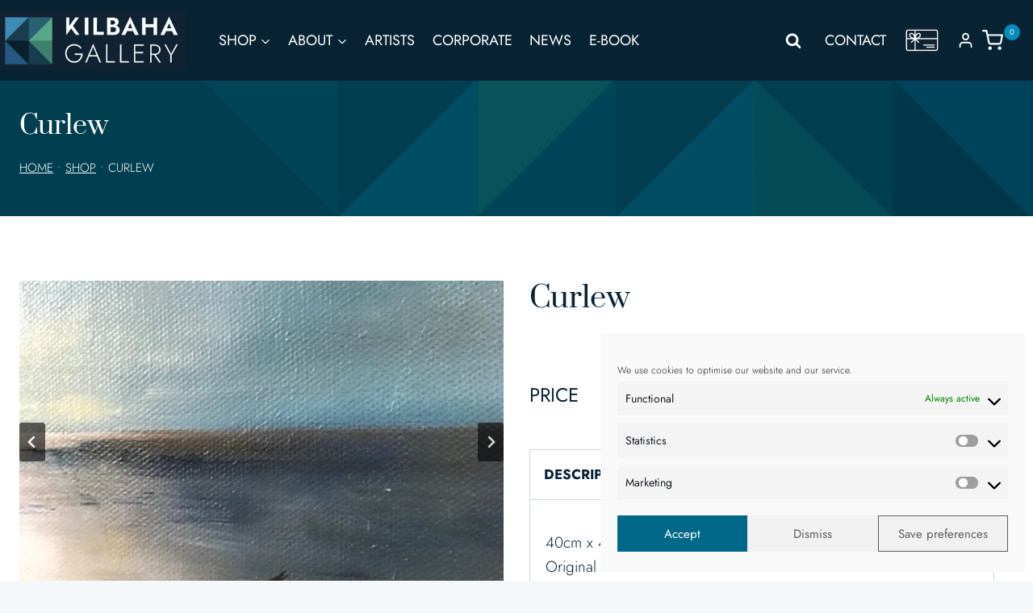

--- FILE ---
content_type: text/html; charset=UTF-8
request_url: https://www.kilbahagallery.com/product/curlew/
body_size: 75970
content:
<!doctype html>
<html lang="en-GB" class="no-js" itemtype="https://schema.org/IndividualProduct" itemscope>
<head>
	<meta charset="UTF-8">
<script>
var gform;gform||(document.addEventListener("gform_main_scripts_loaded",function(){gform.scriptsLoaded=!0}),document.addEventListener("gform/theme/scripts_loaded",function(){gform.themeScriptsLoaded=!0}),window.addEventListener("DOMContentLoaded",function(){gform.domLoaded=!0}),gform={domLoaded:!1,scriptsLoaded:!1,themeScriptsLoaded:!1,isFormEditor:()=>"function"==typeof InitializeEditor,callIfLoaded:function(o){return!(!gform.domLoaded||!gform.scriptsLoaded||!gform.themeScriptsLoaded&&!gform.isFormEditor()||(gform.isFormEditor()&&console.warn("The use of gform.initializeOnLoaded() is deprecated in the form editor context and will be removed in Gravity Forms 3.1."),o(),0))},initializeOnLoaded:function(o){gform.callIfLoaded(o)||(document.addEventListener("gform_main_scripts_loaded",()=>{gform.scriptsLoaded=!0,gform.callIfLoaded(o)}),document.addEventListener("gform/theme/scripts_loaded",()=>{gform.themeScriptsLoaded=!0,gform.callIfLoaded(o)}),window.addEventListener("DOMContentLoaded",()=>{gform.domLoaded=!0,gform.callIfLoaded(o)}))},hooks:{action:{},filter:{}},addAction:function(o,r,e,t){gform.addHook("action",o,r,e,t)},addFilter:function(o,r,e,t){gform.addHook("filter",o,r,e,t)},doAction:function(o){gform.doHook("action",o,arguments)},applyFilters:function(o){return gform.doHook("filter",o,arguments)},removeAction:function(o,r){gform.removeHook("action",o,r)},removeFilter:function(o,r,e){gform.removeHook("filter",o,r,e)},addHook:function(o,r,e,t,n){null==gform.hooks[o][r]&&(gform.hooks[o][r]=[]);var d=gform.hooks[o][r];null==n&&(n=r+"_"+d.length),gform.hooks[o][r].push({tag:n,callable:e,priority:t=null==t?10:t})},doHook:function(r,o,e){var t;if(e=Array.prototype.slice.call(e,1),null!=gform.hooks[r][o]&&((o=gform.hooks[r][o]).sort(function(o,r){return o.priority-r.priority}),o.forEach(function(o){"function"!=typeof(t=o.callable)&&(t=window[t]),"action"==r?t.apply(null,e):e[0]=t.apply(null,e)})),"filter"==r)return e[0]},removeHook:function(o,r,t,n){var e;null!=gform.hooks[o][r]&&(e=(e=gform.hooks[o][r]).filter(function(o,r,e){return!!(null!=n&&n!=o.tag||null!=t&&t!=o.priority)}),gform.hooks[o][r]=e)}});
</script>

	<meta name="viewport" content="width=device-width, initial-scale=1, minimum-scale=1">
	<meta name='robots' content='index, follow, max-image-preview:large, max-snippet:-1, max-video-preview:-1' />

	<!-- This site is optimized with the Yoast SEO plugin v26.7 - https://yoast.com/wordpress/plugins/seo/ -->
	<title>Curlew - Kilbaha Gallery | Ireland’s Contemporary Art Gallery | Loop Head</title>
	<link rel="canonical" href="https://www.kilbahagallery.com/product/curlew/" />
	<meta property="og:locale" content="en_GB" />
	<meta property="og:type" content="article" />
	<meta property="og:title" content="Curlew - Kilbaha Gallery | Ireland’s Contemporary Art Gallery | Loop Head" />
	<meta property="og:description" content="40cm x 45cm Original art Framed Another very beautiful piece by Molloy &#8211; an original oil on canvas, delicately taking you to a peaceful morning walk along the strand, with the tide on its way out and the silhouette of an eager curlew in the distance, oblivious to your approaching steps. With the sunrise catching..." />
	<meta property="og:url" content="https://www.kilbahagallery.com/product/curlew/" />
	<meta property="og:site_name" content="Kilbaha Gallery | Ireland’s Contemporary Art Gallery | Loop Head" />
	<meta property="article:modified_time" content="2018-11-29T09:39:40+00:00" />
	<meta property="og:image" content="https://www.kilbahagallery.com/wp-content/uploads/2018/11/46055928_299423397570012_3733181274420936704_n.jpg" />
	<meta property="og:image:width" content="720" />
	<meta property="og:image:height" content="960" />
	<meta property="og:image:type" content="image/jpeg" />
	<meta name="twitter:card" content="summary_large_image" />
	<script type="application/ld+json" class="yoast-schema-graph">{"@context":"https://schema.org","@graph":[{"@type":"WebPage","@id":"https://www.kilbahagallery.com/product/curlew/","url":"https://www.kilbahagallery.com/product/curlew/","name":"Curlew - Kilbaha Gallery | Ireland’s Contemporary Art Gallery | Loop Head","isPartOf":{"@id":"https://www.kilbahagallery.com/#website"},"primaryImageOfPage":{"@id":"https://www.kilbahagallery.com/product/curlew/#primaryimage"},"image":{"@id":"https://www.kilbahagallery.com/product/curlew/#primaryimage"},"thumbnailUrl":"https://www.kilbahagallery.com/wp-content/uploads/2018/11/46055928_299423397570012_3733181274420936704_n.jpg","datePublished":"2018-11-18T11:30:22+00:00","dateModified":"2018-11-29T09:39:40+00:00","breadcrumb":{"@id":"https://www.kilbahagallery.com/product/curlew/#breadcrumb"},"inLanguage":"en-GB","potentialAction":[{"@type":"ReadAction","target":["https://www.kilbahagallery.com/product/curlew/"]}]},{"@type":"ImageObject","inLanguage":"en-GB","@id":"https://www.kilbahagallery.com/product/curlew/#primaryimage","url":"https://www.kilbahagallery.com/wp-content/uploads/2018/11/46055928_299423397570012_3733181274420936704_n.jpg","contentUrl":"https://www.kilbahagallery.com/wp-content/uploads/2018/11/46055928_299423397570012_3733181274420936704_n.jpg","width":720,"height":960},{"@type":"BreadcrumbList","@id":"https://www.kilbahagallery.com/product/curlew/#breadcrumb","itemListElement":[{"@type":"ListItem","position":1,"name":"Home","item":"https://www.kilbahagallery.com/"},{"@type":"ListItem","position":2,"name":"Shop","item":"https://www.kilbahagallery.com/shop/"},{"@type":"ListItem","position":3,"name":"Curlew"}]},{"@type":"WebSite","@id":"https://www.kilbahagallery.com/#website","url":"https://www.kilbahagallery.com/","name":"Kilbhaha Gallery | Ireland’s Contemporary Art Gallery | Loop Head","description":"Ireland’s Contemporary Art Gallery","publisher":{"@id":"https://www.kilbahagallery.com/#organization"},"potentialAction":[{"@type":"SearchAction","target":{"@type":"EntryPoint","urlTemplate":"https://www.kilbahagallery.com/?s={search_term_string}"},"query-input":{"@type":"PropertyValueSpecification","valueRequired":true,"valueName":"search_term_string"}}],"inLanguage":"en-GB"},{"@type":"Organization","@id":"https://www.kilbahagallery.com/#organization","name":"Kilbhaha Gallery | Ireland’s Contemporary Art Gallery | Loop Head","url":"https://www.kilbahagallery.com/","logo":{"@type":"ImageObject","inLanguage":"en-GB","@id":"https://www.kilbahagallery.com/#/schema/logo/image/","url":"https://www.kilbahagallery.com/wp-content/uploads/2023/06/header-logo.jpg","contentUrl":"https://www.kilbahagallery.com/wp-content/uploads/2023/06/header-logo.jpg","width":330,"height":103,"caption":"Kilbhaha Gallery | Ireland’s Contemporary Art Gallery | Loop Head"},"image":{"@id":"https://www.kilbahagallery.com/#/schema/logo/image/"}}]}</script>
	<!-- / Yoast SEO plugin. -->


<link rel='dns-prefetch' href='//assets.pinterest.com' />
<link rel="alternate" type="application/rss+xml" title="Kilbaha Gallery | Ireland’s Contemporary Art Gallery | Loop Head &raquo; Feed" href="https://www.kilbahagallery.com/feed/" />
<link rel="alternate" type="application/rss+xml" title="Kilbaha Gallery | Ireland’s Contemporary Art Gallery | Loop Head &raquo; Comments Feed" href="https://www.kilbahagallery.com/comments/feed/" />
			<script>document.documentElement.classList.remove( 'no-js' );</script>
			<link rel="alternate" title="oEmbed (JSON)" type="application/json+oembed" href="https://www.kilbahagallery.com/wp-json/oembed/1.0/embed?url=https%3A%2F%2Fwww.kilbahagallery.com%2Fproduct%2Fcurlew%2F" />
<link rel="alternate" title="oEmbed (XML)" type="text/xml+oembed" href="https://www.kilbahagallery.com/wp-json/oembed/1.0/embed?url=https%3A%2F%2Fwww.kilbahagallery.com%2Fproduct%2Fcurlew%2F&#038;format=xml" />
<script>function cpLoadCSS(e,t,n){"use strict";var i=window.document.createElement("link"),o=t||window.document.getElementsByTagName("script")[0];return i.rel="stylesheet",i.href=e,i.media="only x",o.parentNode.insertBefore(i,o),setTimeout(function(){i.media=n||"all"}),i}</script><style>.cp-popup-container .cpro-overlay,.cp-popup-container .cp-popup-wrapper{opacity:0;visibility:hidden;display:none}</style><style id='wp-img-auto-sizes-contain-inline-css'>
img:is([sizes=auto i],[sizes^="auto," i]){contain-intrinsic-size:3000px 1500px}
/*# sourceURL=wp-img-auto-sizes-contain-inline-css */
</style>

<link rel='stylesheet' id='kadence-blocks-rowlayout-css' href='https://www.kilbahagallery.com/wp-content/plugins/kadence-blocks/dist/style-blocks-rowlayout.css?ver=3.5.32' media='all' />
<link rel='stylesheet' id='kadence-blocks-column-css' href='https://www.kilbahagallery.com/wp-content/plugins/kadence-blocks/dist/style-blocks-column.css?ver=3.5.32' media='all' />
<link rel='stylesheet' id='kadence-blocks-advancedgallery-css' href='https://www.kilbahagallery.com/wp-content/plugins/kadence-blocks/dist/style-blocks-advancedgallery.css?ver=3.5.32' media='all' />
<link rel='stylesheet' id='kadence-kb-splide-css' href='https://www.kilbahagallery.com/wp-content/plugins/kadence-blocks/includes/assets/css/kadence-splide.min.css?ver=3.5.32' media='all' />
<link rel='stylesheet' id='kadence-blocks-splide-css' href='https://www.kilbahagallery.com/wp-content/plugins/kadence-blocks/includes/assets/css/kb-blocks-splide.min.css?ver=3.5.32' media='all' />
<link rel='stylesheet' id='kadence-glightbox-css' href='https://www.kilbahagallery.com/wp-content/plugins/kadence-blocks/includes/assets/css/kb-glightbox.min.css?ver=3.5.32' media='all' />
<style id='kadence-blocks-advancedheading-inline-css'>
	.wp-block-kadence-advancedheading mark{background:transparent;border-style:solid;border-width:0}
	.wp-block-kadence-advancedheading mark.kt-highlight{color:#f76a0c;}
	.kb-adv-heading-icon{display: inline-flex;justify-content: center;align-items: center;}
	.is-layout-constrained > .kb-advanced-heading-link {display: block;}.wp-block-kadence-advancedheading.has-background{padding: 0;}	.single-content .kadence-advanced-heading-wrapper h1,
	.single-content .kadence-advanced-heading-wrapper h2,
	.single-content .kadence-advanced-heading-wrapper h3,
	.single-content .kadence-advanced-heading-wrapper h4,
	.single-content .kadence-advanced-heading-wrapper h5,
	.single-content .kadence-advanced-heading-wrapper h6 {margin: 1.5em 0 .5em;}
	.single-content .kadence-advanced-heading-wrapper+* { margin-top:0;}.kb-screen-reader-text{position:absolute;width:1px;height:1px;padding:0;margin:-1px;overflow:hidden;clip:rect(0,0,0,0);}
/*# sourceURL=kadence-blocks-advancedheading-inline-css */
</style>
<link rel='stylesheet' id='kadence-blocks-gallery-pro-css' href='https://www.kilbahagallery.com/wp-content/plugins/kadence-blocks-pro/dist/style-gallery-styles.css?ver=2.8.8' media='all' />
<link rel='stylesheet' id='kadence-blocks-pro-dynamiclist-css' href='https://www.kilbahagallery.com/wp-content/plugins/kadence-blocks-pro/dist/style-blocks-dynamiclist.css?ver=2.8.8' media='all' />
<link rel='stylesheet' id='dashicons-css' href='https://www.kilbahagallery.com/wp-includes/css/dashicons.min.css?ver=be61c63530d83e45516b59dde0d71d9d' media='all' />
<link rel='stylesheet' id='menu-icons-extra-css' href='https://www.kilbahagallery.com/wp-content/plugins/menu-icons/css/extra.min.css?ver=0.13.20' media='all' />
<style id='wp-emoji-styles-inline-css'>

	img.wp-smiley, img.emoji {
		display: inline !important;
		border: none !important;
		box-shadow: none !important;
		height: 1em !important;
		width: 1em !important;
		margin: 0 0.07em !important;
		vertical-align: -0.1em !important;
		background: none !important;
		padding: 0 !important;
	}
/*# sourceURL=wp-emoji-styles-inline-css */
</style>
<link rel='stylesheet' id='wp-block-library-css' href='https://www.kilbahagallery.com/wp-includes/css/dist/block-library/style.min.css?ver=be61c63530d83e45516b59dde0d71d9d' media='all' />
<style id='wp-block-paragraph-inline-css'>
.is-small-text{font-size:.875em}.is-regular-text{font-size:1em}.is-large-text{font-size:2.25em}.is-larger-text{font-size:3em}.has-drop-cap:not(:focus):first-letter{float:left;font-size:8.4em;font-style:normal;font-weight:100;line-height:.68;margin:.05em .1em 0 0;text-transform:uppercase}body.rtl .has-drop-cap:not(:focus):first-letter{float:none;margin-left:.1em}p.has-drop-cap.has-background{overflow:hidden}:root :where(p.has-background){padding:1.25em 2.375em}:where(p.has-text-color:not(.has-link-color)) a{color:inherit}p.has-text-align-left[style*="writing-mode:vertical-lr"],p.has-text-align-right[style*="writing-mode:vertical-rl"]{rotate:180deg}
/*# sourceURL=https://www.kilbahagallery.com/wp-includes/blocks/paragraph/style.min.css */
</style>
<style id='global-styles-inline-css'>
:root{--wp--preset--aspect-ratio--square: 1;--wp--preset--aspect-ratio--4-3: 4/3;--wp--preset--aspect-ratio--3-4: 3/4;--wp--preset--aspect-ratio--3-2: 3/2;--wp--preset--aspect-ratio--2-3: 2/3;--wp--preset--aspect-ratio--16-9: 16/9;--wp--preset--aspect-ratio--9-16: 9/16;--wp--preset--color--black: #000000;--wp--preset--color--cyan-bluish-gray: #abb8c3;--wp--preset--color--white: #ffffff;--wp--preset--color--pale-pink: #f78da7;--wp--preset--color--vivid-red: #cf2e2e;--wp--preset--color--luminous-vivid-orange: #ff6900;--wp--preset--color--luminous-vivid-amber: #fcb900;--wp--preset--color--light-green-cyan: #7bdcb5;--wp--preset--color--vivid-green-cyan: #00d084;--wp--preset--color--pale-cyan-blue: #8ed1fc;--wp--preset--color--vivid-cyan-blue: #0693e3;--wp--preset--color--vivid-purple: #9b51e0;--wp--preset--color--theme-palette-1: var(--global-palette1);--wp--preset--color--theme-palette-2: var(--global-palette2);--wp--preset--color--theme-palette-3: var(--global-palette3);--wp--preset--color--theme-palette-4: var(--global-palette4);--wp--preset--color--theme-palette-5: var(--global-palette5);--wp--preset--color--theme-palette-6: var(--global-palette6);--wp--preset--color--theme-palette-7: var(--global-palette7);--wp--preset--color--theme-palette-8: var(--global-palette8);--wp--preset--color--theme-palette-9: var(--global-palette9);--wp--preset--color--theme-palette-10: var(--global-palette10);--wp--preset--color--theme-palette-11: var(--global-palette11);--wp--preset--color--theme-palette-12: var(--global-palette12);--wp--preset--color--theme-palette-13: var(--global-palette13);--wp--preset--color--theme-palette-14: var(--global-palette14);--wp--preset--color--theme-palette-15: var(--global-palette15);--wp--preset--gradient--vivid-cyan-blue-to-vivid-purple: linear-gradient(135deg,rgb(6,147,227) 0%,rgb(155,81,224) 100%);--wp--preset--gradient--light-green-cyan-to-vivid-green-cyan: linear-gradient(135deg,rgb(122,220,180) 0%,rgb(0,208,130) 100%);--wp--preset--gradient--luminous-vivid-amber-to-luminous-vivid-orange: linear-gradient(135deg,rgb(252,185,0) 0%,rgb(255,105,0) 100%);--wp--preset--gradient--luminous-vivid-orange-to-vivid-red: linear-gradient(135deg,rgb(255,105,0) 0%,rgb(207,46,46) 100%);--wp--preset--gradient--very-light-gray-to-cyan-bluish-gray: linear-gradient(135deg,rgb(238,238,238) 0%,rgb(169,184,195) 100%);--wp--preset--gradient--cool-to-warm-spectrum: linear-gradient(135deg,rgb(74,234,220) 0%,rgb(151,120,209) 20%,rgb(207,42,186) 40%,rgb(238,44,130) 60%,rgb(251,105,98) 80%,rgb(254,248,76) 100%);--wp--preset--gradient--blush-light-purple: linear-gradient(135deg,rgb(255,206,236) 0%,rgb(152,150,240) 100%);--wp--preset--gradient--blush-bordeaux: linear-gradient(135deg,rgb(254,205,165) 0%,rgb(254,45,45) 50%,rgb(107,0,62) 100%);--wp--preset--gradient--luminous-dusk: linear-gradient(135deg,rgb(255,203,112) 0%,rgb(199,81,192) 50%,rgb(65,88,208) 100%);--wp--preset--gradient--pale-ocean: linear-gradient(135deg,rgb(255,245,203) 0%,rgb(182,227,212) 50%,rgb(51,167,181) 100%);--wp--preset--gradient--electric-grass: linear-gradient(135deg,rgb(202,248,128) 0%,rgb(113,206,126) 100%);--wp--preset--gradient--midnight: linear-gradient(135deg,rgb(2,3,129) 0%,rgb(40,116,252) 100%);--wp--preset--font-size--small: var(--global-font-size-small);--wp--preset--font-size--medium: var(--global-font-size-medium);--wp--preset--font-size--large: var(--global-font-size-large);--wp--preset--font-size--x-large: 42px;--wp--preset--font-size--larger: var(--global-font-size-larger);--wp--preset--font-size--xxlarge: var(--global-font-size-xxlarge);--wp--preset--spacing--20: 0.44rem;--wp--preset--spacing--30: 0.67rem;--wp--preset--spacing--40: 1rem;--wp--preset--spacing--50: 1.5rem;--wp--preset--spacing--60: 2.25rem;--wp--preset--spacing--70: 3.38rem;--wp--preset--spacing--80: 5.06rem;--wp--preset--shadow--natural: 6px 6px 9px rgba(0, 0, 0, 0.2);--wp--preset--shadow--deep: 12px 12px 50px rgba(0, 0, 0, 0.4);--wp--preset--shadow--sharp: 6px 6px 0px rgba(0, 0, 0, 0.2);--wp--preset--shadow--outlined: 6px 6px 0px -3px rgb(255, 255, 255), 6px 6px rgb(0, 0, 0);--wp--preset--shadow--crisp: 6px 6px 0px rgb(0, 0, 0);}:where(.is-layout-flex){gap: 0.5em;}:where(.is-layout-grid){gap: 0.5em;}body .is-layout-flex{display: flex;}.is-layout-flex{flex-wrap: wrap;align-items: center;}.is-layout-flex > :is(*, div){margin: 0;}body .is-layout-grid{display: grid;}.is-layout-grid > :is(*, div){margin: 0;}:where(.wp-block-columns.is-layout-flex){gap: 2em;}:where(.wp-block-columns.is-layout-grid){gap: 2em;}:where(.wp-block-post-template.is-layout-flex){gap: 1.25em;}:where(.wp-block-post-template.is-layout-grid){gap: 1.25em;}.has-black-color{color: var(--wp--preset--color--black) !important;}.has-cyan-bluish-gray-color{color: var(--wp--preset--color--cyan-bluish-gray) !important;}.has-white-color{color: var(--wp--preset--color--white) !important;}.has-pale-pink-color{color: var(--wp--preset--color--pale-pink) !important;}.has-vivid-red-color{color: var(--wp--preset--color--vivid-red) !important;}.has-luminous-vivid-orange-color{color: var(--wp--preset--color--luminous-vivid-orange) !important;}.has-luminous-vivid-amber-color{color: var(--wp--preset--color--luminous-vivid-amber) !important;}.has-light-green-cyan-color{color: var(--wp--preset--color--light-green-cyan) !important;}.has-vivid-green-cyan-color{color: var(--wp--preset--color--vivid-green-cyan) !important;}.has-pale-cyan-blue-color{color: var(--wp--preset--color--pale-cyan-blue) !important;}.has-vivid-cyan-blue-color{color: var(--wp--preset--color--vivid-cyan-blue) !important;}.has-vivid-purple-color{color: var(--wp--preset--color--vivid-purple) !important;}.has-black-background-color{background-color: var(--wp--preset--color--black) !important;}.has-cyan-bluish-gray-background-color{background-color: var(--wp--preset--color--cyan-bluish-gray) !important;}.has-white-background-color{background-color: var(--wp--preset--color--white) !important;}.has-pale-pink-background-color{background-color: var(--wp--preset--color--pale-pink) !important;}.has-vivid-red-background-color{background-color: var(--wp--preset--color--vivid-red) !important;}.has-luminous-vivid-orange-background-color{background-color: var(--wp--preset--color--luminous-vivid-orange) !important;}.has-luminous-vivid-amber-background-color{background-color: var(--wp--preset--color--luminous-vivid-amber) !important;}.has-light-green-cyan-background-color{background-color: var(--wp--preset--color--light-green-cyan) !important;}.has-vivid-green-cyan-background-color{background-color: var(--wp--preset--color--vivid-green-cyan) !important;}.has-pale-cyan-blue-background-color{background-color: var(--wp--preset--color--pale-cyan-blue) !important;}.has-vivid-cyan-blue-background-color{background-color: var(--wp--preset--color--vivid-cyan-blue) !important;}.has-vivid-purple-background-color{background-color: var(--wp--preset--color--vivid-purple) !important;}.has-black-border-color{border-color: var(--wp--preset--color--black) !important;}.has-cyan-bluish-gray-border-color{border-color: var(--wp--preset--color--cyan-bluish-gray) !important;}.has-white-border-color{border-color: var(--wp--preset--color--white) !important;}.has-pale-pink-border-color{border-color: var(--wp--preset--color--pale-pink) !important;}.has-vivid-red-border-color{border-color: var(--wp--preset--color--vivid-red) !important;}.has-luminous-vivid-orange-border-color{border-color: var(--wp--preset--color--luminous-vivid-orange) !important;}.has-luminous-vivid-amber-border-color{border-color: var(--wp--preset--color--luminous-vivid-amber) !important;}.has-light-green-cyan-border-color{border-color: var(--wp--preset--color--light-green-cyan) !important;}.has-vivid-green-cyan-border-color{border-color: var(--wp--preset--color--vivid-green-cyan) !important;}.has-pale-cyan-blue-border-color{border-color: var(--wp--preset--color--pale-cyan-blue) !important;}.has-vivid-cyan-blue-border-color{border-color: var(--wp--preset--color--vivid-cyan-blue) !important;}.has-vivid-purple-border-color{border-color: var(--wp--preset--color--vivid-purple) !important;}.has-vivid-cyan-blue-to-vivid-purple-gradient-background{background: var(--wp--preset--gradient--vivid-cyan-blue-to-vivid-purple) !important;}.has-light-green-cyan-to-vivid-green-cyan-gradient-background{background: var(--wp--preset--gradient--light-green-cyan-to-vivid-green-cyan) !important;}.has-luminous-vivid-amber-to-luminous-vivid-orange-gradient-background{background: var(--wp--preset--gradient--luminous-vivid-amber-to-luminous-vivid-orange) !important;}.has-luminous-vivid-orange-to-vivid-red-gradient-background{background: var(--wp--preset--gradient--luminous-vivid-orange-to-vivid-red) !important;}.has-very-light-gray-to-cyan-bluish-gray-gradient-background{background: var(--wp--preset--gradient--very-light-gray-to-cyan-bluish-gray) !important;}.has-cool-to-warm-spectrum-gradient-background{background: var(--wp--preset--gradient--cool-to-warm-spectrum) !important;}.has-blush-light-purple-gradient-background{background: var(--wp--preset--gradient--blush-light-purple) !important;}.has-blush-bordeaux-gradient-background{background: var(--wp--preset--gradient--blush-bordeaux) !important;}.has-luminous-dusk-gradient-background{background: var(--wp--preset--gradient--luminous-dusk) !important;}.has-pale-ocean-gradient-background{background: var(--wp--preset--gradient--pale-ocean) !important;}.has-electric-grass-gradient-background{background: var(--wp--preset--gradient--electric-grass) !important;}.has-midnight-gradient-background{background: var(--wp--preset--gradient--midnight) !important;}.has-small-font-size{font-size: var(--wp--preset--font-size--small) !important;}.has-medium-font-size{font-size: var(--wp--preset--font-size--medium) !important;}.has-large-font-size{font-size: var(--wp--preset--font-size--large) !important;}.has-x-large-font-size{font-size: var(--wp--preset--font-size--x-large) !important;}
/*# sourceURL=global-styles-inline-css */
</style>

<style id='classic-theme-styles-inline-css'>
/*! This file is auto-generated */
.wp-block-button__link{color:#fff;background-color:#32373c;border-radius:9999px;box-shadow:none;text-decoration:none;padding:calc(.667em + 2px) calc(1.333em + 2px);font-size:1.125em}.wp-block-file__button{background:#32373c;color:#fff;text-decoration:none}
/*# sourceURL=/wp-includes/css/classic-themes.min.css */
</style>
<link rel='stylesheet' id='to-top-css' href='https://www.kilbahagallery.com/wp-content/plugins/to-top/public/css/to-top-public.css?ver=2.5.5' media='all' />
<link rel='stylesheet' id='topbar_css-css' href='https://www.kilbahagallery.com/wp-content/plugins/top-bar-pro/inc/../css/topbar_style.min.css?ver=be61c63530d83e45516b59dde0d71d9d' media='all' />
<style id='woocommerce-inline-inline-css'>
.woocommerce form .form-row .required { visibility: visible; }
/*# sourceURL=woocommerce-inline-inline-css */
</style>
<script>document.addEventListener('DOMContentLoaded', function(event) {  if( typeof cpLoadCSS !== 'undefined' ) { cpLoadCSS('https://www.kilbahagallery.com/wp-content/plugins/convertpro/assets/modules/css/cp-popup.min.css?ver=1.8.8', 0, 'all'); } }); </script>
<link rel='stylesheet' id='cmplz-general-css' href='https://www.kilbahagallery.com/wp-content/plugins/complianz-gdpr-premium/assets/css/cookieblocker.min.css?ver=1762326183' media='all' />
<link rel='stylesheet' id='pinterest-for-woocommerce-pins-css' href='//www.kilbahagallery.com/wp-content/plugins/pinterest-for-woocommerce/assets/css/frontend/pinterest-for-woocommerce-pins.min.css?ver=1.4.23' media='all' />
<link rel='stylesheet' id='kadence-global-css' href='https://www.kilbahagallery.com/wp-content/themes/kadence/assets/css/global.min.css?ver=1.4.3' media='all' />
<style id='kadence-global-inline-css'>
/* Kadence Base CSS */
:root{--global-palette1:#036275;--global-palette2:#003e50;--global-palette3:#082334;--global-palette4:#082334;--global-palette5:#082334;--global-palette6:#078bb9;--global-palette7:#e9f5f8;--global-palette8:#f5f8fa;--global-palette9:#ffffff;--global-palette10:oklch(from var(--global-palette1) calc(l + 0.10 * (1 - l)) calc(c * 1.00) calc(h + 180) / 100%);--global-palette11:#13612e;--global-palette12:#1159af;--global-palette13:#b82105;--global-palette14:#f7630c;--global-palette15:#f5a524;--global-palette9rgb:255, 255, 255;--global-palette-highlight:var(--global-palette1);--global-palette-highlight-alt:var(--global-palette2);--global-palette-highlight-alt2:var(--global-palette9);--global-palette-btn-bg:var(--global-palette1);--global-palette-btn-bg-hover:var(--global-palette2);--global-palette-btn:var(--global-palette9);--global-palette-btn-hover:var(--global-palette9);--global-palette-btn-sec-bg:var(--global-palette7);--global-palette-btn-sec-bg-hover:var(--global-palette2);--global-palette-btn-sec:var(--global-palette3);--global-palette-btn-sec-hover:var(--global-palette9);--global-body-font-family:Jost, sans-serif;--global-heading-font-family:Prata, serif;--global-primary-nav-font-family:inherit;--global-fallback-font:sans-serif;--global-display-fallback-font:sans-serif;--global-content-width:1640px;--global-content-wide-width:calc(1640px + 230px);--global-content-narrow-width:1000px;--global-content-edge-padding:1.5rem;--global-content-boxed-padding:2rem;--global-calc-content-width:calc(1640px - var(--global-content-edge-padding) - var(--global-content-edge-padding) );--wp--style--global--content-size:var(--global-calc-content-width);}.wp-site-blocks{--global-vw:calc( 100vw - ( 0.5 * var(--scrollbar-offset)));}body{background:var(--global-palette8);}body, input, select, optgroup, textarea{font-style:normal;font-weight:300;font-size:19px;line-height:1.6;font-family:var(--global-body-font-family);color:var(--global-palette4);}.content-bg, body.content-style-unboxed .site{background:var(--global-palette9);}h1,h2,h3,h4,h5,h6{font-family:var(--global-heading-font-family);}h1{font-style:normal;font-weight:700;font-size:80px;line-height:1.5;color:var(--global-palette3);}h2{font-style:normal;font-weight:normal;font-size:60px;line-height:1.5;color:var(--global-palette3);}h3{font-style:normal;font-weight:normal;font-size:40px;line-height:1.5;color:var(--global-palette3);}h4{font-weight:700;font-size:22px;line-height:1.5;color:var(--global-palette4);}h5{font-weight:700;font-size:20px;line-height:1.5;color:var(--global-palette4);}h6{font-weight:700;font-size:18px;line-height:1.5;color:var(--global-palette5);}.entry-hero .kadence-breadcrumbs{max-width:1640px;}.site-container, .site-header-row-layout-contained, .site-footer-row-layout-contained, .entry-hero-layout-contained, .comments-area, .alignfull > .wp-block-cover__inner-container, .alignwide > .wp-block-cover__inner-container{max-width:var(--global-content-width);}.content-width-narrow .content-container.site-container, .content-width-narrow .hero-container.site-container{max-width:var(--global-content-narrow-width);}@media all and (min-width: 1870px){.wp-site-blocks .content-container  .alignwide{margin-left:-115px;margin-right:-115px;width:unset;max-width:unset;}}@media all and (min-width: 1260px){.content-width-narrow .wp-site-blocks .content-container .alignwide{margin-left:-130px;margin-right:-130px;width:unset;max-width:unset;}}.content-style-boxed .wp-site-blocks .entry-content .alignwide{margin-left:calc( -1 * var( --global-content-boxed-padding ) );margin-right:calc( -1 * var( --global-content-boxed-padding ) );}.content-area{margin-top:5rem;margin-bottom:5rem;}@media all and (max-width: 1024px){.content-area{margin-top:3rem;margin-bottom:3rem;}}@media all and (max-width: 767px){.content-area{margin-top:2rem;margin-bottom:2rem;}}@media all and (max-width: 1024px){:root{--global-content-boxed-padding:2rem;}}@media all and (max-width: 767px){:root{--global-content-boxed-padding:1.5rem;}}.entry-content-wrap{padding:2rem;}@media all and (max-width: 1024px){.entry-content-wrap{padding:2rem;}}@media all and (max-width: 767px){.entry-content-wrap{padding:1.5rem;}}.entry.single-entry{box-shadow:0px 15px 15px -10px rgba(0,0,0,0.05);}.entry.loop-entry{box-shadow:0px 15px 15px -10px rgba(0,0,0,0.05);}.loop-entry .entry-content-wrap{padding:2rem;}@media all and (max-width: 1024px){.loop-entry .entry-content-wrap{padding:2rem;}}@media all and (max-width: 767px){.loop-entry .entry-content-wrap{padding:1.5rem;}}button, .button, .wp-block-button__link, input[type="button"], input[type="reset"], input[type="submit"], .fl-button, .elementor-button-wrapper .elementor-button, .wc-block-components-checkout-place-order-button, .wc-block-cart__submit{box-shadow:0px 0px 0px -7px rgba(0,0,0,0);}button:hover, button:focus, button:active, .button:hover, .button:focus, .button:active, .wp-block-button__link:hover, .wp-block-button__link:focus, .wp-block-button__link:active, input[type="button"]:hover, input[type="button"]:focus, input[type="button"]:active, input[type="reset"]:hover, input[type="reset"]:focus, input[type="reset"]:active, input[type="submit"]:hover, input[type="submit"]:focus, input[type="submit"]:active, .elementor-button-wrapper .elementor-button:hover, .elementor-button-wrapper .elementor-button:focus, .elementor-button-wrapper .elementor-button:active, .wc-block-cart__submit:hover{box-shadow:0px 15px 25px -7px rgba(0,0,0,0.1);}.kb-button.kb-btn-global-outline.kb-btn-global-inherit{padding-top:calc(px - 2px);padding-right:calc(px - 2px);padding-bottom:calc(px - 2px);padding-left:calc(px - 2px);}@media all and (min-width: 1025px){.transparent-header .entry-hero .entry-hero-container-inner{padding-top:80px;}}@media all and (max-width: 1024px){.mobile-transparent-header .entry-hero .entry-hero-container-inner{padding-top:80px;}}@media all and (max-width: 767px){.mobile-transparent-header .entry-hero .entry-hero-container-inner{padding-top:80px;}}
/* Kadence Header CSS */
@media all and (max-width: 1024px){.mobile-transparent-header #masthead{position:absolute;left:0px;right:0px;z-index:100;}.kadence-scrollbar-fixer.mobile-transparent-header #masthead{right:var(--scrollbar-offset,0);}.mobile-transparent-header #masthead, .mobile-transparent-header .site-top-header-wrap .site-header-row-container-inner, .mobile-transparent-header .site-main-header-wrap .site-header-row-container-inner, .mobile-transparent-header .site-bottom-header-wrap .site-header-row-container-inner{background:transparent;}.site-header-row-tablet-layout-fullwidth, .site-header-row-tablet-layout-standard{padding:0px;}}@media all and (min-width: 1025px){.transparent-header #masthead{position:absolute;left:0px;right:0px;z-index:100;}.transparent-header.kadence-scrollbar-fixer #masthead{right:var(--scrollbar-offset,0);}.transparent-header #masthead, .transparent-header .site-top-header-wrap .site-header-row-container-inner, .transparent-header .site-main-header-wrap .site-header-row-container-inner, .transparent-header .site-bottom-header-wrap .site-header-row-container-inner{background:transparent;}}.site-branding a.brand img{max-width:230px;}.site-branding a.brand img.svg-logo-image{width:230px;}.site-branding{padding:0px 20px 0px 0px;}#masthead, #masthead .kadence-sticky-header.item-is-fixed:not(.item-at-start):not(.site-header-row-container):not(.site-main-header-wrap), #masthead .kadence-sticky-header.item-is-fixed:not(.item-at-start) > .site-header-row-container-inner{background:var(--global-palette3);}.site-main-header-wrap .site-header-row-container-inner{background:var(--global-palette3);}.site-main-header-inner-wrap{min-height:80px;}.site-main-header-wrap .site-header-row-container-inner>.site-container{padding:10px 0px 10px 0px;}.site-main-header-wrap.site-header-row-container.site-header-focus-item.site-header-row-layout-standard.kadence-sticky-header.item-is-fixed.item-is-stuck, .site-header-upper-inner-wrap.kadence-sticky-header.item-is-fixed.item-is-stuck, .site-header-inner-wrap.kadence-sticky-header.item-is-fixed.item-is-stuck, .site-top-header-wrap.site-header-row-container.site-header-focus-item.site-header-row-layout-standard.kadence-sticky-header.item-is-fixed.item-is-stuck, .site-bottom-header-wrap.site-header-row-container.site-header-focus-item.site-header-row-layout-standard.kadence-sticky-header.item-is-fixed.item-is-stuck{box-shadow:0px 0px 0px 0px rgba(0,0,0,0);}.header-navigation[class*="header-navigation-style-underline"] .header-menu-container.primary-menu-container>ul>li>a:after{width:calc( 100% - 1.2em);}.main-navigation .primary-menu-container > ul > li.menu-item > a{padding-left:calc(1.2em / 2);padding-right:calc(1.2em / 2);padding-top:0.6em;padding-bottom:0.6em;color:var(--global-palette9);}.main-navigation .primary-menu-container > ul > li.menu-item .dropdown-nav-special-toggle{right:calc(1.2em / 2);}.main-navigation .primary-menu-container > ul li.menu-item > a{font-style:normal;font-weight:normal;font-size:18px;text-transform:uppercase;}.main-navigation .primary-menu-container > ul > li.menu-item > a:hover{color:#068bb9;}.main-navigation .primary-menu-container > ul > li.menu-item.current-menu-item > a{color:#068bb9;}.header-navigation[class*="header-navigation-style-underline"] .header-menu-container.secondary-menu-container>ul>li>a:after{width:calc( 100% - 1.2em);}.secondary-navigation .secondary-menu-container > ul > li.menu-item > a{padding-left:calc(1.2em / 2);padding-right:calc(1.2em / 2);padding-top:0.6em;padding-bottom:0.6em;color:var(--global-palette9);}.secondary-navigation .primary-menu-container > ul > li.menu-item .dropdown-nav-special-toggle{right:calc(1.2em / 2);}.secondary-navigation .secondary-menu-container > ul li.menu-item > a{font-style:normal;font-weight:normal;font-size:18px;text-transform:uppercase;}.secondary-navigation .secondary-menu-container > ul > li.menu-item > a:hover{color:#068bb9;}.secondary-navigation .secondary-menu-container > ul > li.menu-item.current-menu-item > a{color:#068bb9;}.header-navigation .header-menu-container ul ul.sub-menu, .header-navigation .header-menu-container ul ul.submenu{background:var(--global-palette3);box-shadow:0px 2px 13px 0px rgba(0,0,0,0.1);}.header-navigation .header-menu-container ul ul li.menu-item, .header-menu-container ul.menu > li.kadence-menu-mega-enabled > ul > li.menu-item > a{border-bottom:1px solid rgba(255,255,255,0.1);border-radius:0px 0px 0px 0px;}.header-navigation .header-menu-container ul ul li.menu-item > a{width:200px;padding-top:1.2em;padding-bottom:1.2em;color:var(--global-palette9);font-style:normal;font-weight:300;font-size:17px;text-transform:uppercase;}.header-navigation .header-menu-container ul ul li.menu-item > a:hover{color:#068bb9;background:var(--global-palette4);border-radius:0px 0px 0px 0px;}.header-navigation .header-menu-container ul ul li.menu-item.current-menu-item > a{color:#068bb9;background:var(--global-palette4);border-radius:0px 0px 0px 0px;}.mobile-toggle-open-container .menu-toggle-open, .mobile-toggle-open-container .menu-toggle-open:focus{color:var(--global-palette9);padding:0.4em 2em 0.4em 0.6em;font-size:14px;}.mobile-toggle-open-container .menu-toggle-open.menu-toggle-style-bordered{border:1px solid currentColor;}.mobile-toggle-open-container .menu-toggle-open .menu-toggle-icon{font-size:28px;}.mobile-toggle-open-container .menu-toggle-open:hover, .mobile-toggle-open-container .menu-toggle-open:focus-visible{color:var(--global-palette6);}.mobile-navigation ul li{font-style:normal;font-weight:300;font-size:18px;text-transform:uppercase;}.mobile-navigation ul li a{padding-top:1em;padding-bottom:1em;}.mobile-navigation ul li > a, .mobile-navigation ul li.menu-item-has-children > .drawer-nav-drop-wrap{color:var(--global-palette8);}.mobile-navigation ul li.current-menu-item > a, .mobile-navigation ul li.current-menu-item.menu-item-has-children > .drawer-nav-drop-wrap{color:#49aac5;}.mobile-navigation ul li.menu-item-has-children .drawer-nav-drop-wrap, .mobile-navigation ul li:not(.menu-item-has-children) a{border-bottom:1px solid rgba(255,255,255,0.1);}.mobile-navigation:not(.drawer-navigation-parent-toggle-true) ul li.menu-item-has-children .drawer-nav-drop-wrap button{border-left:1px solid rgba(255,255,255,0.1);}#mobile-drawer .drawer-inner, #mobile-drawer.popup-drawer-layout-fullwidth.popup-drawer-animation-slice .pop-portion-bg, #mobile-drawer.popup-drawer-layout-fullwidth.popup-drawer-animation-slice.pop-animated.show-drawer .drawer-inner{background:var(--global-palette2);}#mobile-drawer .drawer-header .drawer-toggle{padding:0.6em 0.15em 0.6em 0.15em;font-size:24px;}.site-header-item .header-cart-wrap .header-cart-inner-wrap .header-cart-button{color:var(--global-palette9);padding:0em 1em 0em 0em;}.site-header-item .header-cart-wrap .header-cart-inner-wrap .header-cart-button:hover{color:var(--global-palette6);}.header-cart-wrap .header-cart-button .kadence-svg-iconset{font-size:1.6em;}.header-mobile-cart-wrap .header-cart-inner-wrap .header-cart-button{color:var(--global-palette9);}.header-mobile-cart-wrap .header-cart-inner-wrap .header-cart-button:hover{color:var(--global-palette6);}
/* Kadence Footer CSS */
#colophon{background:var(--global-palette3);}.site-middle-footer-inner-wrap{padding-top:80px;padding-bottom:70px;grid-column-gap:30px;grid-row-gap:30px;}.site-middle-footer-inner-wrap .widget{margin-bottom:30px;}.site-middle-footer-inner-wrap .site-footer-section:not(:last-child):after{right:calc(-30px / 2);}.site-bottom-footer-wrap .site-footer-row-container-inner{border-top:1px solid var(--global-palette2);}.site-bottom-footer-inner-wrap{padding-top:30px;padding-bottom:30px;grid-column-gap:30px;}.site-bottom-footer-inner-wrap .widget{margin-bottom:30px;}.site-bottom-footer-inner-wrap .site-footer-section:not(:last-child):after{right:calc(-30px / 2);}.footer-social-wrap{margin:0em 0em 2em 1em;}.footer-social-wrap .footer-social-inner-wrap{font-size:1.17em;gap:0.3em;}.site-footer .site-footer-wrap .site-footer-section .footer-social-wrap .footer-social-inner-wrap .social-button{color:var(--global-palette9);border:2px none transparent;border-radius:0px;}.site-footer .site-footer-wrap .site-footer-section .footer-social-wrap .footer-social-inner-wrap .social-button:hover{color:var(--global-palette6);}#colophon .footer-html{font-style:normal;font-weight:300;color:var(--global-palette9);}
/* Kadence Woo CSS */
.entry-hero.product-hero-section .entry-header{min-height:200px;}.product-title .single-category{font-weight:700;font-size:32px;line-height:1.5;color:var(--global-palette3);}.wp-site-blocks .product-hero-section .extra-title{font-weight:700;font-size:32px;line-height:1.5;}.woocommerce div.product .product_title{font-style:normal;font-weight:normal;font-size:50px;}body.archive.tax-woo-product, body.post-type-archive-product{background:var(--global-palette9);}.woocommerce ul.products.woo-archive-btn-button .product-action-wrap .button:not(.kb-button), .woocommerce ul.products li.woo-archive-btn-button .button:not(.kb-button), .wc-block-grid__product.woo-archive-btn-button .product-details .wc-block-grid__product-add-to-cart .wp-block-button__link{border:2px none transparent;box-shadow:0px 0px 0px 0px rgba(0,0,0,0.0);}.woocommerce ul.products.woo-archive-btn-button .product-action-wrap .button:not(.kb-button):hover, .woocommerce ul.products li.woo-archive-btn-button .button:not(.kb-button):hover, .wc-block-grid__product.woo-archive-btn-button .product-details .wc-block-grid__product-add-to-cart .wp-block-button__link:hover{box-shadow:0px 0px 0px 0px rgba(0,0,0,0);}
/* Kadence Pro Header CSS */
.header-navigation-dropdown-direction-left ul ul.submenu, .header-navigation-dropdown-direction-left ul ul.sub-menu{right:0px;left:auto;}.rtl .header-navigation-dropdown-direction-right ul ul.submenu, .rtl .header-navigation-dropdown-direction-right ul ul.sub-menu{left:0px;right:auto;}.header-account-button .nav-drop-title-wrap > .kadence-svg-iconset, .header-account-button > .kadence-svg-iconset{font-size:1.2em;}.site-header-item .header-account-button .nav-drop-title-wrap, .site-header-item .header-account-wrap > .header-account-button{display:flex;align-items:center;}.header-account-style-icon_label .header-account-label{padding-left:5px;}.header-account-style-label_icon .header-account-label{padding-right:5px;}.site-header-item .header-account-wrap .header-account-button{text-decoration:none;box-shadow:none;color:var(--global-palette9);background:transparent;padding:0.6em 0em 0.6em 0em;}.site-header-item .header-account-wrap .header-account-button:hover{color:var(--global-palette6);}.header-mobile-account-wrap .header-account-button .nav-drop-title-wrap > .kadence-svg-iconset, .header-mobile-account-wrap .header-account-button > .kadence-svg-iconset{font-size:1.2em;}.header-mobile-account-wrap .header-account-button .nav-drop-title-wrap, .header-mobile-account-wrap > .header-account-button{display:flex;align-items:center;}.header-mobile-account-wrap.header-account-style-icon_label .header-account-label{padding-left:5px;}.header-mobile-account-wrap.header-account-style-label_icon .header-account-label{padding-right:5px;}.header-mobile-account-wrap .header-account-button{text-decoration:none;box-shadow:none;color:inherit;background:transparent;padding:0.6em 0em 0.6em 0em;}#login-drawer .drawer-inner .drawer-content{display:flex;justify-content:center;align-items:center;position:absolute;top:0px;bottom:0px;left:0px;right:0px;padding:0px;}#loginform p label{display:block;}#login-drawer #loginform{width:100%;}#login-drawer #loginform input{width:100%;}#login-drawer #loginform input[type="checkbox"]{width:auto;}#login-drawer .drawer-inner .drawer-header{position:relative;z-index:100;}#login-drawer .drawer-content_inner.widget_login_form_inner{padding:2em;width:100%;max-width:350px;border-radius:.25rem;background:var(--global-palette9);color:var(--global-palette4);}#login-drawer .lost_password a{color:var(--global-palette6);}#login-drawer .lost_password, #login-drawer .register-field{text-align:center;}#login-drawer .widget_login_form_inner p{margin-top:1.2em;margin-bottom:0em;}#login-drawer .widget_login_form_inner p:first-child{margin-top:0em;}#login-drawer .widget_login_form_inner label{margin-bottom:0.5em;}#login-drawer hr.register-divider{margin:1.2em 0;border-width:1px;}#login-drawer .register-field{font-size:90%;}@media all and (min-width: 1025px){#login-drawer hr.register-divider.hide-desktop{display:none;}#login-drawer p.register-field.hide-desktop{display:none;}}@media all and (max-width: 1024px){#login-drawer hr.register-divider.hide-mobile{display:none;}#login-drawer p.register-field.hide-mobile{display:none;}}@media all and (max-width: 767px){#login-drawer hr.register-divider.hide-mobile{display:none;}#login-drawer p.register-field.hide-mobile{display:none;}}.tertiary-navigation .tertiary-menu-container > ul > li.menu-item > a{padding-left:calc(1.2em / 2);padding-right:calc(1.2em / 2);padding-top:0.6em;padding-bottom:0.6em;color:var(--global-palette5);}.tertiary-navigation .tertiary-menu-container > ul > li.menu-item > a:hover{color:var(--global-palette-highlight);}.tertiary-navigation .tertiary-menu-container > ul > li.menu-item.current-menu-item > a{color:var(--global-palette3);}.header-navigation[class*="header-navigation-style-underline"] .header-menu-container.tertiary-menu-container>ul>li>a:after{width:calc( 100% - 1.2em);}.quaternary-navigation .quaternary-menu-container > ul > li.menu-item > a{padding-left:calc(1.2em / 2);padding-right:calc(1.2em / 2);padding-top:0.6em;padding-bottom:0.6em;color:var(--global-palette5);}.quaternary-navigation .quaternary-menu-container > ul > li.menu-item > a:hover{color:var(--global-palette-highlight);}.quaternary-navigation .quaternary-menu-container > ul > li.menu-item.current-menu-item > a{color:var(--global-palette3);}.header-navigation[class*="header-navigation-style-underline"] .header-menu-container.quaternary-menu-container>ul>li>a:after{width:calc( 100% - 1.2em);}#main-header .header-divider{border-right:1px solid var(--global-palette6);height:50%;}#main-header .header-divider2{border-right:1px solid var(--global-palette6);height:50%;}#main-header .header-divider3{border-right:1px solid var(--global-palette6);height:50%;}#mobile-header .header-mobile-divider, #mobile-drawer .header-mobile-divider{border-right:1px solid var(--global-palette6);height:50%;}#mobile-drawer .header-mobile-divider{border-top:1px solid var(--global-palette6);width:50%;}#mobile-header .header-mobile-divider2{border-right:1px solid var(--global-palette6);height:50%;}#mobile-drawer .header-mobile-divider2{border-top:1px solid var(--global-palette6);width:50%;}.header-item-search-bar form ::-webkit-input-placeholder{color:currentColor;opacity:0.5;}.header-item-search-bar form ::placeholder{color:currentColor;opacity:0.5;}.header-search-bar form{max-width:100%;width:240px;}.header-mobile-search-bar form{max-width:calc(100vw - var(--global-sm-spacing) - var(--global-sm-spacing));width:240px;}.header-widget-lstyle-normal .header-widget-area-inner a:not(.button){text-decoration:underline;}.element-contact-inner-wrap{display:flex;flex-wrap:wrap;align-items:center;margin-top:-0.6em;margin-left:calc(-0.6em / 2);margin-right:calc(-0.6em / 2);}.element-contact-inner-wrap .header-contact-item{display:inline-flex;flex-wrap:wrap;align-items:center;margin-top:0.6em;margin-left:calc(0.6em / 2);margin-right:calc(0.6em / 2);}.element-contact-inner-wrap .header-contact-item .kadence-svg-iconset{font-size:1em;}.header-contact-item img{display:inline-block;}.header-contact-item .contact-label{margin-left:0.3em;}.rtl .header-contact-item .contact-label{margin-right:0.3em;margin-left:0px;}.header-mobile-contact-wrap .element-contact-inner-wrap{display:flex;flex-wrap:wrap;align-items:center;margin-top:-0.6em;margin-left:calc(-0.6em / 2);margin-right:calc(-0.6em / 2);}.header-mobile-contact-wrap .element-contact-inner-wrap .header-contact-item{display:inline-flex;flex-wrap:wrap;align-items:center;margin-top:0.6em;margin-left:calc(0.6em / 2);margin-right:calc(0.6em / 2);}.header-mobile-contact-wrap .element-contact-inner-wrap .header-contact-item .kadence-svg-iconset{font-size:1em;}#main-header .header-button2{box-shadow:0px 0px 0px -7px rgba(0,0,0,0);}#main-header .header-button2:hover{box-shadow:0px 15px 25px -7px rgba(0,0,0,0.1);}.mobile-header-button2-wrap .mobile-header-button-inner-wrap .mobile-header-button2{border:2px none transparent;box-shadow:0px 0px 0px -7px rgba(0,0,0,0);}.mobile-header-button2-wrap .mobile-header-button-inner-wrap .mobile-header-button2:hover{box-shadow:0px 15px 25px -7px rgba(0,0,0,0.1);}#widget-drawer.popup-drawer-layout-fullwidth .drawer-content .header-widget2, #widget-drawer.popup-drawer-layout-sidepanel .drawer-inner{max-width:500px;}#widget-drawer.popup-drawer-layout-fullwidth .drawer-content .header-widget2{margin:0 auto;}.widget-toggle-open{display:flex;align-items:center;background:transparent;box-shadow:none;}.widget-toggle-open:hover, .widget-toggle-open:focus{border-color:currentColor;background:transparent;box-shadow:none;}.widget-toggle-open .widget-toggle-icon{display:flex;}.widget-toggle-open .widget-toggle-label{padding-right:5px;}.rtl .widget-toggle-open .widget-toggle-label{padding-left:5px;padding-right:0px;}.widget-toggle-open .widget-toggle-label:empty, .rtl .widget-toggle-open .widget-toggle-label:empty{padding-right:0px;padding-left:0px;}.widget-toggle-open-container .widget-toggle-open{color:#ffffff;padding:0.4em 0.6em 0.4em 0.6em;font-size:14px;}.widget-toggle-open-container .widget-toggle-open.widget-toggle-style-bordered{border:1px solid currentColor;}.widget-toggle-open-container .widget-toggle-open .widget-toggle-icon{font-size:20px;}.widget-toggle-open-container .widget-toggle-open:hover, .widget-toggle-open-container .widget-toggle-open:focus{color:var(--global-palette6);}#widget-drawer .drawer-inner{background:rgba(7,139,185,0.8);}#widget-drawer .drawer-header .drawer-toggle, #widget-drawer .drawer-header .drawer-toggle:focus{color:var(--global-palette9);}#widget-drawer .drawer-header .drawer-toggle:hover, #widget-drawer .drawer-header .drawer-toggle:focus:hover{color:var(--global-palette9);}#widget-drawer .header-widget-2style-normal a:not(.button){text-decoration:underline;}#widget-drawer .header-widget-2style-plain a:not(.button){text-decoration:none;}#widget-drawer .header-widget2 .widget-title{font-style:normal;color:var(--global-palette5);}#widget-drawer .header-widget2{font-style:normal;color:var(--global-palette5);}#widget-drawer .header-widget2 a:not(.button), #widget-drawer .header-widget2 .drawer-sub-toggle{color:var(--global-palette5);}#widget-drawer .header-widget2 a:not(.button):hover, #widget-drawer .header-widget2 .drawer-sub-toggle:hover{color:var(--global-palette5);}#mobile-secondary-site-navigation ul li{font-size:14px;}#mobile-secondary-site-navigation ul li a{padding-top:1em;padding-bottom:1em;}#mobile-secondary-site-navigation ul li > a, #mobile-secondary-site-navigation ul li.menu-item-has-children > .drawer-nav-drop-wrap{color:var(--global-palette8);}#mobile-secondary-site-navigation ul li.current-menu-item > a, #mobile-secondary-site-navigation ul li.current-menu-item.menu-item-has-children > .drawer-nav-drop-wrap{color:var(--global-palette-highlight);}#mobile-secondary-site-navigation ul li.menu-item-has-children .drawer-nav-drop-wrap, #mobile-secondary-site-navigation ul li:not(.menu-item-has-children) a{border-bottom:1px solid rgba(255,255,255,0.1);}#mobile-secondary-site-navigation:not(.drawer-navigation-parent-toggle-true) ul li.menu-item-has-children .drawer-nav-drop-wrap button{border-left:1px solid rgba(255,255,255,0.1);}
/* Kadence Pro Header CSS */
#filter-drawer.popup-drawer-layout-fullwidth .drawer-content .product-filter-widgets, #filter-drawer.popup-drawer-layout-sidepanel .drawer-inner{max-width:400px;}#filter-drawer.popup-drawer-layout-fullwidth .drawer-content .product-filter-widgets{margin:0 auto;}.filter-toggle-open-container{margin-right:0.5em;}.filter-toggle-open >*:first-child:not(:last-child){margin-right:4px;}.filter-toggle-open{color:inherit;display:flex;align-items:center;background:transparent;box-shadow:none;border-radius:0px;}.filter-toggle-open.filter-toggle-style-default{border:0px;}.filter-toggle-open:hover, .filter-toggle-open:focus{border-color:currentColor;background:transparent;color:inherit;box-shadow:none;}.filter-toggle-open .filter-toggle-icon{display:flex;}.filter-toggle-open >*:first-child:not(:last-child):empty{margin-right:0px;}.filter-toggle-open-container .filter-toggle-open{color:var(--global-palette5);padding:3px 5px 3px 5px;font-size:14px;}.filter-toggle-open-container .filter-toggle-open.filter-toggle-style-bordered{border:1px solid currentColor;}.filter-toggle-open-container .filter-toggle-open .filter-toggle-icon{font-size:20px;}.filter-toggle-open-container .filter-toggle-open:hover, .filter-toggle-open-container .filter-toggle-open:focus{color:var(--global-palette-highlight);}#filter-drawer .drawer-inner{background:var(--global-palette9);}#filter-drawer .drawer-header .drawer-toggle, #filter-drawer .drawer-header .drawer-toggle:focus{color:var(--global-palette5);}#filter-drawer .drawer-header .drawer-toggle:hover, #filter-drawer .drawer-header .drawer-toggle:focus:hover{color:var(--global-palette3);}#filter-drawer .header-filter-2style-normal a:not(.button){text-decoration:underline;}#filter-drawer .header-filter-2style-plain a:not(.button){text-decoration:none;}#filter-drawer .drawer-inner .product-filter-widgets .widget-title{color:var(--global-palette3);}#filter-drawer .drawer-inner .product-filter-widgets{color:var(--global-palette4);}#filter-drawer .drawer-inner .product-filter-widgets a:not(.kb-button) .drawer-inner .product-filter-widgets .drawer-sub-toggle{color:var(--global-palette1);}#filter-drawer .drawer-inner .product-filter-widgets a:hover:not(.kb-button), #filter-drawer .drawer-inner .product-filter-widgets .drawer-sub-toggle:hover{color:var(--global-palette2);}.kadence-shop-active-filters{display:flex;flex-wrap:wrap;}.kadence-clear-filters-container a{text-decoration:none;background:var(--global-palette7);color:var(--global-palette5);padding:.6em;font-size:80%;transition:all 0.3s ease-in-out;-webkit-transition:all 0.3s ease-in-out;-moz-transition:all 0.3s ease-in-out;}.kadence-clear-filters-container ul{margin:0px;padding:0px;border:0px;list-style:none outside;overflow:hidden;zoom:1;}.kadence-clear-filters-container ul li{float:left;padding:0 0 1px 1px;list-style:none;}.kadence-clear-filters-container a:hover{background:var(--global-palette9);color:var(--global-palette3);}
/*# sourceURL=kadence-global-inline-css */
</style>
<link rel='stylesheet' id='kadence-header-css' href='https://www.kilbahagallery.com/wp-content/themes/kadence/assets/css/header.min.css?ver=1.4.3' media='all' />
<link rel='stylesheet' id='kadence-content-css' href='https://www.kilbahagallery.com/wp-content/themes/kadence/assets/css/content.min.css?ver=1.4.3' media='all' />
<link rel='stylesheet' id='kadence-woocommerce-css' href='https://www.kilbahagallery.com/wp-content/themes/kadence/assets/css/woocommerce.min.css?ver=1.4.3' media='all' />
<link rel='stylesheet' id='kadence-footer-css' href='https://www.kilbahagallery.com/wp-content/themes/kadence/assets/css/footer.min.css?ver=1.4.3' media='all' />
<link rel='stylesheet' id='wpoptin-fonts-css' href='https://www.kilbahagallery.com/wp-content/plugins/wpoptin//assets/css/wpoptin-fonts.css?ver=1.2.5' media='all' />
<link rel='stylesheet' id='wpoptin-frontend-css' href='https://www.kilbahagallery.com/wp-content/plugins/wpoptin/frontend/assets/css/wpoptin-frontend.css?ver=1.2.5' media='all' />
<link rel='stylesheet' id='jquery.fancybox.min-css' href='https://www.kilbahagallery.com/wp-content/plugins/wpoptin/frontend/assets/css/jquery.fancybox.min.css?ver=1.2.5' media='all' />
<link rel='stylesheet' id='wpoptin-customizer-style-css' href='https://www.kilbahagallery.com/wp-admin/admin-ajax.php?action=wpoptin-customizer-style&#038;ver=be61c63530d83e45516b59dde0d71d9d' media='all' />
<link rel='stylesheet' id='wc_stripe_express_checkout_style-css' href='https://www.kilbahagallery.com/wp-content/plugins/woocommerce-gateway-stripe/build/express-checkout.css?ver=f49792bd42ded7e3e1cb' media='all' />
<link rel='stylesheet' id='relevanssi-live-search-css' href='https://www.kilbahagallery.com/wp-content/plugins/relevanssi-live-ajax-search/assets/styles/style.css?ver=2.5' media='all' />
<link rel='stylesheet' id='kadence_wootemplate-css' href='https://www.kilbahagallery.com/wp-content/plugins/kadence-woo-extras/lib/templates/assets/css/kadence-product-template.css?ver=2.4.12' media='all' />
<link rel='stylesheet' id='slick-css' href='https://www.kilbahagallery.com/wp-content/plugins/woo-product-gallery-slider/assets/css/slick.css?ver=2.3.22' media='all' />
<link rel='stylesheet' id='slick-theme-css' href='https://www.kilbahagallery.com/wp-content/plugins/woo-product-gallery-slider/assets/css/slick-theme.css?ver=2.3.22' media='all' />
<link rel='stylesheet' id='fancybox-css' href='https://www.kilbahagallery.com/wp-content/plugins/woo-product-gallery-slider/assets/css/jquery.fancybox.min.css?ver=2.3.22' media='all' />
<style id='fancybox-inline-css'>

					.wpgs-nav .slick-track {
						transform: inherit !important;
					}
				.wpgs-for .slick-slide{cursor:pointer;}
/*# sourceURL=fancybox-inline-css */
</style>
<link rel='stylesheet' id='flaticon-wpgs-css' href='https://www.kilbahagallery.com/wp-content/plugins/woo-product-gallery-slider/assets/css/font/flaticon.css?ver=2.3.22' media='all' />
<style id='kadence-blocks-global-variables-inline-css'>
:root {--global-kb-font-size-sm:clamp(0.8rem, 0.73rem + 0.217vw, 0.9rem);--global-kb-font-size-md:clamp(1.1rem, 0.995rem + 0.326vw, 1.25rem);--global-kb-font-size-lg:clamp(1.75rem, 1.576rem + 0.543vw, 2rem);--global-kb-font-size-xl:clamp(2.25rem, 1.728rem + 1.63vw, 3rem);--global-kb-font-size-xxl:clamp(2.5rem, 1.456rem + 3.26vw, 4rem);--global-kb-font-size-xxxl:clamp(2.75rem, 0.489rem + 7.065vw, 6rem);}
/*# sourceURL=kadence-blocks-global-variables-inline-css */
</style>
<link rel='stylesheet' id='kadence-product-gallery-css' href='https://www.kilbahagallery.com/wp-content/plugins/kadence-woo-extras/lib/gallery/css/kadence-product-gallery.css?ver=2.4.12' media='all' />
<style id='kadence_blocks_css-inline-css'>
.kb-row-layout-id16641_395833-ca > .kt-row-column-wrap{max-width:var( --global-content-width, 1640px );padding-left:var(--global-content-edge-padding);padding-right:var(--global-content-edge-padding);padding-top:var(--global-kb-spacing-xxl, 5rem);padding-bottom:var(--global-kb-spacing-xl, 4rem);grid-template-columns:minmax(0, calc(50% - ((var(--kb-default-row-gutter, var(--global-row-gutter-md, 2rem)) * 1 )/2)))minmax(0, calc(50% - ((var(--kb-default-row-gutter, var(--global-row-gutter-md, 2rem)) * 1 )/2)));}@media all and (max-width: 767px){.kb-row-layout-id16641_395833-ca > .kt-row-column-wrap{grid-template-columns:minmax(0, 1fr);}}.kadence-column16641_39e0b5-b0 > .kt-inside-inner-col{column-gap:var(--global-kb-gap-sm, 1rem);}.kadence-column16641_39e0b5-b0 > .kt-inside-inner-col{flex-direction:column;}.kadence-column16641_39e0b5-b0 > .kt-inside-inner-col > .aligncenter{width:100%;}@media all and (max-width: 1024px){.kadence-column16641_39e0b5-b0 > .kt-inside-inner-col{flex-direction:column;justify-content:center;}}@media all and (max-width: 767px){.kadence-column16641_39e0b5-b0 > .kt-inside-inner-col{flex-direction:column;justify-content:center;}}.kadence-column16641_e337fc-58 > .kt-inside-inner-col{padding-right:var(--global-kb-spacing-sm, 1.5rem);}.kadence-column16641_e337fc-58 > .kt-inside-inner-col{column-gap:var(--global-kb-gap-sm, 1rem);}.kadence-column16641_e337fc-58 > .kt-inside-inner-col{flex-direction:column;}.kadence-column16641_e337fc-58 > .kt-inside-inner-col > .aligncenter{width:100%;}@media all and (max-width: 1024px){.kadence-column16641_e337fc-58 > .kt-inside-inner-col{flex-direction:column;justify-content:center;}}@media all and (max-width: 767px){.kadence-column16641_e337fc-58 > .kt-inside-inner-col{flex-direction:column;justify-content:center;}}.kadence-column16641_8326a2-1c > .kt-inside-inner-col{display:flex;}.kadence-column16641_8326a2-1c > .kt-inside-inner-col{row-gap:80px;column-gap:80px;}.kadence-column16641_8326a2-1c > .kt-inside-inner-col{flex-direction:row;flex-wrap:wrap;align-items:flex-start;}.kadence-column16641_8326a2-1c > .kt-inside-inner-col > *, .kadence-column16641_8326a2-1c > .kt-inside-inner-col > figure.wp-block-image, .kadence-column16641_8326a2-1c > .kt-inside-inner-col > figure.wp-block-kadence-image{margin-top:0px;margin-bottom:0px;}.kadence-column16641_8326a2-1c > .kt-inside-inner-col > .kb-image-is-ratio-size{flex-grow:1;}.kt-row-column-wrap > .kadence-column16641_8326a2-1c{align-self:flex-start;}.kt-inner-column-height-full:not(.kt-has-1-columns) > .wp-block-kadence-column.kadence-column16641_8326a2-1c{align-self:auto;}.kt-inner-column-height-full:not(.kt-has-1-columns) > .wp-block-kadence-column.kadence-column16641_8326a2-1c > .kt-inside-inner-col{align-items:flex-start;}@media all and (max-width: 1024px){.kt-row-column-wrap > .kadence-column16641_8326a2-1c{align-self:flex-start;}}@media all and (max-width: 1024px){.kt-inner-column-height-full:not(.kt-has-1-columns) > .wp-block-kadence-column.kadence-column16641_8326a2-1c{align-self:auto;}}@media all and (max-width: 1024px){.kt-inner-column-height-full:not(.kt-has-1-columns) > .wp-block-kadence-column.kadence-column16641_8326a2-1c > .kt-inside-inner-col{flex-direction:column;justify-content:flex-start;}}@media all and (max-width: 1024px){.kadence-column16641_8326a2-1c > .kt-inside-inner-col{flex-direction:column;justify-content:flex-start;align-items:stretch;flex-wrap:nowrap;}}@media all and (max-width: 1024px){.wp-block-kadence-column.kb-section-dir-horizontal.kadence-column16641_8326a2-1c > .kt-inside-inner-col > *{-webkit-flex:unset;flex:unset;}}@media all and (max-width: 1024px){.wp-block-kadence-column.kb-section-dir-horizontal.kadence-column16641_8326a2-1c > .kt-inside-inner-col > .wp-block-kadence-infobox{align-self:unset;}}@media all and (max-width: 767px){.kt-row-column-wrap > .kadence-column16641_8326a2-1c{align-self:flex-start;}.kt-inner-column-height-full:not(.kt-has-1-columns) > .wp-block-kadence-column.kadence-column16641_8326a2-1c{align-self:auto;}.kt-inner-column-height-full:not(.kt-has-1-columns) > .wp-block-kadence-column.kadence-column16641_8326a2-1c > .kt-inside-inner-col{flex-direction:column;justify-content:flex-start;}.kadence-column16641_8326a2-1c > .kt-inside-inner-col{flex-direction:column;justify-content:flex-start;align-items:stretch;}}.kadence-column16641_9a044c-25 > .kt-inside-inner-col{column-gap:var(--global-kb-gap-sm, 1rem);}.kadence-column16641_9a044c-25 > .kt-inside-inner-col{flex-direction:column;}.kadence-column16641_9a044c-25 > .kt-inside-inner-col > .aligncenter{width:100%;}@media all and (max-width: 1024px){.kadence-column16641_9a044c-25 > .kt-inside-inner-col{flex-direction:column;justify-content:center;}}@media all and (max-width: 767px){.kadence-column16641_9a044c-25 > .kt-inside-inner-col{flex-direction:column;justify-content:center;}}.kb-row-layout-wrap.wp-block-kadence-rowlayout.kb-row-layout-id16641_1901e7-60{margin-top:var(--global-kb-spacing-md, 2rem);}.kb-row-layout-id16641_1901e7-60 > .kt-row-column-wrap{align-content:center;}:where(.kb-row-layout-id16641_1901e7-60 > .kt-row-column-wrap) > .wp-block-kadence-column{justify-content:center;}.kb-row-layout-id16641_1901e7-60 > .kt-row-column-wrap{column-gap:var(--global-kb-gap-sm, 1rem);padding-top:var( --global-kb-row-default-top, var(--global-kb-spacing-sm, 1.5rem) );padding-bottom:var( --global-kb-row-default-bottom, var(--global-kb-spacing-sm, 1.5rem) );grid-template-columns:minmax(0, calc(20% - ((var(--global-kb-gap-sm, 1rem) * 2 )/3)))minmax(0, calc(40% - ((var(--global-kb-gap-sm, 1rem) * 2 )/3)))minmax(0, calc(40% - ((var(--global-kb-gap-sm, 1rem) * 2 )/3)));}@media all and (max-width: 1024px){.kb-row-layout-id16641_1901e7-60 > .kt-row-column-wrap{grid-template-columns:minmax(0, calc(20% - ((var(--global-kb-gap-sm, 1rem) * 2 )/3)))minmax(0, calc(40% - ((var(--global-kb-gap-sm, 1rem) * 2 )/3)))minmax(0, calc(40% - ((var(--global-kb-gap-sm, 1rem) * 2 )/3)));}}@media all and (max-width: 767px){.kb-row-layout-id16641_1901e7-60 > .kt-row-column-wrap > div:not(.added-for-specificity){grid-column:initial;}.kb-row-layout-id16641_1901e7-60 > .kt-row-column-wrap{grid-template-columns:minmax(0, 1fr);}}.kadence-column16641_159080-73 > .kt-inside-inner-col{padding-top:0px;padding-right:0px;padding-bottom:0px;padding-left:0px;}.kadence-column16641_159080-73 > .kt-inside-inner-col{column-gap:var(--global-kb-gap-sm, 1rem);}.kadence-column16641_159080-73 > .kt-inside-inner-col{flex-direction:column;}.kadence-column16641_159080-73 > .kt-inside-inner-col > .aligncenter{width:100%;}.kadence-column16641_159080-73, .kt-inside-inner-col > .kadence-column16641_159080-73:not(.specificity){margin-top:0px;}@media all and (max-width: 1024px){.kadence-column16641_159080-73 > .kt-inside-inner-col{flex-direction:column;justify-content:center;}}@media all and (max-width: 767px){.kadence-column16641_159080-73 > .kt-inside-inner-col{flex-direction:column;justify-content:center;}}.wp-block-kadence-advancedheading.kt-adv-heading16641_1f46f5-23, .wp-block-kadence-advancedheading.kt-adv-heading16641_1f46f5-23[data-kb-block="kb-adv-heading16641_1f46f5-23"]{font-size:24px;font-weight:400;font-family:Jost;}.wp-block-kadence-advancedheading.kt-adv-heading16641_1f46f5-23 mark.kt-highlight, .wp-block-kadence-advancedheading.kt-adv-heading16641_1f46f5-23[data-kb-block="kb-adv-heading16641_1f46f5-23"] mark.kt-highlight{-webkit-box-decoration-break:clone;box-decoration-break:clone;}.wp-block-kadence-advancedheading.kt-adv-heading16641_1f46f5-23 img.kb-inline-image, .wp-block-kadence-advancedheading.kt-adv-heading16641_1f46f5-23[data-kb-block="kb-adv-heading16641_1f46f5-23"] img.kb-inline-image{width:150px;display:inline-block;}.kadence-column16641_7d0236-86 > .kt-inside-inner-col{display:flex;}.kadence-column16641_7d0236-86 > .kt-inside-inner-col{border-top:1px solid var(--global-palette4, #2D3748);border-right:1px solid var(--global-palette4, #2D3748);border-bottom:1px solid var(--global-palette4, #2D3748);border-left:1px solid var(--global-palette4, #2D3748);}.kadence-column16641_7d0236-86 > .kt-inside-inner-col{column-gap:var(--global-kb-gap-sm, 1rem);}.kadence-column16641_7d0236-86 > .kt-inside-inner-col{flex-direction:column;justify-content:center;}.kadence-column16641_7d0236-86 > .kt-inside-inner-col > .aligncenter{width:100%;}.kt-row-column-wrap > .kadence-column16641_7d0236-86{align-self:center;}.kt-inner-column-height-full:not(.kt-has-1-columns) > .wp-block-kadence-column.kadence-column16641_7d0236-86{align-self:auto;}.kt-inner-column-height-full:not(.kt-has-1-columns) > .wp-block-kadence-column.kadence-column16641_7d0236-86 > .kt-inside-inner-col{flex-direction:column;justify-content:center;}.kadence-column16641_7d0236-86{text-align:center;}@media all and (max-width: 1024px){.kadence-column16641_7d0236-86 > .kt-inside-inner-col{border-top:1px solid var(--global-palette4, #2D3748);border-right:1px solid var(--global-palette4, #2D3748);border-bottom:1px solid var(--global-palette4, #2D3748);border-left:1px solid var(--global-palette4, #2D3748);flex-direction:column;justify-content:center;}}@media all and (max-width: 1024px){.kt-row-column-wrap > .kadence-column16641_7d0236-86{align-self:center;}}@media all and (max-width: 1024px){.kt-inner-column-height-full:not(.kt-has-1-columns) > .wp-block-kadence-column.kadence-column16641_7d0236-86{align-self:auto;}}@media all and (max-width: 1024px){.kt-inner-column-height-full:not(.kt-has-1-columns) > .wp-block-kadence-column.kadence-column16641_7d0236-86 > .kt-inside-inner-col{flex-direction:column;justify-content:center;}}@media all and (max-width: 767px){.kadence-column16641_7d0236-86 > .kt-inside-inner-col{border-top:1px solid var(--global-palette4, #2D3748);border-right:1px solid var(--global-palette4, #2D3748);border-bottom:1px solid var(--global-palette4, #2D3748);border-left:1px solid var(--global-palette4, #2D3748);flex-direction:column;justify-content:center;}.kt-row-column-wrap > .kadence-column16641_7d0236-86{align-self:center;}.kt-inner-column-height-full:not(.kt-has-1-columns) > .wp-block-kadence-column.kadence-column16641_7d0236-86{align-self:auto;}.kt-inner-column-height-full:not(.kt-has-1-columns) > .wp-block-kadence-column.kadence-column16641_7d0236-86 > .kt-inside-inner-col{flex-direction:column;justify-content:center;}}.kadence-column16641_154298-fa > .kt-inside-inner-col{padding-top:var(--global-kb-spacing-xs, 1rem);padding-right:var(--global-kb-spacing-xs, 1rem);padding-bottom:var(--global-kb-spacing-xs, 1rem);padding-left:var(--global-kb-spacing-xs, 1rem);}.kadence-column16641_154298-fa > .kt-inside-inner-col{column-gap:var(--global-kb-gap-sm, 1rem);}.kadence-column16641_154298-fa > .kt-inside-inner-col{flex-direction:column;}.kadence-column16641_154298-fa > .kt-inside-inner-col > .aligncenter{width:100%;}@media all and (max-width: 1024px){.kadence-column16641_154298-fa > .kt-inside-inner-col{flex-direction:column;justify-content:center;}}@media all and (max-width: 767px){.kadence-column16641_154298-fa > .kt-inside-inner-col{flex-direction:column;justify-content:center;}}.kb-row-layout-id16641_617568-13 > .kt-row-column-wrap{max-width:var( --global-content-width, 1640px );padding-left:var(--global-content-edge-padding);padding-right:var(--global-content-edge-padding);padding-top:50px;padding-bottom:69px;grid-template-columns:minmax(0, 1fr);}@media all and (max-width: 767px){.kb-row-layout-id16641_617568-13 > .kt-row-column-wrap{grid-template-columns:minmax(0, 1fr);}}.kadence-column16641_50b875-c4 > .kt-inside-inner-col{column-gap:var(--global-kb-gap-sm, 1rem);}.kadence-column16641_50b875-c4 > .kt-inside-inner-col{flex-direction:column;}.kadence-column16641_50b875-c4 > .kt-inside-inner-col > .aligncenter{width:100%;}@media all and (max-width: 1024px){.kadence-column16641_50b875-c4 > .kt-inside-inner-col{flex-direction:column;justify-content:center;}}@media all and (max-width: 767px){.kadence-column16641_50b875-c4 > .kt-inside-inner-col{flex-direction:column;justify-content:center;}}.wp-block-kadence-advancedheading.kt-adv-heading16641_de14ac-d8, .wp-block-kadence-advancedheading.kt-adv-heading16641_de14ac-d8[data-kb-block="kb-adv-heading16641_de14ac-d8"]{margin-bottom:var(--global-kb-spacing-lg, 3rem);}.wp-block-kadence-advancedheading.kt-adv-heading16641_de14ac-d8 mark.kt-highlight, .wp-block-kadence-advancedheading.kt-adv-heading16641_de14ac-d8[data-kb-block="kb-adv-heading16641_de14ac-d8"] mark.kt-highlight{-webkit-box-decoration-break:clone;box-decoration-break:clone;}.wp-block-kadence-advancedheading.kt-adv-heading16641_de14ac-d8 img.kb-inline-image, .wp-block-kadence-advancedheading.kt-adv-heading16641_de14ac-d8[data-kb-block="kb-adv-heading16641_de14ac-d8"] img.kb-inline-image{width:150px;display:inline-block;}.kb-row-layout-id16641_56ca8b-c7 > .kt-row-column-wrap{align-content:center;}:where(.kb-row-layout-id16641_56ca8b-c7 > .kt-row-column-wrap) > .wp-block-kadence-column{justify-content:center;}.kb-row-layout-id16641_56ca8b-c7 > .kt-row-column-wrap{column-gap:var(--global-kb-gap-none, 0rem );max-width:var( --global-content-width, 1640px );padding-left:var(--global-content-edge-padding);padding-right:var(--global-content-edge-padding);padding-top:var(--global-kb-spacing-md, 2rem);padding-bottom:var(--global-kb-spacing-xl, 4rem);grid-template-columns:repeat(2, minmax(0, 1fr));}@media all and (max-width: 1024px){.kb-row-layout-id16641_56ca8b-c7 > .kt-row-column-wrap{grid-template-columns:repeat(2, minmax(0, 1fr));}}@media all and (max-width: 767px){.kb-row-layout-id16641_56ca8b-c7 > .kt-row-column-wrap{grid-template-columns:minmax(0, 1fr);}}.kadence-column16641_f3c91e-2b > .kt-inside-inner-col{padding-top:var(--global-kb-spacing-3xl, 6.5rem);padding-right:var(--global-kb-spacing-3xl, 6.5rem);padding-bottom:var(--global-kb-spacing-3xl, 6.5rem);padding-left:var(--global-kb-spacing-3xl, 6.5rem);}.kadence-column16641_f3c91e-2b > .kt-inside-inner-col{column-gap:var(--global-kb-gap-sm, 1rem);}.kadence-column16641_f3c91e-2b > .kt-inside-inner-col{flex-direction:column;}.kadence-column16641_f3c91e-2b > .kt-inside-inner-col > .aligncenter{width:100%;}.kadence-column16641_f3c91e-2b > .kt-inside-inner-col{background-image:url('https://www.kilbahagallery.com/wp-content/uploads/2023/06/about-artist-pg-bg-pattern.jpg');background-size:cover;background-position:center center;background-attachment:scroll;background-repeat:no-repeat;}@media all and (max-width: 1024px){.kadence-column16641_f3c91e-2b > .kt-inside-inner-col{flex-direction:column;justify-content:center;}}@media all and (max-width: 767px){.kadence-column16641_f3c91e-2b > .kt-inside-inner-col{flex-direction:column;justify-content:center;}}.wp-block-kadence-advancedheading.kt-adv-heading16641_bd705e-13 mark.kt-highlight, .wp-block-kadence-advancedheading.kt-adv-heading16641_bd705e-13[data-kb-block="kb-adv-heading16641_bd705e-13"] mark.kt-highlight{-webkit-box-decoration-break:clone;box-decoration-break:clone;}.wp-block-kadence-advancedheading.kt-adv-heading16641_bd705e-13 img.kb-inline-image, .wp-block-kadence-advancedheading.kt-adv-heading16641_bd705e-13[data-kb-block="kb-adv-heading16641_bd705e-13"] img.kb-inline-image{width:150px;display:inline-block;}.wp-block-kadence-advancedheading.kt-adv-heading16641_449def-11, .wp-block-kadence-advancedheading.kt-adv-heading16641_449def-11[data-kb-block="kb-adv-heading16641_449def-11"]{margin-bottom:var(--global-kb-spacing-xxs, 0.5rem);}.wp-block-kadence-advancedheading.kt-adv-heading16641_449def-11 mark.kt-highlight, .wp-block-kadence-advancedheading.kt-adv-heading16641_449def-11[data-kb-block="kb-adv-heading16641_449def-11"] mark.kt-highlight{-webkit-box-decoration-break:clone;box-decoration-break:clone;}.wp-block-kadence-advancedheading.kt-adv-heading16641_449def-11 img.kb-inline-image, .wp-block-kadence-advancedheading.kt-adv-heading16641_449def-11[data-kb-block="kb-adv-heading16641_449def-11"] img.kb-inline-image{width:150px;display:inline-block;}.wp-block-kadence-advancedheading.kt-adv-heading16641_e72c6c-03, .wp-block-kadence-advancedheading.kt-adv-heading16641_e72c6c-03[data-kb-block="kb-adv-heading16641_e72c6c-03"]{margin-bottom:var(--global-kb-spacing-sm, 1.5rem);}.wp-block-kadence-advancedheading.kt-adv-heading16641_e72c6c-03 mark.kt-highlight, .wp-block-kadence-advancedheading.kt-adv-heading16641_e72c6c-03[data-kb-block="kb-adv-heading16641_e72c6c-03"] mark.kt-highlight{-webkit-box-decoration-break:clone;box-decoration-break:clone;}.wp-block-kadence-advancedheading.kt-adv-heading16641_e72c6c-03 img.kb-inline-image, .wp-block-kadence-advancedheading.kt-adv-heading16641_e72c6c-03[data-kb-block="kb-adv-heading16641_e72c6c-03"] img.kb-inline-image{width:150px;display:inline-block;}.kb-row-layout-id16519_c7793e-82 > .kt-row-column-wrap{padding-top:var(--global-kb-spacing-xxl, 5rem);padding-bottom:var(--global-kb-spacing-xxl, 5rem);grid-template-columns:minmax(0, 1fr);}.kb-row-layout-id16519_c7793e-82{background-image:url('https://www.kilbahagallery.com/wp-content/uploads/2023/06/subscribe-bg.png');background-size:cover;background-position:center center;background-attachment:scroll;background-repeat:no-repeat;}@media all and (max-width: 767px){.kb-row-layout-id16519_c7793e-82 > .kt-row-column-wrap{grid-template-columns:minmax(0, 1fr);}}.kadence-column16519_712abe-a0 > .kt-inside-inner-col{column-gap:var(--global-kb-gap-sm, 1rem);}.kadence-column16519_712abe-a0 > .kt-inside-inner-col{flex-direction:column;}.kadence-column16519_712abe-a0 > .kt-inside-inner-col > .aligncenter{width:100%;}.kadence-column16519_712abe-a0{text-align:center;}@media all and (max-width: 1024px){.kadence-column16519_712abe-a0 > .kt-inside-inner-col{flex-direction:column;justify-content:center;}}@media all and (max-width: 767px){.kadence-column16519_712abe-a0 > .kt-inside-inner-col{flex-direction:column;justify-content:center;}}.wp-block-kadence-advancedheading.kt-adv-heading16519_07f510-c2, .wp-block-kadence-advancedheading.kt-adv-heading16519_07f510-c2[data-kb-block="kb-adv-heading16519_07f510-c2"]{text-align:center;font-size:18px;font-weight:400;font-family:Jost;}.wp-block-kadence-advancedheading.kt-adv-heading16519_07f510-c2 mark.kt-highlight, .wp-block-kadence-advancedheading.kt-adv-heading16519_07f510-c2[data-kb-block="kb-adv-heading16519_07f510-c2"] mark.kt-highlight{-webkit-box-decoration-break:clone;box-decoration-break:clone;}.wp-block-kadence-advancedheading.kt-adv-heading16519_07f510-c2 img.kb-inline-image, .wp-block-kadence-advancedheading.kt-adv-heading16519_07f510-c2[data-kb-block="kb-adv-heading16519_07f510-c2"] img.kb-inline-image{width:150px;display:inline-block;}.wp-block-kadence-advancedheading.kt-adv-heading16519_7cc812-4e, .wp-block-kadence-advancedheading.kt-adv-heading16519_7cc812-4e[data-kb-block="kb-adv-heading16519_7cc812-4e"]{margin-top:0px;margin-bottom:var(--global-kb-spacing-xs, 1rem);text-align:center;font-size:var(--global-kb-font-size-xxl, 4rem);}.wp-block-kadence-advancedheading.kt-adv-heading16519_7cc812-4e mark.kt-highlight, .wp-block-kadence-advancedheading.kt-adv-heading16519_7cc812-4e[data-kb-block="kb-adv-heading16519_7cc812-4e"] mark.kt-highlight{-webkit-box-decoration-break:clone;box-decoration-break:clone;}.wp-block-kadence-advancedheading.kt-adv-heading16519_7cc812-4e img.kb-inline-image, .wp-block-kadence-advancedheading.kt-adv-heading16519_7cc812-4e[data-kb-block="kb-adv-heading16519_7cc812-4e"] img.kb-inline-image{width:150px;display:inline-block;}.kb-row-layout-wrap.wp-block-kadence-rowlayout.kb-row-layout-id_6505ce-93{margin-top:0px;margin-bottom:0px;}.kb-row-layout-id_6505ce-93 > .kt-row-column-wrap{max-width:var( --global-content-width, 1640px );padding-left:var(--global-content-edge-padding);padding-right:var(--global-content-edge-padding);padding-top:var(--global-kb-spacing-md, 2rem);padding-bottom:var(--global-kb-spacing-lg, 3rem);grid-template-columns:minmax(0, 1fr);}.kb-row-layout-id_6505ce-93{background-image:url('https://www.kilbahagallery.com/wp-content/uploads/2023/06/page-header-bg.png');background-size:contain;background-position:100% 0%;background-attachment:scroll;background-repeat:no-repeat;}@media all and (max-width: 767px){.kb-row-layout-id_6505ce-93 > .kt-row-column-wrap{grid-template-columns:minmax(0, 1fr);}}.kadence-column_b4884f-6f > .kt-inside-inner-col{column-gap:var(--global-kb-gap-sm, 1rem);}.kadence-column_b4884f-6f > .kt-inside-inner-col{flex-direction:column;}.kadence-column_b4884f-6f > .kt-inside-inner-col > .aligncenter{width:100%;}@media all and (max-width: 1024px){.kadence-column_b4884f-6f > .kt-inside-inner-col{flex-direction:column;justify-content:center;}}@media all and (max-width: 767px){.kadence-column_b4884f-6f > .kt-inside-inner-col{flex-direction:column;justify-content:center;}}.wp-block-kadence-advancedheading.kt-adv-heading_94d02c-ff, .wp-block-kadence-advancedheading.kt-adv-heading_94d02c-ff[data-kb-block="kb-adv-heading_94d02c-ff"]{margin-bottom:var(--global-kb-spacing-xs, 1rem);font-size:var(--global-kb-font-size-lg, 2rem);font-weight:400;font-family:Prata;}.wp-block-kadence-advancedheading.kt-adv-heading_94d02c-ff mark.kt-highlight, .wp-block-kadence-advancedheading.kt-adv-heading_94d02c-ff[data-kb-block="kb-adv-heading_94d02c-ff"] mark.kt-highlight{-webkit-box-decoration-break:clone;box-decoration-break:clone;}.wp-block-kadence-advancedheading.kt-adv-heading_94d02c-ff img.kb-inline-image, .wp-block-kadence-advancedheading.kt-adv-heading_94d02c-ff[data-kb-block="kb-adv-heading_94d02c-ff"] img.kb-inline-image{width:150px;display:inline-block;}
/*# sourceURL=kadence_blocks_css-inline-css */
</style>
<style id='kadence_blocks_custom_css-inline-css'>
.kadence-column16641_39e0b5-b0 .slick-prev:before,.kadence-column16641_39e0b5-b0 .slick-next:before {    display: none;}
/*# sourceURL=kadence_blocks_custom_css-inline-css */
</style>
<!--n2css--><!--n2js--><script src="https://www.kilbahagallery.com/wp-includes/js/jquery/jquery.min.js?ver=3.7.1" id="jquery-core-js"></script>
<script src="https://www.kilbahagallery.com/wp-includes/js/jquery/jquery-migrate.min.js?ver=3.4.1" id="jquery-migrate-js"></script>
<script id="tt4b_ajax_script-js-extra">
var tt4b_script_vars = {"pixel_code":"D38L0CRC77U94R5C0PI0","currency":"EUR","country":"IE","advanced_matching":"1"};
//# sourceURL=tt4b_ajax_script-js-extra
</script>
<script src="https://www.kilbahagallery.com/wp-content/plugins/tiktok-for-business/admin/js/ajaxSnippet.js?ver=v1" id="tt4b_ajax_script-js"></script>
<script id="to-top-js-extra">
var to_top_options = {"scroll_offset":"100","icon_opacity":"50","style":"icon","icon_type":"dashicons-arrow-up-alt2","icon_color":"#ffffff","icon_bg_color":"#595959","icon_size":"25","border_radius":"5","image":"https://www.kilbahagallery.com/wp-content/plugins/to-top/admin/images/default.png","image_width":"65","image_alt":"","location":"bottom-right","margin_x":"20","margin_y":"20","show_on_admin":"0","enable_autohide":"0","autohide_time":"2","enable_hide_small_device":"0","small_device_max_width":"640","reset":"0"};
//# sourceURL=to-top-js-extra
</script>
<script async src="https://www.kilbahagallery.com/wp-content/plugins/to-top/public/js/to-top-public.js?ver=2.5.5" id="to-top-js"></script>
<script id="topbar_js-js-extra">
var tpbr_settings = {"initial_state":"open","user_who":"notloggedin","fixed":"notfixed","guests_or_users":"all","yn_close":"notclose","fontsize":"15","delay":"0","border":"noborder","message":"Kilbaha Gallery Spring Group Show is Now On.  \u003Cstrong\u003ESubscribe Here\u003C/strong\u003E to get all the latest news!","status":"inactive","yn_button":"nobutton","color":"#092334","text_color":"#ffffff","btn_color":"","btn_text_color":"#ffffff","button_text":"","button_url":"","button_behavior":"samewindow","is_admin_bar":"","close_url":"https://www.kilbahagallery.com/wp-content/plugins/top-bar-pro/inc/../images/close.png","excluded_ids":"","post_id":"2727","user_role":"guest","detect_sticky":"0","role_editor":"1","role_author":"1","role_contributor":"1","role_subscriber":"1","role_wpseo_manager":"1","role_wpseo_editor":"1","role_customer":"1","role_shop_manager":"1","role_woo_vou_vendors":"1"};
//# sourceURL=topbar_js-js-extra
</script>
<script src="https://www.kilbahagallery.com/wp-content/plugins/top-bar-pro/inc/../js/tpbr.min.js?ver=be61c63530d83e45516b59dde0d71d9d" id="topbar_js-js"></script>
<script src="https://www.kilbahagallery.com/wp-content/plugins/woocommerce/assets/js/jquery-blockui/jquery.blockUI.min.js?ver=2.7.0-wc.10.4.3" id="wc-jquery-blockui-js" defer data-wp-strategy="defer"></script>
<script id="wc-add-to-cart-js-extra">
var wc_add_to_cart_params = {"ajax_url":"/wp-admin/admin-ajax.php","wc_ajax_url":"/?wc-ajax=%%endpoint%%","i18n_view_cart":"View basket","cart_url":"https://www.kilbahagallery.com/basket/","is_cart":"","cart_redirect_after_add":"no"};
//# sourceURL=wc-add-to-cart-js-extra
</script>
<script src="https://www.kilbahagallery.com/wp-content/plugins/woocommerce/assets/js/frontend/add-to-cart.min.js?ver=10.4.3" id="wc-add-to-cart-js" defer data-wp-strategy="defer"></script>
<script id="wc-single-product-js-extra">
var wc_single_product_params = {"i18n_required_rating_text":"Please select a rating","i18n_rating_options":["1 of 5 stars","2 of 5 stars","3 of 5 stars","4 of 5 stars","5 of 5 stars"],"i18n_product_gallery_trigger_text":"View full-screen image gallery","review_rating_required":"yes","flexslider":{"rtl":false,"animation":"slide","smoothHeight":true,"directionNav":false,"controlNav":"thumbnails","slideshow":false,"animationSpeed":500,"animationLoop":false,"allowOneSlide":false},"zoom_enabled":"","zoom_options":[],"photoswipe_enabled":"","photoswipe_options":{"shareEl":false,"closeOnScroll":false,"history":false,"hideAnimationDuration":0,"showAnimationDuration":0},"flexslider_enabled":""};
//# sourceURL=wc-single-product-js-extra
</script>
<script src="https://www.kilbahagallery.com/wp-content/plugins/woocommerce/assets/js/frontend/single-product.min.js?ver=10.4.3" id="wc-single-product-js" defer data-wp-strategy="defer"></script>
<script src="https://www.kilbahagallery.com/wp-content/plugins/woocommerce/assets/js/js-cookie/js.cookie.min.js?ver=2.1.4-wc.10.4.3" id="wc-js-cookie-js" defer data-wp-strategy="defer"></script>
<script id="woocommerce-js-extra">
var woocommerce_params = {"ajax_url":"/wp-admin/admin-ajax.php","wc_ajax_url":"/?wc-ajax=%%endpoint%%","i18n_password_show":"Show password","i18n_password_hide":"Hide password"};
//# sourceURL=woocommerce-js-extra
</script>
<script src="https://www.kilbahagallery.com/wp-content/plugins/woocommerce/assets/js/frontend/woocommerce.min.js?ver=10.4.3" id="woocommerce-js" defer data-wp-strategy="defer"></script>
<script src="https://www.kilbahagallery.com/wp-content/plugins/wpoptin/frontend/assets/js/jquery.fancybox.min.js?ver=1.2.5" id="jquery.fancybox.min-js"></script>
<script id="wpoptin-frontend-js-extra">
var wpoptin = {"ajax_url":"https://www.kilbahagallery.com/wp-admin/admin-ajax.php","offer_expired_text":"This offer has expired!","nonce":"1932a4ff50","day":"Day","week":"Week","hours":"Hour","minutes":"Minutes","seconds":"Seconds","email_empty":"Email field is required","subscribing":"Subscribing...","inverted_logo":"https://www.kilbahagallery.com/wp-content/plugins/wpoptin//assets/images/wpop-menu-icon.png","logo":"https://www.kilbahagallery.com/wp-content/plugins/wpoptin//assets/images/wpoptin-logo.png","powered_by":"Powered by WPOptin","free_plan":"1"};
//# sourceURL=wpoptin-frontend-js-extra
</script>
<script src="https://www.kilbahagallery.com/wp-content/plugins/wpoptin/frontend/assets/js/wpoptin-frontend.js?ver=1.2.5" id="wpoptin-frontend-js"></script>
<link rel="https://api.w.org/" href="https://www.kilbahagallery.com/wp-json/" /><link rel="alternate" title="JSON" type="application/json" href="https://www.kilbahagallery.com/wp-json/wp/v2/product/2727" /><link rel="EditURI" type="application/rsd+xml" title="RSD" href="https://www.kilbahagallery.com/xmlrpc.php?rsd" />

<link rel='shortlink' href='https://www.kilbahagallery.com/?p=2727' />
	<script>
		(function($) {
			$(document).on('facetwp-loaded', function() {
				if (FWP.loaded) {
					$('html, body').animate({
  scrollTop: $('.facetwp-template').offset().top -150
}, 500);
				}
			});
		})(jQuery);
	</script>
<meta name="google-site-verification" content="G9A3cFY0DrzcJGXWxzu_X1mSDhWV1CUjb1CLHEkhtAE" />			<style>.cmplz-hidden {
					display: none !important;
				}</style><meta name="p:domain_verify" content="20cfa4389696deb15ee7eddd48123ae1"/><meta property="og:url" content="https://www.kilbahagallery.com/product/curlew/" /><meta property="og:site_name" content="Kilbaha Gallery | Ireland’s Contemporary Art Gallery | Loop Head" /><meta property="og:type" content="og:product" /><meta property="og:title" content="Curlew" /><meta property="og:image" content="https://www.kilbahagallery.com/wp-content/uploads/2018/11/46055928_299423397570012_3733181274420936704_n.jpg" /><meta property="product:price:currency" content="EUR" /><meta property="product:price:amount" content="300" /><meta property="og:description" content="40cm x 45cm
Original art Framed

Another very beautiful piece by Molloy - an original oil on canvas, delicately taking you to a peaceful morning walk along the strand, with the tide on its way out and the silhouette of an eager curlew in the distance, oblivious to your approaching steps. With the sunrise catching your eyes, you can almost hear the movement of the tide and feel the sense of quietude.

Original Art - The best kind of Gift." /><meta property="og:availability" content="out of stock" />	<noscript><style>.woocommerce-product-gallery{ opacity: 1 !important; }</style></noscript>
	<div id="fb-root"></div><script type="text/plain" data-service="facebook" data-category="marketing" async defer crossorigin="anonymous" data-cmplz-src="https://connect.facebook.net/en_US/sdk.js#xfbml=1&version=v5.0&appId=1983264355330375&autoLogAppEvents=1"></script><style type="text/css">.wpgs-for .slick-arrow::before,.wpgs-nav .slick-prev::before, .wpgs-nav .slick-next::before{color:#c4c4c4;}.fancybox-bg{background-color:rgba(10,0,0,0.86);}.fancybox-caption,.fancybox-infobar{color:#fff;}.wpgs-nav .slick-slide{border-color:transparent}.wpgs-nav .slick-current{border-color:#d3d3d3}.wpgs-video-wrapper{min-height:500px;}</style><link rel="preload" href="https://www.kilbahagallery.com/wp-content/fonts/jost/92zUtBhPNqw73oHt4D4h.woff2" as="font" type="font/woff2" crossorigin><link rel="preload" href="https://www.kilbahagallery.com/wp-content/fonts/jost/92zatBhPNqw73oTd4g.woff2" as="font" type="font/woff2" crossorigin><link rel="preload" href="https://www.kilbahagallery.com/wp-content/fonts/prata/6xKhdSpbNNCT-sWPCm4.woff2" as="font" type="font/woff2" crossorigin><link rel='stylesheet' id='kadence-fonts-gfonts-css' href='https://www.kilbahagallery.com/wp-content/fonts/615fab753950125f4d21efe9cc3b0bdc.css?ver=1.4.3' media='all' />
<link rel="icon" href="https://www.kilbahagallery.com/wp-content/uploads/2018/07/cropped-Kilbaha-Gallery-site-icon-32x32.jpg" sizes="32x32" />
<link rel="icon" href="https://www.kilbahagallery.com/wp-content/uploads/2018/07/cropped-Kilbaha-Gallery-site-icon-192x192.jpg" sizes="192x192" />
<link rel="apple-touch-icon" href="https://www.kilbahagallery.com/wp-content/uploads/2018/07/cropped-Kilbaha-Gallery-site-icon-180x180.jpg" />
<meta name="msapplication-TileImage" content="https://www.kilbahagallery.com/wp-content/uploads/2018/07/cropped-Kilbaha-Gallery-site-icon-270x270.jpg" />
		<style id="wp-custom-css">
			/* GLOBAL STYLE RESETS */

.single-content h3 {
	margin:0.5em 0 0.5em
}

/*  HEADER STYLES  */

/* Account button color  */

.header-account-button {
color:white!important;
}

.header-account-button:hover, .header-cart-button:hover {
color:var(--global-palette6)!important;
}



/*  NAV IMG ICON MAX WIDTH  */
._mi._image{
max-width:45px;
}

.header-cart-button .header-cart-total {
    font-size: .6em;
    font-weight: 400;
    height: 2.1em;
    background: var(--global-palette6);
    color: white;
    margin-bottom: 2em;
}

.homeslider_title .n2-ss-text {
border-bottom: 1px solid white!important;
}

.home-slider {
	min-height:400px
	
}

@media (max-width: 767px) {
.kb-slider-size-ratio.kb-slider-mobile-ratio-12-5 .kb-advanced-slide {
    padding-bottom: 400px;
}
	}

.home-slider .kt-blocks-carousel .slick-dots {
    bottom: 30px;
    text-align: right;
    width: 30%;
    left: unset;
    right: 20px;
}

.home-slider .kb-advanced-slide-inner-wrap {
	padding:0;
}


/*  PAGE HEADER  */

.yoast-breadcrumbs, .yoast-breadcrumbs a {
color:white;
font-size:15px;
	text-transform:uppercase;
}

/* End Header styles */

/* HOME page styles  */

.latest-work-grid .kt-post-masonry-item.entry.loop-entry {
	box-shadow:none;
}

.latest-work-grid .kadence-post-image-inner-wrap {
overflow:hidden;
}

.latest-work-grid .kadence-post-image-inner-wrap img {
transition: all 0.3s;
transform: scale(1);
}

.latest-work-grid .kadence-post-image-inner-wrap:hover img {
transform: scale(1.2);
}

.latest-work-grid .kt-blocks-above-categories {
	margin-top:50px;
}

.latest-work-grid h2.entry-title {
	margin-top:-75px!important;
}

.latest-work-grid .kt-blocks-above-categories a {
text-decoration:none;
	text-transform:uppercase;
}
.explore-collection .kadence-blocks-gallery-item__caption {
    text-align: left!important;
}

.explore-collection .kb-gallery-image-contain {
	overflow:hidden;
}

.explore-collection .kb-gallery-image-contain img {
	transition: all 0.3s;
transform: scale(1);
}

.explore-collection .kb-gallery-image-contain:hover img {
transform: scale(1.2);
}
.explore-collection .kadence-blocks-gallery-item-has-caption .kadence-blocks-gallery-item__caption:hover {
color:#078BB9;
	}


/* Voucher Partner block on home page */


@media (max-width: 767px) {
	.voucher-partner .wp-block-spacer {
height:400px!important;
}
}


/* End Home page styles */

/* GRAVITY FORM STYLES  */


.gform-body #gform_fields_2 input#input_2_1 {
border:none;
border-radius:0;
	padding:18px 15px;
	max-width:650px;
}

.gform_wrapper .gform_footer {
margin-top:20px!important;
justify-content:center;
}

input[type=submit] {
border-radius:0;
background:transparent;
font-weight:400;
text-transform:uppercase;
}

.gform_wrapper .gform_footer
input[type=image] {
	max-width:105px
}

.gform_wrapper .signup-email-field input, .gform_wrapper .signup-email-field input[placeholder="Email"] {
	font-size:19px!important;
	color:#333333!important;
}

/* Signup with download form  */

.gf-form-dark .gform_wrapper .gform_fields input[type="text"], .gf-form-dark .gform_wrapper .gform_fields input[type="email"], .gf-form-dark .gform_wrapper .gform_fields textarea  {
color:white!important;
border-top:none;
border-left:none;
border-right:none;
border-bottom: 1px solid var(--global-palette2);
border-radius:0;
font-size:20px;
padding-left:0;
background:transparent;
}

.gf-form-dark .gform_wrapper .gform_fields input::placeholder, .gf-form-dark .gform_wrapper .gform_fields textarea::placeholder  {
color:white;
	font-family: var(--global-heading-font-family);
	font-weight:200;
}

.gf-form-dark .gform_wrapper .ginput_container_consent input[type="checkbox"] {
	
}

.gf-form-dark .gform_wrapper .ginput_container_consent label {
	color:white;
}

.gf-form-dark .gform_wrapper .gform_footer {
justify-content:left;
}

.gform_confirmation_message {
color:white;
font-size:24px;
}

/* END Gravity Form Styles */

/* Exit intent signup form */

.newsletter-form-inner input {
margin-top: 20px;
}


/* POST SINGLE STYLES  */

@media (max-width:1024px) {
article.single-entry.post {
	padding:0 20px;
}
	}

.single-post .post-thumbnail.kadence-thumbnail-ratio-9-16 {
    padding-bottom: 44.25%;
	 margin-bottom:40px;
}

.single-post article.entry, .single-post .navigation  {
	max-width:1088px;
	margin:0 auto;
}

.single-post article.entry h1 {
	font-size: 40px;
	font-weight:normal;
}

.single-post .entry-meta {
font-weight:400;
	font-size:20px;
	color: var(--global-palette1)
}

.kwt-add-to-cart-single p.in-stock {
display:none;
}


.woocommerce div.product div.images .flex-control-thumbs {
	margin-top:10px;
}


.woocommerce div.product div.images .flex-control-thumbs li {
width:100px!important;
height:100px!important;
}
.kwt-related-wrap .related.products ul.products li.product {
background:white!important;
	border-radius:0;
}

.related.products ul.products li.product .woocommerce-loop-product__title {
font-size:1.3em;
	font-weight:300;
}

/* END post single styles */


/* SHOP Archive styles  */

.kt-accodion-icon-style-basic .kt-blocks-accordion-icon-trigger:before, .kt-accodion-icon-style-basic .kt-blocks-accordion-icon-trigger:after  {
height:2px!important;
width:12px!important;
}

.product-archive .product-details .product-action-wrap {
display:none!important;
}

.product-archive .grid-cols {
grid-template-rows: masonry!important;
}

@media screen and (min-width: 1025px) {
.woocommerce-shop .content-container, .archive.tax-product_cat .content-container  {
	    grid-template-columns: 1fr 4fr;
}
	}

.facetwp-link {
	font-size: 18px;
}

/* END Shop Archive */

/* PRODUCT Template styles */

.woocommerce div.product form.cart .variations td, .woocommerce div.product form.cart .variations th {
    border: 0;
    vertical-align: top;
    line-height: 1.2em;
}

.woo-vou-fields-wrapper-variation {
    display: none;
    min-width: 70%;
}

.product_cat-voucher .kwt-add-to-cart-single .button.single_add_to_cart_button {
    height: 60px!important;
}

/* END Product template styles */

/* PAGE CONTENT STYLES */

/*  Content Button style + animation */

.kb-button {
	padding:0 20px 0 0!important;
}

.kb-button .kb-svg-icon-wrap {
	transform: translateX(0);
	transition: all 0.3s;
}

.kb-button:hover .kb-svg-icon-wrap {
	transform: translateX(10px);
	transition: all 0.3s;
}

/* End button  */

/*  Featured News Block (Shortcode)  */

.latest-post-container {
    display: flex;
    flex-wrap: wrap;
	  align-items: center;
	  background-image: url('https://www.devtest-kilbahagallery.actonweb7.com/wp-content/uploads/2023/06/news_text-bg_txp.png');
	background-repeat:no-repeat;
	background-position:10% 0;
		  padding-left:8%;
	padding-right:8%;
	    @media (min-width: 1024px) {
        padding-right:3%;
    }
}

.latest-post-left {
    width: 100%;
		margin-top:40px;

    @media (min-width: 1024px) {
        width: 45%;
			padding-right:8%;
    }
}

.latest-post-right {
    width: 100%;
    @media (min-width: 1024px) {
        width: 55%;
    }
	
	@media (max-width: 1023px) {
        margin-top:30px
    }
}

.latest-post-left h3 {
	color:white;
}

.post-date {
    font-weight: 400;
		color:white;
}

.post-excerpt {
    margin-top: 10px;
	  color:white;
	  margin-bottom:25px;
}

.latest-post-left .kb-buttons-wrap {
	justify-content: flex-start;
}

.latest-post-left .kb-buttons-wrap .kb-button.kb-btn-global-fill {
	background:transparent;
}


.latest-post-left .kb-buttons-wrap .kb-button {
	min-width:170px;
}

.latest-post-left .kb-buttons-wrap .kb-button .kb-svg-icon-wrap svg {
    fill: #078BB9;
    max-width: 22px;
    vertical-align: sub;
    margin-left: 10px;
}

.latest-post-left .kb-button .kb-svg-icon-wrap svg {
	transform: translateX(0);
	transition: all 0.3s;
}

.latest-post-left .kb-button:hover .kb-svg-icon-wrap svg {
	transform: translateX(10px);
	transition: all 0.3s;
}

/* END Featured News Block */

/* END PAGE CONTENT STYLES */

/* Checkout Styles */

button.wc-block-components-checkout-place-order-button, body:not(.woocommerce-block-theme-has-button-styles) .wc-block-components-button:not(.is-link).contained {
	background-color:var(--global-palette-btn-bg)!important;
}



/* End Checkout Styles */

/* RESPONSIVE */

@media (max-width:1024px) {
.art-you-love .wp-block-spacer {height:180px!important}
	}

@media (max-width:768px) {
.art-you-love .wp-block-spacer {height:100px!important}
	}

/* End Responsive */

/*  FOOTER  */

/* Footer logo  */
.widget#block-5 figure.wp-block-kadence-image  {
	max-width:250px;
	margin-top:-3px;
}

.footer-social-wrap h2.widget-title {
	color:white;
	text-transform:unset;
	font-size:28px;
	margin-bottom:30px;
}

.footer-social-wrap .footer-social-inner-wrap {
	flex-direction:column;
	align-items: flex-start;
}

.footer-widget2 section#block-24  {
	margin-bottom:10px;
}
.ft-ro-dir-row .footer-section-inner-items-2 .footer-widget-area {
flex:1!important;
}


.widget#block-24 h3 {
		color:white;
	text-transform:unset;
	font-size:28px;
	margin-bottom:30px;
}

.widget#block-35 p, .widget#block-18 p, .widget#block-19 a, .widget#block-42 a  {
		color:white;
}

/*  Acton logo  */
.widget#block-3 figure.alignright  {
	max-width:160px;
	margin-top:1.3em;
}



/* RPECK 27/06/2023 */
.product-archive:is(.products-grid-view, .grid-cols) {
	display: block;
	column-count: 3;
	column-gap: 1em;
}

@media screen and (max-width: 950px) {
	.product-archive:is(.products-grid-view, .grid-cols) {
		column-count: 2;
	}
}


@media screen and (max-width: 450px) {
	.product-archive:is(.products-grid-view, .grid-cols) {
		column-count: 1;
	}
}


.product-archive:is(.products-grid-view, .grid-cols) > .entry {
	/* display: inline-block; */
	margin-bottom: 0.5em;
}

.product-archive:is(.products-grid-view, .grid-cols) .woocommerce-loop-product__title {
	padding-bottom: 0 !important;
	padding-top: 0 !important;
}

.product-archive:is(.products-grid-view, .grid-cols) > .entry .artist-term-title {
	margin-top: 0;
}

/* SHOP FILTER SIDEBAR STICKY - UNSET BY PC 

@media screen and (min-width: 1025px) {
	.sidebar-inner-wrap {
		position: sticky;
    top: 155px;
	}
}
*/


/* RPECK 28/06/2023 */
.taxonomy-loop-container {
	display: grid;
	grid-template-columns: repeat(auto-fit, minmax(calc(100% / var(--columns, 4)), 1fr)); ;
	grid-gap: 2em;
}

@media screen and (max-width: 950px) {
	.taxonomy-loop-container { --columns: 3 !important; }
}

@media screen and (max-width: 768px) {
	.taxonomy-loop-container { --columns: 2 !important; }
}

.taxonomy-loop-container a {
	text-decoration: none;
}

.taxonomy-loop-container a img {
	max-width: 100%;
	width: 100%;
	min-height: 350px;
	max-height: 350px; 
	object-fit: cover;
}

.artist-bio-text-section p {
	color:white;
}
.zoomtoo-container > img.attachment-shop_single {
min-height:500px;
}

section.related.products .products.content-wrap.grid-cols {
display:grid;
	column-gap:2em;
}


@media (max-width:1600px) {
.wp-block-spacer.responsive {
height:16em!important;
}
}

@media (max-width:1200px) {
.wp-block-spacer.responsive {
height:10em!important;
}
}

@media (max-width:768px) {
.wp-block-spacer.responsive {
height:2em!important;
}
}
.facetwp-facet-price .facetwp-radio {
font-weight:300;
}

.notify-modal p.gform_required_legend {
display:none;
}

.notify-modal .gform_wrapper label.gfield_label {
color:white;
}

.artist-button {
	background-color: #003e50
}

.artist-button li a:after {
	content:' ▸';
}

p.gform_required_legend {
display:none;
}

label.gfield_label {
color:#8ed1fc;
}
.footer-widget-area .widget_block p {
	color:white;
}


/* Reinu - HEADER Popup Search */
.site-main-header-wrap .site-header-main-section-right > .site-header-item[data-section="kadence_customizer_header_toggle_widget"] {
	display: none;
}

div#rlvlive {
    position: relative;
}

.relevanssi-live-search-results-showing {
    left: 0 !important;
    top: 0 !important;
}

.popup-drawer .search-form button.search-submit {
    color: var(--global-palette6);
}

.rlv-has-spinner {
    border-color: var(--global-palette6);
    border-right-color: transparent;
}

.rlv-has-spinner::after {
    background: var(--global-palette6);
}
/* End - HEADER Popup Search */

/*Woocommerce cart shipping options font*/
.wc-block-components-totals-shipping__change-address__link{
	color:#333;
}
.wc-block-components-totals-shipping__change-address__link:hover, .wc-block-components-totals-shipping__change-address__link:active, .wc-block-components-totals-shipping__change-address__link:focus{
	color:#333;
}

@media only screen and (min-width:1025px){
	.single-post .post-thumbnail.kadence-thumbnail-ratio-9-16{
		padding-bottom:48vh !important;
	}
}

.home-slider-row > .kt-row-column-wrap{
	align-content: flex-end;
}

.art-you-love:before{
	width:100%;
	height:100%;
	position:absolute;
	background:rgba(0,0,0,0.3);
}


.gallery-insider .kb-gallery-figure{
	max-width:800px !important;
}
.gallery-insider .kadence-blocks-gallery-item__caption{
	text-align:center !important;
}

.gallery-insider{
	text-align:center;
}

@media only screen and (max-width:767px){
.kb-advanced-slider-49_ef06eb-3e .kb-advanced-slide-inner{
	min-width:100vw !important;
}
	.home-slider {
		margin:0;
	}
}


.big-btn {
	  font-size: 40px !important;
    font-weight: 400 !important;
    font-family: 'Prata' !important;
}

@media only screen and (max-width:767px){
	.big-btn {
		font-size: 28px !important;
	}
}

.home .latest-post-container {
	background:none !important;
}


@media only screen and (max-width:767px){
	.latest-work-grid .kt-blocks-above-categories{
		margin-top:0px !important;
	}
	.latest-work-grid h2.entry-title{
		margin-top:0px !important;
	}
	
	.latest-work-grid .kt-blocks-post-grid-item-inner header{
		display:flex !important;
		flex-direction: column-reverse !important;
	}
}

.stock.out-of-stock{
	font-size: 1.5em !important;
	margin:0;
	font-weight: bold;
}		</style>
		<!-- To Top Custom CSS --><style type='text/css'>#to_top_scrollup {font-size: 25px; width: 25px; height: 25px;background-color: #595959;}</style><link rel='stylesheet' id='wc-stripe-blocks-checkout-style-css' href='https://www.kilbahagallery.com/wp-content/plugins/woocommerce-gateway-stripe/build/upe-blocks.css?ver=5149cca93b0373758856' media='all' />
<link rel='stylesheet' id='wc-blocks-style-css' href='https://www.kilbahagallery.com/wp-content/plugins/woocommerce/assets/client/blocks/wc-blocks.css?ver=wc-10.4.3' media='all' />
<link rel='stylesheet' id='gp-populate-anything-css' href='https://www.kilbahagallery.com/wp-content/plugins/gp-populate-anything/styles/gp-populate-anything.min.css?ver=2.1.56' media='all' />
<link rel='stylesheet' id='gform_basic-css' href='https://www.kilbahagallery.com/wp-content/plugins/gravityforms/assets/css/dist/basic.min.css?ver=2.9.25' media='all' />
<link rel='stylesheet' id='gform_theme_components-css' href='https://www.kilbahagallery.com/wp-content/plugins/gravityforms/assets/css/dist/theme-components.min.css?ver=2.9.25' media='all' />
<link rel='stylesheet' id='gform_theme-css' href='https://www.kilbahagallery.com/wp-content/plugins/gravityforms/assets/css/dist/theme.min.css?ver=2.9.25' media='all' />
<link rel='stylesheet' id='wc-stripe-upe-classic-css' href='https://www.kilbahagallery.com/wp-content/plugins/woocommerce-gateway-stripe/build/upe-classic.css?ver=10.3.1' media='all' />
<link rel='stylesheet' id='stripelink_styles-css' href='https://www.kilbahagallery.com/wp-content/plugins/woocommerce-gateway-stripe/assets/css/stripe-link.css?ver=10.3.1' media='all' />
</head>

<body data-cmplz=1 class="wp-singular product-template-default single single-product postid-2727 wp-custom-logo wp-embed-responsive wp-theme-kadence wp-child-theme-kadence-child theme-kadence woocommerce woocommerce-page woocommerce-no-js footer-on-bottom hide-focus-outline link-style-standard content-title-style-normal content-width-normal content-style-unboxed content-vertical-padding-show non-transparent-header mobile-non-transparent-header product-tab-style-normal product-variation-style-horizontal kadence-cart-button-normal kadence-wootemplate-enabled">
<div id="wrapper" class="site wp-site-blocks">
			<a class="skip-link screen-reader-text scroll-ignore" href="#main">Skip to content</a>
		<header id="masthead" class="site-header" role="banner" itemtype="https://schema.org/WPHeader" itemscope>
	<div id="main-header" class="site-header-wrap">
		<div class="site-header-inner-wrap kadence-sticky-header" data-reveal-scroll-up="false" data-shrink="false">
			<div class="site-header-upper-wrap">
				<div class="site-header-upper-inner-wrap">
					<div class="site-main-header-wrap site-header-row-container site-header-focus-item site-header-row-layout-standard" data-section="kadence_customizer_header_main">
	<div class="site-header-row-container-inner">
				<div class="site-container">
			<div class="site-main-header-inner-wrap site-header-row site-header-row-has-sides site-header-row-no-center">
									<div class="site-header-main-section-left site-header-section site-header-section-left">
						<div class="site-header-item site-header-focus-item" data-section="title_tagline">
	<div class="site-branding branding-layout-standard site-brand-logo-only"><a class="brand has-logo-image" href="https://www.kilbahagallery.com/" rel="home"><img width="330" height="103" src="https://www.kilbahagallery.com/wp-content/uploads/2023/06/header-logo.jpg" class="custom-logo" alt="Kilbaha Gallery | Ireland’s Contemporary Art Gallery | Loop Head" decoding="async" /></a></div></div><!-- data-section="title_tagline" -->
<div class="site-header-item site-header-focus-item site-header-item-main-navigation header-navigation-layout-stretch-false header-navigation-layout-fill-stretch-false" data-section="kadence_customizer_primary_navigation">
		<nav id="site-navigation" class="main-navigation header-navigation hover-to-open nav--toggle-sub header-navigation-style-standard header-navigation-dropdown-animation-fade-down" role="navigation" aria-label="Primary">
			<div class="primary-menu-container header-menu-container">
	<ul id="primary-menu" class="menu"><li id="menu-item-16" class="menu-item menu-item-type-post_type menu-item-object-page menu-item-has-children current_page_parent menu-item-16"><a href="https://www.kilbahagallery.com/shop/"><span class="nav-drop-title-wrap">Shop<span class="dropdown-nav-toggle"><span class="kadence-svg-iconset svg-baseline"><svg aria-hidden="true" class="kadence-svg-icon kadence-arrow-down-svg" fill="currentColor" version="1.1" xmlns="http://www.w3.org/2000/svg" width="24" height="24" viewBox="0 0 24 24"><title>Expand</title><path d="M5.293 9.707l6 6c0.391 0.391 1.024 0.391 1.414 0l6-6c0.391-0.391 0.391-1.024 0-1.414s-1.024-0.391-1.414 0l-5.293 5.293-5.293-5.293c-0.391-0.391-1.024-0.391-1.414 0s-0.391 1.024 0 1.414z"></path>
				</svg></span></span></span></a>
<ul class="sub-menu">
	<li id="menu-item-17441" class="menu-item menu-item-type-post_type menu-item-object-page current_page_parent menu-item-17441"><a href="https://www.kilbahagallery.com/shop/">Shop All</a></li>
	<li id="menu-item-16878" class="menu-item menu-item-type-custom menu-item-object-custom menu-item-16878"><a href="/product-category/sculpture/">Sculpture</a></li>
	<li id="menu-item-16877" class="menu-item menu-item-type-custom menu-item-object-custom menu-item-16877"><a href="/product-category/painting/">Painting</a></li>
	<li id="menu-item-16876" class="menu-item menu-item-type-custom menu-item-object-custom menu-item-16876"><a href="/product-category/print/">Print</a></li>
	<li id="menu-item-17433" class="menu-item menu-item-type-custom menu-item-object-custom menu-item-17433"><a href="/product-category/photography/">Photography</a></li>
	<li id="menu-item-17434" class="menu-item menu-item-type-custom menu-item-object-custom menu-item-17434"><a href="/product-category/own-products/">Own Products</a></li>
</ul>
</li>
<li id="menu-item-14" class="menu-item menu-item-type-post_type menu-item-object-page menu-item-has-children menu-item-14"><a href="https://www.kilbahagallery.com/about-us/"><span class="nav-drop-title-wrap">About<span class="dropdown-nav-toggle"><span class="kadence-svg-iconset svg-baseline"><svg aria-hidden="true" class="kadence-svg-icon kadence-arrow-down-svg" fill="currentColor" version="1.1" xmlns="http://www.w3.org/2000/svg" width="24" height="24" viewBox="0 0 24 24"><title>Expand</title><path d="M5.293 9.707l6 6c0.391 0.391 1.024 0.391 1.414 0l6-6c0.391-0.391 0.391-1.024 0-1.414s-1.024-0.391-1.414 0l-5.293 5.293-5.293-5.293c-0.391-0.391-1.024-0.391-1.414 0s-0.391 1.024 0 1.414z"></path>
				</svg></span></span></span></a>
<ul class="sub-menu">
	<li id="menu-item-17444" class="menu-item menu-item-type-post_type menu-item-object-page menu-item-17444"><a href="https://www.kilbahagallery.com/about-us/">About Us</a></li>
	<li id="menu-item-5995" class="menu-item menu-item-type-post_type menu-item-object-page menu-item-5995"><a href="https://www.kilbahagallery.com/about-us/the-foundry/">The Foundry</a></li>
</ul>
</li>
<li id="menu-item-17004" class="menu-item menu-item-type-post_type menu-item-object-page menu-item-17004"><a href="https://www.kilbahagallery.com/resident-artists/">Artists</a></li>
<li id="menu-item-16880" class="menu-item menu-item-type-post_type menu-item-object-page menu-item-16880"><a href="https://www.kilbahagallery.com/about-us/corporate/">Corporate</a></li>
<li id="menu-item-1142" class="menu-item menu-item-type-post_type menu-item-object-page menu-item-1142"><a href="https://www.kilbahagallery.com/news-views/">News</a></li>
<li id="menu-item-22058" class="menu-item menu-item-type-custom menu-item-object-custom menu-item-22058"><a href="https://www.kilbahagallery.com/product/smashing-it-in-the-art-industry-e-book/">E-Book</a></li>
</ul>		</div>
	</nav><!-- #site-navigation -->
	</div><!-- data-section="primary_navigation" -->
					</div>
																	<div class="site-header-main-section-right site-header-section site-header-section-right">
						<div class="site-header-item site-header-focus-item" data-section="kadence_customizer_header_toggle_widget">
		<div class="widget-toggle-open-container">
						<button id="widget-toggle" class="widget-toggle-open drawer-toggle widget-toggle-style-default" aria-label="" data-toggle-target="#widget-drawer" data-toggle-body-class="showing-widget-drawer" aria-expanded="false" data-set-focus=".widget-toggle-close"
					>
						<span class="widget-toggle-icon"><span class="kadence-svg-iconset"><svg aria-hidden="true" class="kadence-svg-icon kadence-menu-svg" fill="currentColor" version="1.1" xmlns="http://www.w3.org/2000/svg" width="24" height="24" viewBox="0 0 24 24"><title>Toggle Menu</title><path d="M3 13h18c0.552 0 1-0.448 1-1s-0.448-1-1-1h-18c-0.552 0-1 0.448-1 1s0.448 1 1 1zM3 7h18c0.552 0 1-0.448 1-1s-0.448-1-1-1h-18c-0.552 0-1 0.448-1 1s0.448 1 1 1zM3 19h18c0.552 0 1-0.448 1-1s-0.448-1-1-1h-18c-0.552 0-1 0.448-1 1s0.448 1 1 1z"></path>
				</svg></span></span>
		</button>
	</div>
	</div><!-- data-section="header_toggle_widget" -->
<div class="site-header-item site-header-focus-item site-header-item-main-navigation header-navigation-layout-stretch-false header-navigation-layout-fill-stretch-false" data-section="kadence_customizer_secondary_navigation">
		<nav id="secondary-navigation" class="secondary-navigation header-navigation hover-to-open nav--toggle-sub header-navigation-style-standard header-navigation-dropdown-animation-fade-down" role="navigation" aria-label="Secondary">
					<div class="secondary-menu-container header-menu-container">
		<ul id="secondary-menu" class="menu"><li id="menu-item-47" class="menu-item menu-item-type-post_type menu-item-object-page menu-item-47"><a href="https://www.kilbahagallery.com/contact/">Contact</a></li>
<li id="menu-item-16904" class="menu-item menu-item-type-custom menu-item-object-custom menu-item-16904"><a href="/product/gift-voucher/"><img width="90" height="66" src="https://www.kilbahagallery.com/wp-content/uploads/2023/06/voucher-icon.png" class="_mi _image" alt="" aria-hidden="true" decoding="async" /><span class="visuallyhidden">Gift Voucher</span></a></li>
</ul>			</div>
	</nav><!-- #secondary-navigation -->
	</div><!-- data-section="secondary_navigation" -->
<div class="site-header-item site-header-focus-item" data-section="kadence_customizer_header_account">
	<div class="header-account-wrap header-account-control-wrap header-account-action-modal header-account-style-icon"><button data-toggle-target="#login-drawer" aria-label="Login" class="drawer-toggle header-account-button" data-toggle-body-class="showing-popup-drawer" aria-expanded="false" data-set-focus=".login-toggle-close"><span class="kadence-svg-iconset"><svg aria-hidden="true" class="kadence-svg-icon kadence-account-svg" fill="currentColor" version="1.1" xmlns="http://www.w3.org/2000/svg" width="24" height="24" viewBox="0 0 24 24"><title>Account</title><path d="M21 21v-2c0-1.38-0.561-2.632-1.464-3.536s-2.156-1.464-3.536-1.464h-8c-1.38 0-2.632 0.561-3.536 1.464s-1.464 2.156-1.464 3.536v2c0 0.552 0.448 1 1 1s1-0.448 1-1v-2c0-0.829 0.335-1.577 0.879-2.121s1.292-0.879 2.121-0.879h8c0.829 0 1.577 0.335 2.121 0.879s0.879 1.292 0.879 2.121v2c0 0.552 0.448 1 1 1s1-0.448 1-1zM17 7c0-1.38-0.561-2.632-1.464-3.536s-2.156-1.464-3.536-1.464-2.632 0.561-3.536 1.464-1.464 2.156-1.464 3.536 0.561 2.632 1.464 3.536 2.156 1.464 3.536 1.464 2.632-0.561 3.536-1.464 1.464-2.156 1.464-3.536zM15 7c0 0.829-0.335 1.577-0.879 2.121s-1.292 0.879-2.121 0.879-1.577-0.335-2.121-0.879-0.879-1.292-0.879-2.121 0.335-1.577 0.879-2.121 1.292-0.879 2.121-0.879 1.577 0.335 2.121 0.879 0.879 1.292 0.879 2.121z"></path>
				</svg></span></button></div></div><!-- data-section="header_account" -->
<div class="site-header-item site-header-focus-item" data-section="kadence_customizer_cart">
	<div class="header-cart-wrap kadence-header-cart"><span class="header-cart-empty-check header-cart-is-empty-true"></span><div class="header-cart-inner-wrap cart-show-label-false cart-style-link"><a href="https://www.kilbahagallery.com/basket/" aria-label="Shopping Cart" class="header-cart-button"><span class="kadence-svg-iconset"><svg class="kadence-svg-icon kadence-shopping-cart-svg" fill="currentColor" version="1.1" xmlns="http://www.w3.org/2000/svg" width="24" height="24" viewBox="0 0 24 24"><title>Shopping Cart</title><path d="M11 21c0-0.552-0.225-1.053-0.586-1.414s-0.862-0.586-1.414-0.586-1.053 0.225-1.414 0.586-0.586 0.862-0.586 1.414 0.225 1.053 0.586 1.414 0.862 0.586 1.414 0.586 1.053-0.225 1.414-0.586 0.586-0.862 0.586-1.414zM22 21c0-0.552-0.225-1.053-0.586-1.414s-0.862-0.586-1.414-0.586-1.053 0.225-1.414 0.586-0.586 0.862-0.586 1.414 0.225 1.053 0.586 1.414 0.862 0.586 1.414 0.586 1.053-0.225 1.414-0.586 0.586-0.862 0.586-1.414zM7.221 7h14.57l-1.371 7.191c-0.046 0.228-0.166 0.425-0.332 0.568-0.18 0.156-0.413 0.246-0.688 0.241h-9.734c-0.232 0.003-0.451-0.071-0.626-0.203-0.19-0.143-0.329-0.351-0.379-0.603zM1 2h3.18l0.848 4.239c0.108 0.437 0.502 0.761 0.972 0.761h1.221l-0.4-2h-0.821c-0.552 0-1 0.448-1 1 0 0.053 0.004 0.105 0.012 0.155 0.004 0.028 0.010 0.057 0.017 0.084l1.671 8.347c0.149 0.751 0.57 1.383 1.14 1.811 0.521 0.392 1.17 0.613 1.854 0.603h9.706c0.748 0.015 1.455-0.261 1.995-0.727 0.494-0.426 0.848-1.013 0.985-1.683l1.602-8.402c0.103-0.543-0.252-1.066-0.795-1.17-0.065-0.013-0.13-0.019-0.187-0.018h-16.18l-0.84-4.196c-0.094-0.462-0.497-0.804-0.98-0.804h-4c-0.552 0-1 0.448-1 1s0.448 1 1 1z"></path>
				</svg></span><span class="header-cart-total header-cart-is-empty-true">0</span></a></div></div></div><!-- data-section="cart" -->
					</div>
							</div>
		</div>
	</div>
</div>
				</div>
			</div>
					</div>
	</div>
	
<div id="mobile-header" class="site-mobile-header-wrap">
	<div class="site-header-inner-wrap">
		<div class="site-header-upper-wrap">
			<div class="site-header-upper-inner-wrap">
			<div class="site-main-header-wrap site-header-focus-item site-header-row-layout-standard site-header-row-tablet-layout-default site-header-row-mobile-layout-default ">
	<div class="site-header-row-container-inner">
		<div class="site-container">
			<div class="site-main-header-inner-wrap site-header-row site-header-row-has-sides site-header-row-no-center">
									<div class="site-header-main-section-left site-header-section site-header-section-left">
						<div class="site-header-item site-header-focus-item" data-section="title_tagline">
	<div class="site-branding mobile-site-branding branding-layout-standard branding-tablet-layout-inherit site-brand-logo-only branding-mobile-layout-inherit"><a class="brand has-logo-image" href="https://www.kilbahagallery.com/" rel="home"><img width="330" height="103" src="https://www.kilbahagallery.com/wp-content/uploads/2023/06/header-logo.jpg" class="custom-logo" alt="Kilbaha Gallery | Ireland’s Contemporary Art Gallery | Loop Head" decoding="async" /></a></div></div><!-- data-section="title_tagline" -->
					</div>
																	<div class="site-header-main-section-right site-header-section site-header-section-right">
						<div class="site-header-item site-header-focus-item" data-section="kadence_customizer_mobile_cart">
	<div class="header-mobile-cart-wrap kadence-header-cart"><span class="header-cart-empty-check header-cart-is-empty-true"></span><div class="header-cart-inner-wrap cart-show-label-false cart-style-link"><a href="https://www.kilbahagallery.com/basket/" aria-label="Shopping Cart" class="header-cart-button"><span class="kadence-svg-iconset"><svg class="kadence-svg-icon kadence-shopping-cart-svg" fill="currentColor" version="1.1" xmlns="http://www.w3.org/2000/svg" width="24" height="24" viewBox="0 0 24 24"><title>Shopping Cart</title><path d="M11 21c0-0.552-0.225-1.053-0.586-1.414s-0.862-0.586-1.414-0.586-1.053 0.225-1.414 0.586-0.586 0.862-0.586 1.414 0.225 1.053 0.586 1.414 0.862 0.586 1.414 0.586 1.053-0.225 1.414-0.586 0.586-0.862 0.586-1.414zM22 21c0-0.552-0.225-1.053-0.586-1.414s-0.862-0.586-1.414-0.586-1.053 0.225-1.414 0.586-0.586 0.862-0.586 1.414 0.225 1.053 0.586 1.414 0.862 0.586 1.414 0.586 1.053-0.225 1.414-0.586 0.586-0.862 0.586-1.414zM7.221 7h14.57l-1.371 7.191c-0.046 0.228-0.166 0.425-0.332 0.568-0.18 0.156-0.413 0.246-0.688 0.241h-9.734c-0.232 0.003-0.451-0.071-0.626-0.203-0.19-0.143-0.329-0.351-0.379-0.603zM1 2h3.18l0.848 4.239c0.108 0.437 0.502 0.761 0.972 0.761h1.221l-0.4-2h-0.821c-0.552 0-1 0.448-1 1 0 0.053 0.004 0.105 0.012 0.155 0.004 0.028 0.010 0.057 0.017 0.084l1.671 8.347c0.149 0.751 0.57 1.383 1.14 1.811 0.521 0.392 1.17 0.613 1.854 0.603h9.706c0.748 0.015 1.455-0.261 1.995-0.727 0.494-0.426 0.848-1.013 0.985-1.683l1.602-8.402c0.103-0.543-0.252-1.066-0.795-1.17-0.065-0.013-0.13-0.019-0.187-0.018h-16.18l-0.84-4.196c-0.094-0.462-0.497-0.804-0.98-0.804h-4c-0.552 0-1 0.448-1 1s0.448 1 1 1z"></path>
				</svg></span><span class="header-cart-total">0</span></a></div></div></div><!-- data-section="mobile_cart" -->
<div class="site-header-item site-header-focus-item" data-section="kadence_customizer_header_mobile_account">
	<div class="header-mobile-account-wrap header-account-control-wrap header-account-action-modal header-account-style-icon"><button data-toggle-target="#login-drawer" aria-label="Login" class="drawer-toggle header-account-button" data-toggle-body-class="showing-popup-drawer" aria-expanded="false" data-set-focus=".login-toggle-close"><span class="kadence-svg-iconset"><svg aria-hidden="true" class="kadence-svg-icon kadence-account-svg" fill="currentColor" version="1.1" xmlns="http://www.w3.org/2000/svg" width="24" height="24" viewBox="0 0 24 24"><title>Account</title><path d="M21 21v-2c0-1.38-0.561-2.632-1.464-3.536s-2.156-1.464-3.536-1.464h-8c-1.38 0-2.632 0.561-3.536 1.464s-1.464 2.156-1.464 3.536v2c0 0.552 0.448 1 1 1s1-0.448 1-1v-2c0-0.829 0.335-1.577 0.879-2.121s1.292-0.879 2.121-0.879h8c0.829 0 1.577 0.335 2.121 0.879s0.879 1.292 0.879 2.121v2c0 0.552 0.448 1 1 1s1-0.448 1-1zM17 7c0-1.38-0.561-2.632-1.464-3.536s-2.156-1.464-3.536-1.464-2.632 0.561-3.536 1.464-1.464 2.156-1.464 3.536 0.561 2.632 1.464 3.536 2.156 1.464 3.536 1.464 2.632-0.561 3.536-1.464 1.464-2.156 1.464-3.536zM15 7c0 0.829-0.335 1.577-0.879 2.121s-1.292 0.879-2.121 0.879-1.577-0.335-2.121-0.879-0.879-1.292-0.879-2.121 0.335-1.577 0.879-2.121 1.292-0.879 2.121-0.879 1.577 0.335 2.121 0.879 0.879 1.292 0.879 2.121z"></path>
				</svg></span></button></div></div><!-- data-section="header_mobile_account" -->
<div class="site-header-item site-header-focus-item site-header-item-navgation-popup-toggle" data-section="kadence_customizer_mobile_trigger">
		<div class="mobile-toggle-open-container">
						<button id="mobile-toggle" class="menu-toggle-open drawer-toggle menu-toggle-style-default" aria-label="Open menu" data-toggle-target="#mobile-drawer" data-toggle-body-class="showing-popup-drawer-from-right" aria-expanded="false" data-set-focus=".menu-toggle-close"
					>
						<span class="menu-toggle-icon"><span class="kadence-svg-iconset"><svg aria-hidden="true" class="kadence-svg-icon kadence-menu-svg" fill="currentColor" version="1.1" xmlns="http://www.w3.org/2000/svg" width="24" height="24" viewBox="0 0 24 24"><title>Toggle Menu</title><path d="M3 13h18c0.552 0 1-0.448 1-1s-0.448-1-1-1h-18c-0.552 0-1 0.448-1 1s0.448 1 1 1zM3 7h18c0.552 0 1-0.448 1-1s-0.448-1-1-1h-18c-0.552 0-1 0.448-1 1s0.448 1 1 1zM3 19h18c0.552 0 1-0.448 1-1s-0.448-1-1-1h-18c-0.552 0-1 0.448-1 1s0.448 1 1 1z"></path>
				</svg></span></span>
		</button>
	</div>
	</div><!-- data-section="mobile_trigger" -->
					</div>
							</div>
		</div>
	</div>
</div>
			</div>
		</div>
			</div>
</div>
</header><!-- #masthead -->

	<main id="inner-wrap" class="wrap kt-clear" role="main">
		<!-- [element-16531] --><div class="kb-row-layout-wrap kb-row-layout-id_6505ce-93 alignfull has-theme-palette2-background-color kt-row-has-bg wp-block-kadence-rowlayout"><div class="kt-row-column-wrap kt-has-1-columns kt-row-layout-equal kt-tab-layout-inherit kt-mobile-layout-row kt-row-valign-top kb-theme-content-width">

<div class="wp-block-kadence-column kadence-column_b4884f-6f"><div class="kt-inside-inner-col">
<h3 class="kt-adv-heading_94d02c-ff wp-block-kadence-advancedheading has-theme-palette-9-color has-text-color" data-kb-block="kb-adv-heading_94d02c-ff">Curlew</h3>


<div class="yoast-breadcrumbs"><span><span><a href="https://www.kilbahagallery.com/">Home</a></span> • <span><a href="https://www.kilbahagallery.com/shop/">Shop</a></span> • <span class="breadcrumb_last" aria-current="page">Curlew</span></span></div></div></div>

</div></div><!-- [/element-16531] -->					
			<div id="product-2727" class="kadence-woo-template-wrap post-2727 product type-product status-publish has-post-thumbnail product_cat-oil-on-canvas product_cat-painting first outofstock sold-individually shipping-taxable purchasable product-type-simple entry content-bg entry-content-wrap">
				<!-- [wootemplate-16641] --><div class="kb-row-layout-wrap kb-row-layout-id16641_395833-ca alignnone wp-block-kadence-rowlayout"><div class="kt-row-column-wrap kt-has-2-columns kt-row-layout-equal kt-tab-layout-inherit kt-mobile-layout-row kt-row-valign-top kb-theme-content-width">

<div class="wp-block-kadence-column kadence-column16641_39e0b5-b0 inner-column-1"><div class="kt-inside-inner-col"><div class="wp-block-kadence-advancedgallery kb-gallery-wrap-id-16641_839f0f-4c2727"><div class="kb-gallery-ul kb-gallery-type-thumbslider kb-gallery-id-16641_839f0f-4c2727 kb-gallery-caption-style-bottom-hover kb-gallery-filter-none kb-gallery-magnific-init" data-image-filter="none" data-lightbox-caption="false"><div class="kt-blocks-carousel kt-carousel-container-dotstyle-dark"><div id="kb-slider-16641_839f0f-4c2727" class="kt-blocks-carousel-init splide kb-blocks-slider" data-columns-xxl="4" data-columns-xl="4" data-columns-md="4" data-columns-sm="4" data-columns-xs="4" data-columns-ss="4" data-slider-anim-speed="400" data-slider-scroll="1" data-slider-arrows="true" data-slider-fade="false" data-slider-dots="false" data-slider-hover-pause="false" data-slider-type="thumbnail" data-slider-nav="kb-thumb-slider-16641_839f0f-4c2727"  data-slider-auto="" data-slider-speed="7000" data-slider-gap="5px" data-slider-gap-tablet="5px" data-slider-gap-mobile="5px" data-show-pause-button="false"><div class="splide__track"><ul class="splide__list kt-carousel-arrowstyle-dark kt-carousel-dotstyle-dark kb-slider-group-arrow kb-slider-arrow-position-center"><li class="kb-slide-item kb-gallery-carousel-item splide__slide"><div class="kadence-blocks-gallery-item"><div class="kadence-blocks-gallery-item-inner"><figure class="kb-gallery-figure kb-gallery-item-has-link kadence-blocks-gallery-item-hide-caption"><a href="https://www.kilbahagallery.com/wp-content/uploads/2018/11/46055928_299423397570012_3733181274420936704_n.jpg" class="kb-gallery-item-link"  ><div class="kb-gal-image-radius" ><div class="kb-gallery-image-contain kadence-blocks-gallery-intrinsic kb-gallery-image-ratio-land32 kb-has-image-ratio-land32" ><img src="https://www.kilbahagallery.com/wp-content/uploads/2018/11/46055928_299423397570012_3733181274420936704_n.jpg.webp" width="720" height="960" alt="" data-full-image="https://www.kilbahagallery.com/wp-content/uploads/2018/11/46055928_299423397570012_3733181274420936704_n.jpg" data-light-image="https://www.kilbahagallery.com/wp-content/uploads/2018/11/46055928_299423397570012_3733181274420936704_n.jpg" data-id="2729" class="wp-image-2729 skip-lazy"/></div></div></a></figure></div></div></li><li class="kb-slide-item kb-gallery-carousel-item splide__slide"><div class="kadence-blocks-gallery-item"><div class="kadence-blocks-gallery-item-inner"><figure class="kb-gallery-figure kb-gallery-item-has-link kadence-blocks-gallery-item-hide-caption"><a href="https://www.kilbahagallery.com/wp-content/uploads/2018/11/46098810_504574816702705_1993266095548530688_n.jpg" class="kb-gallery-item-link"  ><div class="kb-gal-image-radius" ><div class="kb-gallery-image-contain kadence-blocks-gallery-intrinsic kb-gallery-image-ratio-land32 kb-has-image-ratio-land32" ><img src="https://www.kilbahagallery.com/wp-content/uploads/2018/11/46098810_504574816702705_1993266095548530688_n.jpg.webp" width="960" height="960" alt="" data-full-image="https://www.kilbahagallery.com/wp-content/uploads/2018/11/46098810_504574816702705_1993266095548530688_n.jpg" data-light-image="https://www.kilbahagallery.com/wp-content/uploads/2018/11/46098810_504574816702705_1993266095548530688_n.jpg" data-id="2728" class="wp-image-2728 skip-lazy"/></div></div></a></figure></div></div></li><li class="kb-slide-item kb-gallery-carousel-item splide__slide"><div class="kadence-blocks-gallery-item"><div class="kadence-blocks-gallery-item-inner"><figure class="kb-gallery-figure kb-gallery-item-has-link kadence-blocks-gallery-item-hide-caption"><a href="https://www.kilbahagallery.com/wp-content/uploads/2018/11/46055928_299423397570012_3733181274420936704_n.jpg" class="kb-gallery-item-link"  ><div class="kb-gal-image-radius" ><div class="kb-gallery-image-contain kadence-blocks-gallery-intrinsic kb-gallery-image-ratio-land32 kb-has-image-ratio-land32" ><img src="https://www.kilbahagallery.com/wp-content/uploads/2018/11/46055928_299423397570012_3733181274420936704_n.jpg.webp" width="720" height="960" alt="" data-full-image="https://www.kilbahagallery.com/wp-content/uploads/2018/11/46055928_299423397570012_3733181274420936704_n.jpg" data-light-image="https://www.kilbahagallery.com/wp-content/uploads/2018/11/46055928_299423397570012_3733181274420936704_n.jpg" data-id="2729" class="wp-image-2729 skip-lazy"/></div></div></a></figure></div></div></li></ul></div></div><div id="kb-thumb-slider-16641_839f0f-4c2727" class="kb-blocks-slider splide" data-slider-anim-speed="400" data-slider-scroll="1" data-slider-arrows="true" data-slider-fade="false" data-slider-dots="false" data-slider-hover-pause="false" data-slider-speed="7000" data-slider-type="thumbnail" data-slider-nav="kb-slider-16641_839f0f-4c2727"><div class="splide__track"><ul class="splide__list kt-carousel-arrowstyle-dark kt-carousel-dotstyle-dark"><li class="kb-slide-item kb-gallery-carousel-item splide__slide"><div class="kadence-blocks-gallery-thumb-item"><div class="kadence-blocks-gallery-thumb-item-inner"><figure class="kb-gallery-figure"><div class="kb-gal-image-radius" ><div class="kb-gallery-image-contain kadence-blocks-gallery-intrinsic kb-gallery-image-ratio-land32 kb-has-image-ratio-land32" ><img src="https://www.kilbahagallery.com/wp-content/uploads/2018/11/46055928_299423397570012_3733181274420936704_n.jpg.webp" width="720" height="960" alt="" data-full-image="https://www.kilbahagallery.com/wp-content/uploads/2018/11/46055928_299423397570012_3733181274420936704_n.jpg" data-light-image="https://www.kilbahagallery.com/wp-content/uploads/2018/11/46055928_299423397570012_3733181274420936704_n.jpg" data-id="2729" class="wp-image-2729"/></div></div></figure></div></div></li><li class="kb-slide-item kb-gallery-carousel-item splide__slide"><div class="kadence-blocks-gallery-thumb-item"><div class="kadence-blocks-gallery-thumb-item-inner"><figure class="kb-gallery-figure"><div class="kb-gal-image-radius" ><div class="kb-gallery-image-contain kadence-blocks-gallery-intrinsic kb-gallery-image-ratio-land32 kb-has-image-ratio-land32" ><img src="https://www.kilbahagallery.com/wp-content/uploads/2018/11/46098810_504574816702705_1993266095548530688_n.jpg.webp" width="960" height="960" alt="" data-full-image="https://www.kilbahagallery.com/wp-content/uploads/2018/11/46098810_504574816702705_1993266095548530688_n.jpg" data-light-image="https://www.kilbahagallery.com/wp-content/uploads/2018/11/46098810_504574816702705_1993266095548530688_n.jpg" data-id="2728" class="wp-image-2728"/></div></div></figure></div></div></li><li class="kb-slide-item kb-gallery-carousel-item splide__slide"><div class="kadence-blocks-gallery-thumb-item"><div class="kadence-blocks-gallery-thumb-item-inner"><figure class="kb-gallery-figure"><div class="kb-gal-image-radius" ><div class="kb-gallery-image-contain kadence-blocks-gallery-intrinsic kb-gallery-image-ratio-land32 kb-has-image-ratio-land32" ><img src="https://www.kilbahagallery.com/wp-content/uploads/2018/11/46055928_299423397570012_3733181274420936704_n.jpg.webp" width="720" height="960" alt="" data-full-image="https://www.kilbahagallery.com/wp-content/uploads/2018/11/46055928_299423397570012_3733181274420936704_n.jpg" data-light-image="https://www.kilbahagallery.com/wp-content/uploads/2018/11/46055928_299423397570012_3733181274420936704_n.jpg" data-id="2729" class="wp-image-2729"/></div></div></figure></div></div></li></ul></div></div></div></div></div><style>.kb-gallery-type-thumbslider.kb-gallery-id-16641_839f0f-4c2727 .kt-blocks-carousel-init {margin-bottom:5px;}.kb-gallery-id-16641_839f0f-4c2727 .kadence-blocks-gallery-item .kb-gal-image-radius, .kb-gallery-id-16641_839f0f-4c2727 .kb-slide-item .kb-gal-image-radius img{border-radius:0px 0px 0px 0px;;}</style></div></div>



<div class="wp-block-kadence-column kadence-column16641_e337fc-58"><div class="kt-inside-inner-col">
<div class="wp-block-kadence-column kadence-column16641_8326a2-1c kb-section-dir-horizontal kb-section-md-dir-vertical inner-column-1"><div class="kt-inside-inner-col">
<div class="wp-block-kadence-column kadence-column16641_9a044c-25 inner-column-1"><div class="kt-inside-inner-col"><style>.woocommerce .kwt-title-wrap.kwt-title-_1cef91-d3:not(added-for-specificity):not(also-add-for-specificity) .entry-title, .woocommerce .kwt-title-wrap.kwt-title-_1cef91-d3:not(added-for-specificity):not(also-add-for-specificity) .woocommerce-loop-product__title{padding-top:0px;margin-top:0px;font-style:normal;font-weight:400;font-size:36px;line-height:1.2em;font-family:Prata;text-align:left;}</style><div class="kwt-title-wrap kwt-title-_1cef91-d3 kwt-title-single wp-block-kadence-wootemplate-blocks-title"><h1 class="product_title entry-title">Curlew</h1></div>

<style>.wp-block-kadence-dynamiclist.kb-dynamic-list-id-16641_e874ea-68.kb-dynamic-list:not(.added-for-specificity){margin-top:15px;}.kb-dynamic-list.kb-dynamic-list-id-16641_e874ea-68 .kb-dynamic-list-item{font-size:20px;}</style>

<div class="kb-row-layout-wrap kb-row-layout-id16641_1901e7-60 alignnone wp-block-kadence-rowlayout"><div class="kt-row-column-wrap kt-has-3-columns kt-row-layout-equal kt-tab-layout-inherit kt-mobile-layout-row kt-row-valign-middle kt-inner-column-height-full">

<div class="wp-block-kadence-column kadence-column16641_159080-73"><div class="kt-inside-inner-col">
<p class="kt-adv-heading16641_1f46f5-23 wp-block-kadence-advancedheading" data-kb-block="kb-adv-heading16641_1f46f5-23">PRICE</p>
</div></div>



<div class="wp-block-kadence-column kadence-column16641_7d0236-86"><div class="kt-inside-inner-col"><style>.woocommerce .product .kwt-price-wrap.kwt-price-_adc112-06, .woocommerce ul.products li.product .kwt-price-wrap.kwt-price-_adc112-06{padding-top:20px;padding-right:20px;padding-bottom:20px;padding-left:20px;margin-top:0px;margin-right:0px;margin-bottom:0px;margin-left:0px;}</style><p class="price kwt-price-wrap kwt-price-_adc112-06 kwt-price-single wp-block-kadence-wootemplate-blocks-price"><span class="woocommerce-Price-amount amount"><bdi><span class="woocommerce-Price-currencySymbol">&euro;</span>300.00</bdi></span></p></div></div>



<div class="wp-block-kadence-column kadence-column16641_154298-fa"><div class="kt-inside-inner-col"><style>.kwt-add-to-cart-wrap.kwt-add-to-cart-_bfed03-a4{padding-top:0px;padding-right:0px;padding-bottom:0px;padding-left:0px;margin-top:0px;margin-right:0px;margin-bottom:0px;margin-left:0px;}.kwt-add-to-cart-single.kwt-add-to-cart-_bfed03-a4 .cart:not(.variations_form), .kwt-add-to-cart-single.kwt-add-to-cart-_bfed03-a4 .cart.variations_form .single_variation_wrap{justify-content:center;display:flex;}.kwt-add-to-cart-single.kwt-add-to-cart-_bfed03-a4 .cart.variations_form .single_variation_wrap{flex-direction:column;}.kwt-add-to-cart-single.kwt-add-to-cart-_bfed03-a4 .cart.variations_form .woocommerce-variation-add-to-cart{justify-content:center;display:flex;}.kwt-add-to-cart-loop.kwt-add-to-cart-_bfed03-a4{text-align:center;}.woocommerce ul.products li.product .kwt-add-to-cart-loop.kwt-add-to-cart-_bfed03-a4 .button{display:inline-block;border-style:solid;padding-top:10px;padding-right:10px;padding-bottom:10px;padding-left:10px;border-top-left-radius:0px;border-top-right-radius:0px;border-bottom-right-radius:0px;border-bottom-left-radius:0px;}.woocommerce ul.products li.product .kwt-add-to-cart-loop.kwt-add-to-cart-full-btn-loop.kwt-add-to-cart-_bfed03-a4 .button{display:block;width:100%;}.kwt-add-to-cart-single.kwt-add-to-cart-_bfed03-a4 .cart .button.single_add_to_cart_button{padding-top:10px;padding-right:10px;padding-bottom:10px;padding-left:10px;border-top-left-radius:0px;border-top-right-radius:0px;border-bottom-right-radius:0px;border-bottom-left-radius:0px;}</style><div class="kwt-add-to-cart-wrap kwt-add-to-cart-_bfed03-a4 kwt-add-to-cart-hide-quantity kwt-add-to-cart-single kwt-add-to-cart-full-btn wp-block-kadence-wootemplate-blocks-add-to-cart"><p class="stock out-of-stock">Sold</p>
</div></div></div>

</div></div>

<style>.kwt-tabs-wrap.kwt-tabs-_2233e3-c0.kwt-tabs-style-accordion .kwt-accordion-title a, .kwt-tabs-wrap.kwt-tabs-_2233e3-c0 .woocommerce-tabs ul.tabs li a, .woocommerce div.product .kwt-tabs-wrap.kwt-tabs-_2233e3-c0 .woocommerce-tabs ul.tabs li a{font-weight:bold;text-transform:uppercase;}.kwt-tabs-wrap.kwt-tabs-_2233e3-c0 table.shop_attributes td, .kwt-tabs-wrap.kwt-tabs-_2233e3-c0 table.shop_attributes th{font-weight:bold;text-transform:uppercase;}.kwt-tabs-wrap.kwt-tabs-_2233e3-c0 .wc-tab.inactive{display:none !important;}</style><div class="kwt-tabs-wrap kwt-tabs-_2233e3-c0 kwt-tabs-style-accordion kwt-tabs-desk-style-accordion kwt-tabs-tablet-style-accordion kwt-tabs-mobile-style-accordion kwt-tabs-single wp-block-kadence-wootemplate-blocks-tabs">
	<div class="woocommerce-tabs wc-tabs-wrapper">
		<ul class="tabs wc-tabs" role="tablist">
							<li role="presentation" class="description_tab" id="tab-title-description">
					<a href="#tab-description" role="tab" aria-controls="tab-description">
						Description					</a>
				</li>
					</ul>
					<div class="woocommerce-Tabs-panel woocommerce-Tabs-panel--description panel entry-content wc-tab" id="tab-description" role="tabpanel" aria-labelledby="tab-title-description">
				

<p>40cm x 45cm<br />
Original art Framed</p>
<p>Another very beautiful piece by Molloy &#8211; an original oil on canvas, delicately taking you to a peaceful morning walk along the strand, with the tide on its way out and the silhouette of an eager curlew in the distance, oblivious to your approaching steps. With the sunrise catching your eyes, you can almost hear the movement of the tide and feel the sense of quietude.</p>
<p>Original Art &#8211; The best kind of Gift.</p>
<span class="cp-load-after-post"></span>			</div>
		
			</div>

</div></div></div>
</div></div>
</div></div>

</div></div>

<div class="kb-row-layout-wrap kb-row-layout-id16641_617568-13 alignnone wp-block-kadence-rowlayout"><div class="kt-row-column-wrap kt-has-1-columns kt-row-layout-equal kt-tab-layout-inherit kt-mobile-layout-row kt-row-valign-top kb-theme-content-width">

<div class="wp-block-kadence-column kadence-column16641_50b875-c4 inner-column-1"><div class="kt-inside-inner-col">
<h3 class="kt-adv-heading16641_de14ac-d8 wp-block-kadence-advancedheading" data-kb-block="kb-adv-heading16641_de14ac-d8">More works by this Artist</h3>


<style>.wp-block-kadence-dynamiclist.kb-dynamic-list-id-16641_f64d69-01.kb-dynamic-list:not(.added-for-specificity){padding-top:var(--global-kb-spacing-xs, 1rem);padding-right:var(--global-kb-spacing-xs, 1rem);padding-bottom:var(--global-kb-spacing-xs, 1rem);padding-left:var(--global-kb-spacing-xs, 1rem);margin-top:15px;margin-bottom:20px;}.kb-dynamic-list.kb-dynamic-list-id-16641_f64d69-01 .kb-dynamic-list-item{color:var(--global-palette7, #EDF2F7);font-size:36px;font-weight:bold;text-transform:capitalize;}.kb-dynamic-list-id-16641_f64d69-01.kb-dynamic-list-style-pill .kb-dynamic-list-item:hover, .kb-dynamic-list-id-16641_f64d69-01 .kb-dynamic-list-item a:hover{color:var(--global-palette6, #718096);}</style></div></div>

</div></div>

<div class="kb-row-layout-wrap kb-row-layout-id16641_56ca8b-c7 alignnone wp-block-kadence-rowlayout"><div class="kt-row-column-wrap kt-has-2-columns kt-row-layout-equal kt-tab-layout-inherit kt-mobile-layout-row kt-row-valign-middle kt-inner-column-height-full kb-theme-content-width">
<style>.kadence-column16641_b9b818-382727 > .kt-inside-inner-col{min-height:500px;}.kadence-column16641_b9b818-382727 > .kt-inside-inner-col,.kadence-column16641_b9b818-382727 > .kt-inside-inner-col:before{border-top-left-radius:0px;border-top-right-radius:0px;border-bottom-right-radius:0px;border-bottom-left-radius:0px;}.kadence-column16641_b9b818-382727 > .kt-inside-inner-col{column-gap:var(--global-kb-gap-sm, 1rem);}.kadence-column16641_b9b818-382727 > .kt-inside-inner-col{flex-direction:column;}.kadence-column16641_b9b818-382727 > .kt-inside-inner-col > .aligncenter{width:100%;}.kadence-column16641_b9b818-382727 > .kt-inside-inner-col{background-image:url('https://www.kilbahagallery.com/wp-content/uploads/2018/11/46055928_299423397570012_3733181274420936704_n.jpg.webp');background-size:cover;background-position:center center;background-attachment:scroll;background-repeat:no-repeat;}.kadence-column16641_b9b818-382727 > .kt-inside-inner-col:before{opacity:0.3;}.kadence-column16641_b9b818-382727{position:relative;}@media all and (max-width: 1024px){.kadence-column16641_b9b818-382727 > .kt-inside-inner-col{flex-direction:column;justify-content:center;}}@media all and (max-width: 767px){.kadence-column16641_b9b818-382727 > .kt-inside-inner-col{flex-direction:column;justify-content:center;}}</style>
<div class="wp-block-kadence-column kadence-column16641_b9b818-382727"><div class="kt-inside-inner-col"></div></div>



<div class="wp-block-kadence-column kadence-column16641_f3c91e-2b"><div class="kt-inside-inner-col">
<h3 class="kt-adv-heading16641_bd705e-13 wp-block-kadence-advancedheading has-theme-palette-9-color has-text-color" data-kb-block="kb-adv-heading16641_bd705e-13">About the Artist</h3>



<p class="kt-adv-heading16641_449def-11 wp-block-kadence-advancedheading has-theme-palette-9-color has-text-color" data-kb-block="kb-adv-heading16641_449def-11">Find out more about:</p>


<style>.wp-block-kadence-dynamiclist.kb-dynamic-list-id-16641_1c34f3-09.kb-dynamic-list:not(.added-for-specificity){margin-top:15px;margin-bottom:20px;}.kb-dynamic-list.kb-dynamic-list-id-16641_1c34f3-09 .kb-dynamic-list-item{color:var(--global-palette9, #ffffff);font-size:36px;font-weight:bold;text-transform:capitalize;}.kb-dynamic-list-id-16641_1c34f3-09.kb-dynamic-list-style-pill .kb-dynamic-list-item:hover, .kb-dynamic-list-id-16641_1c34f3-09 .kb-dynamic-list-item a:hover{color:var(--global-palette6, #718096);}</style>


<h4 class="kt-adv-heading16641_e72c6c-03 wp-block-kadence-advancedheading has-theme-palette-9-color has-text-color" data-kb-block="kb-adv-heading16641_e72c6c-03">Notify me about this artist:</h4>



                <div class='gf_browser_chrome gform_wrapper gravity-theme gform-theme--no-framework' data-form-theme='gravity-theme' data-form-index='0' id='gform_wrapper_4' >
                        <div class='gform_heading'>
							<p class='gform_required_legend'>&quot;<span class="gfield_required gfield_required_asterisk">*</span>&quot; indicates required fields</p>
                        </div><form method='post' enctype='multipart/form-data'  id='gform_4'  action='/product/curlew/' data-formid='4' novalidate>					<div style="display: none !important;" class="akismet-fields-container gf_invisible" data-prefix="ak_">
						<label>&#916;<textarea name="ak_hp_textarea" cols="45" rows="8" maxlength="100"></textarea></label>
						<input type="hidden" id="ak_js_1" name="ak_js" value="56" />
						<script>
document.getElementById( "ak_js_1" ).setAttribute( "value", ( new Date() ).getTime() );
</script>

					</div>
                        <div class='gform-body gform_body'><div id='gform_fields_4' class='gform_fields top_label form_sublabel_below description_below validation_below'><div id="field_4_1" class="gfield gfield--type-text contact-name-field gfield_contains_required field_sublabel_below gfield--no-description field_description_below hidden_label field_validation_below gfield_visibility_visible"  ><label class='gfield_label gform-field-label screen-reader-text' for='input_4_1'>Name *<span class="gfield_required"><span class="gfield_required gfield_required_asterisk">*</span></span></label><div class='ginput_container ginput_container_text'><input name='input_1' id='input_4_1' type='text' value='' class='large'    placeholder='Name *' aria-required="true" aria-invalid="false"   /></div></div><div id="field_4_2" class="gfield gfield--type-email contact-email-field gfield_contains_required field_sublabel_below gfield--no-description field_description_below hidden_label field_validation_below gfield_visibility_visible"  ><label class='gfield_label gform-field-label screen-reader-text' for='input_4_2'>Email *<span class="gfield_required"><span class="gfield_required gfield_required_asterisk">*</span></span></label><div class='ginput_container ginput_container_email'>
                            <input name='input_2' id='input_4_2' type='email' value='' class='large'   placeholder='Email *' aria-required="true" aria-invalid="false"  />
                        </div></div><div id="field_4_4" class="gfield gfield--type-phone field_sublabel_below gfield--no-description field_description_below hidden_label field_validation_below gfield_visibility_visible"  ><label class='gfield_label gform-field-label' for='input_4_4'>Phone</label><div class='ginput_container ginput_container_phone'><input name='input_4' id='input_4_4' type='tel' value='' class='large'  placeholder='Phone'  aria-invalid="false"   /></div></div><div id="field_4_7" class="gfield gfield--type-text field_sublabel_below gfield--no-description field_description_below field_validation_below gfield_visibility_visible"  ><label class='gfield_label gform-field-label' for='input_4_7'>Artist</label><div class='ginput_container ginput_container_text'><input name='input_7' id='input_4_7' type='text' value='' class='large'      aria-invalid="false"   /></div></div></div></div>
        <div class='gform-footer gform_footer top_label'> <input type='image' src='https://www.kilbahagallery.com/wp-content/uploads/2023/06/submit.png' id='gform_submit_button_4' onclick='gform.submission.handleButtonClick(this);' data-submission-type='submit' class='gform_button button gform_image_button' alt='Submit'  /> 
            <input type='hidden' class='gform_hidden' name='gform_submission_method' data-js='gform_submission_method_4' value='postback' />
            <input type='hidden' class='gform_hidden' name='gform_theme' data-js='gform_theme_4' id='gform_theme_4' value='gravity-theme' />
            <input type='hidden' class='gform_hidden' name='gform_style_settings' data-js='gform_style_settings_4' id='gform_style_settings_4' value='{&quot;inputPrimaryColor&quot;:&quot;#204ce5&quot;}' />
            <input type='hidden' class='gform_hidden' name='is_submit_4' value='1' />
            <input type='hidden' class='gform_hidden' name='gform_submit' value='4' />
            
            <input type='hidden' class='gform_hidden' name='gform_unique_id' value='' />
            <input type='hidden' class='gform_hidden' name='state_4' value='WyJbXSIsIjZiYTIyMGIxZTIwMmY3MTA2NjU2ZDk0OGZlNzVhNzEyIl0=' />
            <input type='hidden' autocomplete='off' class='gform_hidden' name='gform_target_page_number_4' id='gform_target_page_number_4' value='0' />
            <input type='hidden' autocomplete='off' class='gform_hidden' name='gform_source_page_number_4' id='gform_source_page_number_4' value='1' />
            <input type='hidden' name='gform_field_values' value='' />
            
        </div>
                        </form>
                        </div><script>
gform.initializeOnLoaded( function() {gformInitSpinner( 4, 'https://www.kilbahagallery.com/wp-content/plugins/gravityforms/images/spinner.svg', true );jQuery('#gform_ajax_frame_4').on('load',function(){var contents = jQuery(this).contents().find('*').html();var is_postback = contents.indexOf('GF_AJAX_POSTBACK') >= 0;if(!is_postback){return;}var form_content = jQuery(this).contents().find('#gform_wrapper_4');var is_confirmation = jQuery(this).contents().find('#gform_confirmation_wrapper_4').length > 0;var is_redirect = contents.indexOf('gformRedirect(){') >= 0;var is_form = form_content.length > 0 && ! is_redirect && ! is_confirmation;var mt = parseInt(jQuery('html').css('margin-top'), 10) + parseInt(jQuery('body').css('margin-top'), 10) + 100;if(is_form){jQuery('#gform_wrapper_4').html(form_content.html());if(form_content.hasClass('gform_validation_error')){jQuery('#gform_wrapper_4').addClass('gform_validation_error');} else {jQuery('#gform_wrapper_4').removeClass('gform_validation_error');}setTimeout( function() { /* delay the scroll by 50 milliseconds to fix a bug in chrome */  }, 50 );if(window['gformInitDatepicker']) {gformInitDatepicker();}if(window['gformInitPriceFields']) {gformInitPriceFields();}var current_page = jQuery('#gform_source_page_number_4').val();gformInitSpinner( 4, 'https://www.kilbahagallery.com/wp-content/plugins/gravityforms/images/spinner.svg', true );jQuery(document).trigger('gform_page_loaded', [4, current_page]);window['gf_submitting_4'] = false;}else if(!is_redirect){var confirmation_content = jQuery(this).contents().find('.GF_AJAX_POSTBACK').html();if(!confirmation_content){confirmation_content = contents;}jQuery('#gform_wrapper_4').replaceWith(confirmation_content);jQuery(document).trigger('gform_confirmation_loaded', [4]);window['gf_submitting_4'] = false;wp.a11y.speak(jQuery('#gform_confirmation_message_4').text());}else{jQuery('#gform_4').append(contents);if(window['gformRedirect']) {gformRedirect();}}jQuery(document).trigger("gform_pre_post_render", [{ formId: "4", currentPage: "current_page", abort: function() { this.preventDefault(); } }]);        if (event && event.defaultPrevented) {                return;        }        const gformWrapperDiv = document.getElementById( "gform_wrapper_4" );        if ( gformWrapperDiv ) {            const visibilitySpan = document.createElement( "span" );            visibilitySpan.id = "gform_visibility_test_4";            gformWrapperDiv.insertAdjacentElement( "afterend", visibilitySpan );        }        const visibilityTestDiv = document.getElementById( "gform_visibility_test_4" );        let postRenderFired = false;        function triggerPostRender() {            if ( postRenderFired ) {                return;            }            postRenderFired = true;            gform.core.triggerPostRenderEvents( 4, current_page );            if ( visibilityTestDiv ) {                visibilityTestDiv.parentNode.removeChild( visibilityTestDiv );            }        }        function debounce( func, wait, immediate ) {            var timeout;            return function() {                var context = this, args = arguments;                var later = function() {                    timeout = null;                    if ( !immediate ) func.apply( context, args );                };                var callNow = immediate && !timeout;                clearTimeout( timeout );                timeout = setTimeout( later, wait );                if ( callNow ) func.apply( context, args );            };        }        const debouncedTriggerPostRender = debounce( function() {            triggerPostRender();        }, 200 );        if ( visibilityTestDiv && visibilityTestDiv.offsetParent === null ) {            const observer = new MutationObserver( ( mutations ) => {                mutations.forEach( ( mutation ) => {                    if ( mutation.type === 'attributes' && visibilityTestDiv.offsetParent !== null ) {                        debouncedTriggerPostRender();                        observer.disconnect();                    }                });            });            observer.observe( document.body, {                attributes: true,                childList: false,                subtree: true,                attributeFilter: [ 'style', 'class' ],            });        } else {            triggerPostRender();        }    } );} );
</script>
</div></div>

</div></div><!-- [/wootemplate-16641] -->			</div><!-- #product-2727 -->

			</main><!-- #inner-wrap -->
	<!-- [element-16519] --><div class="kb-row-layout-wrap kb-row-layout-id16519_c7793e-82 alignfull has-theme-palette2-background-color kt-row-has-bg wp-block-kadence-rowlayout"><div class="kt-row-column-wrap kt-has-1-columns kt-row-layout-equal kt-tab-layout-inherit kt-mobile-layout-row kt-row-valign-top">

<div class="wp-block-kadence-column kadence-column16519_712abe-a0"><div class="kt-inside-inner-col">
<p class="kt-adv-heading16519_07f510-c2 wp-block-kadence-advancedheading has-theme-palette-9-color has-text-color" data-kb-block="kb-adv-heading16519_07f510-c2">CONNECT WITH US</p>



<h2 class="kt-adv-heading16519_7cc812-4e wp-block-kadence-advancedheading has-theme-palette-9-color has-text-color" data-kb-block="kb-adv-heading16519_7cc812-4e">Subscribe</h2>



                <div class='gf_browser_chrome gform_wrapper gravity-theme gform-theme--no-framework' data-form-theme='gravity-theme' data-form-index='0' id='gform_wrapper_2' ><div id='gf_2' class='gform_anchor' tabindex='-1'></div><form method='post' enctype='multipart/form-data' target='gform_ajax_frame_2' id='gform_2'  action='/product/curlew/#gf_2' data-formid='2' novalidate>
                        <div class='gform-body gform_body'><div id='gform_fields_2' class='gform_fields top_label form_sublabel_below description_below validation_below'><div id="field_2_2" class="gfield gfield--type-honeypot gform_validation_container field_sublabel_below gfield--has-description field_description_below field_validation_below gfield_visibility_visible"  ><label class='gfield_label gform-field-label' for='input_2_2'>X/Twitter</label><div class='ginput_container'><input name='input_2' id='input_2_2' type='text' value='' autocomplete='new-password'/></div><div class='gfield_description' id='gfield_description_2_2'>This field is for validation purposes and should be left unchanged.</div></div><div id="field_2_1" class="gfield gfield--type-email signup-email-field field_sublabel_below gfield--no-description field_description_below hidden_label field_validation_below gfield_visibility_visible"  ><label class='gfield_label gform-field-label' for='input_2_1'>Email</label><div class='ginput_container ginput_container_email'>
                            <input name='input_1' id='input_2_1' type='email' value='' class='large'   placeholder='Email'  aria-invalid="false"  />
                        </div></div></div></div>
        <div class='gform-footer gform_footer top_label'> <input type='image' src='https://www.kilbahagallery.com/wp-content/uploads/2023/06/submit.png' id='gform_submit_button_2' onclick='gform.submission.handleButtonClick(this);' data-submission-type='submit' class='gform_button button gform_image_button' alt='Submit'  /> <input type='hidden' name='gform_ajax' value='form_id=2&amp;title=&amp;description=&amp;tabindex=0&amp;theme=gravity-theme&amp;styles={&quot;inputPrimaryColor&quot;:&quot;#204ce5&quot;}&amp;hash=b6add33066427132f2b9aeb51e4233e0' />
            <input type='hidden' class='gform_hidden' name='gform_submission_method' data-js='gform_submission_method_2' value='iframe' />
            <input type='hidden' class='gform_hidden' name='gform_theme' data-js='gform_theme_2' id='gform_theme_2' value='gravity-theme' />
            <input type='hidden' class='gform_hidden' name='gform_style_settings' data-js='gform_style_settings_2' id='gform_style_settings_2' value='{&quot;inputPrimaryColor&quot;:&quot;#204ce5&quot;}' />
            <input type='hidden' class='gform_hidden' name='is_submit_2' value='1' />
            <input type='hidden' class='gform_hidden' name='gform_submit' value='2' />
            
            <input type='hidden' class='gform_hidden' name='gform_unique_id' value='' />
            <input type='hidden' class='gform_hidden' name='state_2' value='WyJbXSIsIjZiYTIyMGIxZTIwMmY3MTA2NjU2ZDk0OGZlNzVhNzEyIl0=' />
            <input type='hidden' autocomplete='off' class='gform_hidden' name='gform_target_page_number_2' id='gform_target_page_number_2' value='0' />
            <input type='hidden' autocomplete='off' class='gform_hidden' name='gform_source_page_number_2' id='gform_source_page_number_2' value='1' />
            <input type='hidden' name='gform_field_values' value='' />
            
        </div>
                        </form>
                        </div>
		                <iframe style='display:none;width:0px;height:0px;' src='about:blank' name='gform_ajax_frame_2' id='gform_ajax_frame_2' title='This iframe contains the logic required to handle Ajax powered Gravity Forms.'></iframe>
		                <script>
gform.initializeOnLoaded( function() {gformInitSpinner( 2, 'https://www.kilbahagallery.com/wp-content/plugins/gravityforms/images/spinner.svg', true );jQuery('#gform_ajax_frame_2').on('load',function(){var contents = jQuery(this).contents().find('*').html();var is_postback = contents.indexOf('GF_AJAX_POSTBACK') >= 0;if(!is_postback){return;}var form_content = jQuery(this).contents().find('#gform_wrapper_2');var is_confirmation = jQuery(this).contents().find('#gform_confirmation_wrapper_2').length > 0;var is_redirect = contents.indexOf('gformRedirect(){') >= 0;var is_form = form_content.length > 0 && ! is_redirect && ! is_confirmation;var mt = parseInt(jQuery('html').css('margin-top'), 10) + parseInt(jQuery('body').css('margin-top'), 10) + 100;if(is_form){jQuery('#gform_wrapper_2').html(form_content.html());if(form_content.hasClass('gform_validation_error')){jQuery('#gform_wrapper_2').addClass('gform_validation_error');} else {jQuery('#gform_wrapper_2').removeClass('gform_validation_error');}setTimeout( function() { /* delay the scroll by 50 milliseconds to fix a bug in chrome */ jQuery(document).scrollTop(jQuery('#gform_wrapper_2').offset().top - mt); }, 50 );if(window['gformInitDatepicker']) {gformInitDatepicker();}if(window['gformInitPriceFields']) {gformInitPriceFields();}var current_page = jQuery('#gform_source_page_number_2').val();gformInitSpinner( 2, 'https://www.kilbahagallery.com/wp-content/plugins/gravityforms/images/spinner.svg', true );jQuery(document).trigger('gform_page_loaded', [2, current_page]);window['gf_submitting_2'] = false;}else if(!is_redirect){var confirmation_content = jQuery(this).contents().find('.GF_AJAX_POSTBACK').html();if(!confirmation_content){confirmation_content = contents;}jQuery('#gform_wrapper_2').replaceWith(confirmation_content);jQuery(document).scrollTop(jQuery('#gf_2').offset().top - mt);jQuery(document).trigger('gform_confirmation_loaded', [2]);window['gf_submitting_2'] = false;wp.a11y.speak(jQuery('#gform_confirmation_message_2').text());}else{jQuery('#gform_2').append(contents);if(window['gformRedirect']) {gformRedirect();}}jQuery(document).trigger("gform_pre_post_render", [{ formId: "2", currentPage: "current_page", abort: function() { this.preventDefault(); } }]);        if (event && event.defaultPrevented) {                return;        }        const gformWrapperDiv = document.getElementById( "gform_wrapper_2" );        if ( gformWrapperDiv ) {            const visibilitySpan = document.createElement( "span" );            visibilitySpan.id = "gform_visibility_test_2";            gformWrapperDiv.insertAdjacentElement( "afterend", visibilitySpan );        }        const visibilityTestDiv = document.getElementById( "gform_visibility_test_2" );        let postRenderFired = false;        function triggerPostRender() {            if ( postRenderFired ) {                return;            }            postRenderFired = true;            gform.core.triggerPostRenderEvents( 2, current_page );            if ( visibilityTestDiv ) {                visibilityTestDiv.parentNode.removeChild( visibilityTestDiv );            }        }        function debounce( func, wait, immediate ) {            var timeout;            return function() {                var context = this, args = arguments;                var later = function() {                    timeout = null;                    if ( !immediate ) func.apply( context, args );                };                var callNow = immediate && !timeout;                clearTimeout( timeout );                timeout = setTimeout( later, wait );                if ( callNow ) func.apply( context, args );            };        }        const debouncedTriggerPostRender = debounce( function() {            triggerPostRender();        }, 200 );        if ( visibilityTestDiv && visibilityTestDiv.offsetParent === null ) {            const observer = new MutationObserver( ( mutations ) => {                mutations.forEach( ( mutation ) => {                    if ( mutation.type === 'attributes' && visibilityTestDiv.offsetParent !== null ) {                        debouncedTriggerPostRender();                        observer.disconnect();                    }                });            });            observer.observe( document.body, {                attributes: true,                childList: false,                subtree: true,                attributeFilter: [ 'style', 'class' ],            });        } else {            triggerPostRender();        }    } );} );
</script>
</div></div>

</div></div><!-- [/element-16519] --><footer id="colophon" class="site-footer" role="contentinfo">
	<div class="site-footer-wrap">
		<div class="site-middle-footer-wrap site-footer-row-container site-footer-focus-item site-footer-row-layout-standard site-footer-row-tablet-layout-default site-footer-row-mobile-layout-default" data-section="kadence_customizer_footer_middle">
	<div class="site-footer-row-container-inner">
				<div class="site-container">
			<div class="site-middle-footer-inner-wrap site-footer-row site-footer-row-columns-2 site-footer-row-column-layout-equal site-footer-row-tablet-column-layout-default site-footer-row-mobile-column-layout-row ft-ro-dir-row ft-ro-collapse-normal ft-ro-t-dir-default ft-ro-m-dir-column ft-ro-lstyle-plain">
									<div class="site-footer-middle-section-1 site-footer-section footer-section-inner-items-1">
						<div class="footer-widget-area widget-area site-footer-focus-item footer-widget1 content-align-default content-tablet-align-default content-mobile-align-default content-valign-default content-tablet-valign-default content-mobile-valign-default" data-section="sidebar-widgets-footer1">
	<div class="footer-widget-area-inner site-info-inner">
		<section id="block-5" class="widget widget_block"><link rel='stylesheet' id='kadence-blocks-image-css' href='https://www.kilbahagallery.com/wp-content/plugins/kadence-blocks/dist/style-blocks-image.css?ver=3.5.32' media='all' />

<figure class="wp-block-kadence-image size-full"><img decoding="async" width="330" height="103" src="https://www.kilbahagallery.com/wp-content/uploads/2023/06/header-logo.jpg" alt="" class="kb-img wp-image-16230"/></figure>
</section><section id="block-18" class="widget widget_block"><style>.wp-block-kadence-advancedheading.kt-adv-heading_c1ab30-9e, .wp-block-kadence-advancedheading.kt-adv-heading_c1ab30-9e[data-kb-block="kb-adv-heading_c1ab30-9e"]{font-style:normal;}.wp-block-kadence-advancedheading.kt-adv-heading_c1ab30-9e mark.kt-highlight, .wp-block-kadence-advancedheading.kt-adv-heading_c1ab30-9e[data-kb-block="kb-adv-heading_c1ab30-9e"] mark.kt-highlight{font-style:normal;color:#f76a0c;-webkit-box-decoration-break:clone;box-decoration-break:clone;padding-top:0px;padding-right:0px;padding-bottom:0px;padding-left:0px;}.wp-block-kadence-advancedheading.kt-adv-heading_c1ab30-9e img.kb-inline-image, .wp-block-kadence-advancedheading.kt-adv-heading_c1ab30-9e[data-kb-block="kb-adv-heading_c1ab30-9e"] img.kb-inline-image{width:150px;vertical-align:baseline;}</style>
<p class="kt-adv-heading_c1ab30-9e wp-block-kadence-advancedheading" data-kb-block="kb-adv-heading_c1ab30-9e">Kilbaha, Loop Head, Co. Clare<br>Ireland, V15 KN56</p>
</section><section id="block-19" class="widget widget_block"><style>.wp-block-kadence-advancedheading.kt-adv-heading_c1ab30-9e, .wp-block-kadence-advancedheading.kt-adv-heading_c1ab30-9e[data-kb-block="kb-adv-heading_c1ab30-9e"]{font-style:normal;}.wp-block-kadence-advancedheading.kt-adv-heading_c1ab30-9e mark.kt-highlight, .wp-block-kadence-advancedheading.kt-adv-heading_c1ab30-9e[data-kb-block="kb-adv-heading_c1ab30-9e"] mark.kt-highlight{font-style:normal;color:#f76a0c;-webkit-box-decoration-break:clone;box-decoration-break:clone;padding-top:0px;padding-right:0px;padding-bottom:0px;padding-left:0px;}.wp-block-kadence-advancedheading.kt-adv-heading_c1ab30-9e img.kb-inline-image, .wp-block-kadence-advancedheading.kt-adv-heading_c1ab30-9e[data-kb-block="kb-adv-heading_c1ab30-9e"] img.kb-inline-image{width:150px;vertical-align:baseline;}</style>
<p class="kt-adv-heading_c1ab30-9e wp-block-kadence-advancedheading" data-kb-block="kb-adv-heading_c1ab30-9e"><a href="mailto:kilbahagallery@gmail.com">kilbahagallery@gmail.com</a><br><a href="tel:+353 65 905 8843">+353 65 905 8843</a></p>
</section>	</div>
</div><!-- .footer-widget1 -->
					</div>
										<div class="site-footer-middle-section-2 site-footer-section footer-section-inner-items-2">
						<div class="footer-widget-area widget-area site-footer-focus-item footer-social content-align-left content-tablet-align-default content-mobile-align-left content-valign-default content-tablet-valign-default content-mobile-valign-default" data-section="kadence_customizer_footer_social">
	<div class="footer-widget-area-inner footer-social-inner">
		<div class="footer-social-wrap"><h2 class="widget-title">Socials</h2><div class="footer-social-inner-wrap element-social-inner-wrap social-show-label-true social-style-outline"><a href="https://www.facebook.com/kilbahagallery" target="_blank" rel="noopener noreferrer"  class="social-button footer-social-item social-link-facebook"><span class="kadence-svg-iconset"><svg class="kadence-svg-icon kadence-facebook-svg" fill="currentColor" version="1.1" xmlns="http://www.w3.org/2000/svg" width="32" height="32" viewBox="0 0 32 32"><title>Facebook</title><path d="M31.997 15.999c0-8.836-7.163-15.999-15.999-15.999s-15.999 7.163-15.999 15.999c0 7.985 5.851 14.604 13.499 15.804v-11.18h-4.062v-4.625h4.062v-3.525c0-4.010 2.389-6.225 6.043-6.225 1.75 0 3.581 0.313 3.581 0.313v3.937h-2.017c-1.987 0-2.607 1.233-2.607 2.498v3.001h4.437l-0.709 4.625h-3.728v11.18c7.649-1.2 13.499-7.819 13.499-15.804z"></path>
				</svg></span><span class="social-label">Facebook</span></a><a href="https://www.instagram.com/kilbahagallery/" target="_blank" rel="noopener noreferrer"  class="social-button footer-social-item social-link-instagram"><span class="kadence-svg-iconset"><svg class="kadence-svg-icon kadence-instagram-svg" fill="currentColor" version="1.1" xmlns="http://www.w3.org/2000/svg" width="32" height="32" viewBox="0 0 32 32"><title>Instagram</title><path d="M21.138 0.242c3.767 0.007 3.914 0.038 4.65 0.144 1.52 0.219 2.795 0.825 3.837 1.821 0.584 0.562 0.987 1.112 1.349 1.848 0.442 0.899 0.659 1.75 0.758 3.016 0.021 0.271 0.031 4.592 0.031 8.916s-0.009 8.652-0.030 8.924c-0.098 1.245-0.315 2.104-0.743 2.986-0.851 1.755-2.415 3.035-4.303 3.522-0.685 0.177-1.304 0.26-2.371 0.31-0.381 0.019-4.361 0.024-8.342 0.024s-7.959-0.012-8.349-0.029c-0.921-0.044-1.639-0.136-2.288-0.303-1.876-0.485-3.469-1.784-4.303-3.515-0.436-0.904-0.642-1.731-0.751-3.045-0.031-0.373-0.039-2.296-0.039-8.87 0-2.215-0.002-3.866 0-5.121 0.006-3.764 0.037-3.915 0.144-4.652 0.219-1.518 0.825-2.795 1.825-3.833 0.549-0.569 1.105-0.975 1.811-1.326 0.915-0.456 1.756-0.668 3.106-0.781 0.374-0.031 2.298-0.038 8.878-0.038h5.13zM15.999 4.364v0c-3.159 0-3.555 0.014-4.796 0.070-1.239 0.057-2.084 0.253-2.824 0.541-0.765 0.297-1.415 0.695-2.061 1.342s-1.045 1.296-1.343 2.061c-0.288 0.74-0.485 1.586-0.541 2.824-0.056 1.241-0.070 1.638-0.070 4.798s0.014 3.556 0.070 4.797c0.057 1.239 0.253 2.084 0.541 2.824 0.297 0.765 0.695 1.415 1.342 2.061s1.296 1.046 2.061 1.343c0.74 0.288 1.586 0.484 2.825 0.541 1.241 0.056 1.638 0.070 4.798 0.070s3.556-0.014 4.797-0.070c1.239-0.057 2.085-0.253 2.826-0.541 0.765-0.297 1.413-0.696 2.060-1.343s1.045-1.296 1.343-2.061c0.286-0.74 0.482-1.586 0.541-2.824 0.056-1.241 0.070-1.637 0.070-4.797s-0.015-3.557-0.070-4.798c-0.058-1.239-0.255-2.084-0.541-2.824-0.298-0.765-0.696-1.415-1.343-2.061s-1.295-1.045-2.061-1.342c-0.742-0.288-1.588-0.484-2.827-0.541-1.241-0.056-1.636-0.070-4.796-0.070zM14.957 6.461c0.31-0 0.655 0 1.044 0 3.107 0 3.475 0.011 4.702 0.067 1.135 0.052 1.75 0.241 2.16 0.401 0.543 0.211 0.93 0.463 1.337 0.87s0.659 0.795 0.871 1.338c0.159 0.41 0.349 1.025 0.401 2.16 0.056 1.227 0.068 1.595 0.068 4.701s-0.012 3.474-0.068 4.701c-0.052 1.135-0.241 1.75-0.401 2.16-0.211 0.543-0.463 0.93-0.871 1.337s-0.794 0.659-1.337 0.87c-0.41 0.16-1.026 0.349-2.16 0.401-1.227 0.056-1.595 0.068-4.702 0.068s-3.475-0.012-4.702-0.068c-1.135-0.052-1.75-0.242-2.161-0.401-0.543-0.211-0.931-0.463-1.338-0.87s-0.659-0.794-0.871-1.337c-0.159-0.41-0.349-1.025-0.401-2.16-0.056-1.227-0.067-1.595-0.067-4.703s0.011-3.474 0.067-4.701c0.052-1.135 0.241-1.75 0.401-2.16 0.211-0.543 0.463-0.931 0.871-1.338s0.795-0.659 1.338-0.871c0.41-0.16 1.026-0.349 2.161-0.401 1.073-0.048 1.489-0.063 3.658-0.065v0.003zM16.001 10.024c-3.3 0-5.976 2.676-5.976 5.976s2.676 5.975 5.976 5.975c3.3 0 5.975-2.674 5.975-5.975s-2.675-5.976-5.975-5.976zM16.001 12.121c2.142 0 3.879 1.736 3.879 3.879s-1.737 3.879-3.879 3.879c-2.142 0-3.879-1.737-3.879-3.879s1.736-3.879 3.879-3.879zM22.212 8.393c-0.771 0-1.396 0.625-1.396 1.396s0.625 1.396 1.396 1.396 1.396-0.625 1.396-1.396c0-0.771-0.625-1.396-1.396-1.396v0.001z"></path>
				</svg></span><span class="social-label">Instagram</span></a><a href="https://twitter.com/kilbahagallery" target="_blank" rel="noopener noreferrer"  class="social-button footer-social-item social-link-twitter"><span class="kadence-svg-iconset"><svg class="kadence-svg-icon kadence-twitter-svg" fill="currentColor" version="1.1" xmlns="http://www.w3.org/2000/svg" width="26" height="28" viewBox="0 0 26 28"><title>Twitter</title><path d="M25.312 6.375c-0.688 1-1.547 1.891-2.531 2.609 0.016 0.219 0.016 0.438 0.016 0.656 0 6.672-5.078 14.359-14.359 14.359-2.859 0-5.516-0.828-7.75-2.266 0.406 0.047 0.797 0.063 1.219 0.063 2.359 0 4.531-0.797 6.266-2.156-2.219-0.047-4.078-1.5-4.719-3.5 0.313 0.047 0.625 0.078 0.953 0.078 0.453 0 0.906-0.063 1.328-0.172-2.312-0.469-4.047-2.5-4.047-4.953v-0.063c0.672 0.375 1.453 0.609 2.281 0.641-1.359-0.906-2.25-2.453-2.25-4.203 0-0.938 0.25-1.797 0.688-2.547 2.484 3.062 6.219 5.063 10.406 5.281-0.078-0.375-0.125-0.766-0.125-1.156 0-2.781 2.25-5.047 5.047-5.047 1.453 0 2.766 0.609 3.687 1.594 1.141-0.219 2.234-0.641 3.203-1.219-0.375 1.172-1.172 2.156-2.219 2.781 1.016-0.109 2-0.391 2.906-0.781z"></path>
				</svg></span><span class="social-label">Twitter</span></a><a href="https://www.pinterest.ie/Kilbahagallery/" target="_blank" rel="noopener noreferrer"  class="social-button footer-social-item social-link-pinterest"><span class="kadence-svg-iconset"><svg class="kadence-svg-icon kadence-pinterest-svg" fill="currentColor" version="1.1" xmlns="http://www.w3.org/2000/svg" width="24" height="28" viewBox="0 0 24 28"><title>Pinterest</title><path d="M19.5 2c2.484 0 4.5 2.016 4.5 4.5v15c0 2.484-2.016 4.5-4.5 4.5h-11.328c0.516-0.734 1.359-2 1.687-3.281 0 0 0.141-0.531 0.828-3.266 0.422 0.797 1.625 1.484 2.906 1.484 3.813 0 6.406-3.484 6.406-8.141 0-3.516-2.984-6.797-7.516-6.797-5.641 0-8.484 4.047-8.484 7.422 0 2.031 0.781 3.844 2.438 4.531 0.266 0.109 0.516 0 0.594-0.297 0.047-0.203 0.172-0.734 0.234-0.953 0.078-0.297 0.047-0.406-0.172-0.656-0.469-0.578-0.781-1.297-0.781-2.344 0-3 2.25-5.672 5.844-5.672 3.187 0 4.937 1.937 4.937 4.547 0 3.422-1.516 6.312-3.766 6.312-1.234 0-2.172-1.031-1.875-2.297 0.359-1.5 1.047-3.125 1.047-4.203 0-0.969-0.516-1.781-1.594-1.781-1.266 0-2.281 1.313-2.281 3.063 0 0 0 1.125 0.375 1.891-1.297 5.5-1.531 6.469-1.531 6.469-0.344 1.437-0.203 3.109-0.109 3.969h-2.859c-2.484 0-4.5-2.016-4.5-4.5v-15c0-2.484 2.016-4.5 4.5-4.5h15z"></path>
				</svg></span><span class="social-label">Pinterest</span></a><a href="https://www.youtube.com/channel/UClQqdlJr17GodNmkRjL2fmg" target="_blank" rel="noopener noreferrer"  class="social-button footer-social-item social-link-youtube"><span class="kadence-svg-iconset"><svg class="kadence-svg-icon kadence-youtube-svg" fill="currentColor" version="1.1" xmlns="http://www.w3.org/2000/svg" width="28" height="28" viewBox="0 0 28 28"><title>YouTube</title><path d="M11.109 17.625l7.562-3.906-7.562-3.953v7.859zM14 4.156c5.891 0 9.797 0.281 9.797 0.281 0.547 0.063 1.75 0.063 2.812 1.188 0 0 0.859 0.844 1.109 2.781 0.297 2.266 0.281 4.531 0.281 4.531v2.125s0.016 2.266-0.281 4.531c-0.25 1.922-1.109 2.781-1.109 2.781-1.062 1.109-2.266 1.109-2.812 1.172 0 0-3.906 0.297-9.797 0.297v0c-7.281-0.063-9.516-0.281-9.516-0.281-0.625-0.109-2.031-0.078-3.094-1.188 0 0-0.859-0.859-1.109-2.781-0.297-2.266-0.281-4.531-0.281-4.531v-2.125s-0.016-2.266 0.281-4.531c0.25-1.937 1.109-2.781 1.109-2.781 1.062-1.125 2.266-1.125 2.812-1.188 0 0 3.906-0.281 9.797-0.281v0z"></path>
				</svg></span><span class="social-label">YouTube</span></a></div></div>	</div>
</div><!-- data-section="footer_social" -->
<div class="footer-widget-area widget-area site-footer-focus-item footer-widget2 content-align-default content-tablet-align-default content-mobile-align-default content-valign-default content-tablet-valign-default content-mobile-valign-default" data-section="sidebar-widgets-footer2">
	<div class="footer-widget-area-inner site-info-inner">
		<section id="block-24" class="widget widget_block"><style>.wp-block-kadence-advancedheading.kt-adv-headingblock-24_573d07-8a, .wp-block-kadence-advancedheading.kt-adv-headingblock-24_573d07-8a[data-kb-block="kb-adv-headingblock-24_573d07-8a"]{font-style:normal;}.wp-block-kadence-advancedheading.kt-adv-headingblock-24_573d07-8a mark.kt-highlight, .wp-block-kadence-advancedheading.kt-adv-headingblock-24_573d07-8a[data-kb-block="kb-adv-headingblock-24_573d07-8a"] mark.kt-highlight{font-style:normal;color:#f76a0c;-webkit-box-decoration-break:clone;box-decoration-break:clone;padding-top:0px;padding-right:0px;padding-bottom:0px;padding-left:0px;}.wp-block-kadence-advancedheading.kt-adv-headingblock-24_573d07-8a img.kb-inline-image, .wp-block-kadence-advancedheading.kt-adv-headingblock-24_573d07-8a[data-kb-block="kb-adv-headingblock-24_573d07-8a"] img.kb-inline-image{width:150px;vertical-align:baseline;}</style>
<h3 class="kt-adv-headingblock-24_573d07-8a wp-block-kadence-advancedheading" data-kb-block="kb-adv-headingblock-24_573d07-8a">For Buyers</h3>
</section><section id="block-49" class="widget widget_block widget_text">
<p class="has-theme-palette-9-color has-text-color">OPENING HOURS:</p>
</section><section id="block-50" class="widget widget_block"><p>Kilbaha Gallery's opening hours are as follows: 
Please Note:  If you are travelling long distances to
visit the gallery,  it is always wise to double check by email or phone. 

Monday:     10am to 5pm 
Tuesday:     CLOSED        
Wed:           10am to 5pm
Thurs:          10am - 5pm    
Friday:         10am - 5pm    
Saturday:     10am - 5pm 
Sunday:       12pm - 4pm    

www.kilbahagallery.com 
</p>
</section><section id="block-42" class="widget widget_block"><style>.wp-block-kadence-advancedheading.kt-adv-headingblock-42_516a30-70, .wp-block-kadence-advancedheading.kt-adv-headingblock-42_516a30-70[data-kb-block="kb-adv-headingblock-42_516a30-70"]{font-style:normal;}.wp-block-kadence-advancedheading.kt-adv-headingblock-42_516a30-70 mark.kt-highlight, .wp-block-kadence-advancedheading.kt-adv-headingblock-42_516a30-70[data-kb-block="kb-adv-headingblock-42_516a30-70"] mark.kt-highlight{font-style:normal;color:#f76a0c;-webkit-box-decoration-break:clone;box-decoration-break:clone;padding-top:0px;padding-right:0px;padding-bottom:0px;padding-left:0px;}.wp-block-kadence-advancedheading.kt-adv-headingblock-42_516a30-70 img.kb-inline-image, .wp-block-kadence-advancedheading.kt-adv-headingblock-42_516a30-70[data-kb-block="kb-adv-headingblock-42_516a30-70"] img.kb-inline-image{width:150px;vertical-align:baseline;}</style>
<p class="kt-adv-headingblock-42_516a30-70 wp-block-kadence-advancedheading" data-kb-block="kb-adv-headingblock-42_516a30-70"><a href="/terms-conditions/">TERMS &amp; CONDITIONS</a><br><a href="/delivery-shipping/">DELIVERY &amp; SHIPPING</a></p>
</section>	</div>
</div><!-- .footer-widget2 -->
					</div>
								</div>
		</div>
	</div>
</div>
<div class="site-bottom-footer-wrap site-footer-row-container site-footer-focus-item site-footer-row-layout-standard site-footer-row-tablet-layout-default site-footer-row-mobile-layout-default" data-section="kadence_customizer_footer_bottom">
	<div class="site-footer-row-container-inner">
				<div class="site-container">
			<div class="site-bottom-footer-inner-wrap site-footer-row site-footer-row-columns-2 site-footer-row-column-layout-equal site-footer-row-tablet-column-layout-default site-footer-row-mobile-column-layout-row ft-ro-dir-row ft-ro-collapse-normal ft-ro-t-dir-column ft-ro-m-dir-column ft-ro-lstyle-plain">
									<div class="site-footer-bottom-section-1 site-footer-section footer-section-inner-items-1">
						
<div class="footer-widget-area site-info site-footer-focus-item content-align-left content-tablet-align-center content-mobile-align-center content-valign-standard content-tablet-valign-middle content-mobile-valign-middle" data-section="kadence_customizer_footer_html">
	<div class="footer-widget-area-inner site-info-inner">
		<div class="footer-html inner-link-style-normal"><div class="footer-html-inner"><p>&copy; 2026. All rights reserved.</p>
</div></div>	</div>
</div><!-- .site-info -->
					</div>
										<div class="site-footer-bottom-section-2 site-footer-section footer-section-inner-items-1">
						<div class="footer-widget-area widget-area site-footer-focus-item footer-widget3 content-align-default content-tablet-align-right content-mobile-align-center content-valign-middle content-tablet-valign-top content-mobile-valign-middle" data-section="sidebar-widgets-footer3">
	<div class="footer-widget-area-inner site-info-inner">
		<section id="block-3" class="widget widget_block"><style>.kb-image_294b18-71.kb-image-is-ratio-size, .kb-image_294b18-71 .kb-image-is-ratio-size{max-width:169px;width:100%;}.wp-block-kadence-column > .kt-inside-inner-col > .kb-image_294b18-71.kb-image-is-ratio-size, .wp-block-kadence-column > .kt-inside-inner-col > .kb-image_294b18-71 .kb-image-is-ratio-size{align-self:unset;}.kb-image_294b18-71 figure{max-width:169px;}.kb-image_294b18-71 .image-is-svg, .kb-image_294b18-71 .image-is-svg img{width:100%;}.kb-image_294b18-71 .kb-image-has-overlay:after{opacity:0.3;}</style>
<div class="wp-block-kadence-image kb-image_294b18-71"><figure class="aligncenter size-full"><a href="https://actonbv.com" class="kb-advanced-image-link" target="_blank" rel="noopener noreferrer nofollow"><img decoding="async" width="368" height="44" src="https://www.kilbahagallery.com/wp-content/uploads/2023/06/acton-logo-tx.png" alt="" class="kb-img wp-image-16472"/></a></figure></div>
</section>	</div>
</div><!-- .footer-widget3 -->
					</div>
								</div>
		</div>
	</div>
</div>
	</div>
</footer><!-- #colophon -->

</div><!-- #wrapper -->

			<script>document.documentElement.style.setProperty('--scrollbar-offset', window.innerWidth - document.documentElement.clientWidth + 'px' );</script>
				<div id="login-drawer" class="popup-drawer popup-drawer-layout-fullwidth" data-drawer-target-string="#login-drawer">
		<div class="drawer-overlay" data-drawer-target-string="#login-drawer"></div>
		<div class="drawer-inner">
			<div class="drawer-header">
				<button class="login-toggle-close drawer-toggle" aria-label="Close Login"  data-toggle-target="#login-drawer" data-toggle-body-class="showing-popup-drawer" aria-expanded="false" data-set-focus=".header-account-button">
					<span class="kadence-svg-iconset"><svg class="kadence-svg-icon kadence-close-svg" fill="currentColor" version="1.1" xmlns="http://www.w3.org/2000/svg" width="24" height="24" viewBox="0 0 24 24"><title>Toggle Menu Close</title><path d="M5.293 6.707l5.293 5.293-5.293 5.293c-0.391 0.391-0.391 1.024 0 1.414s1.024 0.391 1.414 0l5.293-5.293 5.293 5.293c0.391 0.391 1.024 0.391 1.414 0s0.391-1.024 0-1.414l-5.293-5.293 5.293-5.293c0.391-0.391 0.391-1.024 0-1.414s-1.024-0.391-1.414 0l-5.293 5.293-5.293-5.293c-0.391-0.391-1.024-0.391-1.414 0s-0.391 1.024 0 1.414z"></path>
				</svg></span>				</button>
			</div>
			<div class="drawer-content widget_login_form">
								<div class="drawer-content_inner widget_login_form_inner">
										<form name="loginform" id="loginform" action="https://www.kilbahagallery.com/control/" method="post"><p class="login-username">
				<label for="user_login">Username or Email Address</label>
				<input type="text" name="log" id="user_login" autocomplete="username" class="input" value="" size="20" />
			</p><p class="login-password">
				<label for="user_pass">Password</label>
				<input type="password" name="pwd" id="user_pass" autocomplete="current-password" spellcheck="false" class="input" value="" size="20" />
			</p><p class="login-remember"><label><input name="rememberme" type="checkbox" id="rememberme" value="forever" /> Remember Me</label></p><p class="login-submit">
				<input type="submit" name="wp-submit" id="wp-submit" class="button button-primary" value="Log In" />
				<input type="hidden" name="redirect_to" value="https://www.kilbahagallery.com/product/curlew/" />
			</p></form>	<p class="lost_password">
		<small><a href="https://www.kilbahagallery.com/my-account/lost-password/">Lost your password?</a></small>
	</p>
										</div>
							</div>
		</div>
	</div>
	<script type="speculationrules">
{"prefetch":[{"source":"document","where":{"and":[{"href_matches":"/*"},{"not":{"href_matches":["/wp-*.php","/wp-admin/*","/wp-content/uploads/*","/wp-content/*","/wp-content/plugins/*","/wp-content/themes/kadence-child/*","/wp-content/themes/kadence/*","/*\\?(.+)"]}},{"not":{"selector_matches":"a[rel~=\"nofollow\"]"}},{"not":{"selector_matches":".no-prefetch, .no-prefetch a"}}]},"eagerness":"conservative"}]}
</script>
<span aria-hidden="true" id="to_top_scrollup" class="dashicons dashicons-arrow-up-alt2"><span class="screen-reader-text">Scroll Up</span></span>	<script>
		// Replace Toggle widget area with search icon
		jQuery(document).ready(function($){
			let toggleMenu = $('.site-main-header-wrap .site-header-main-section-right > .site-header-item[data-section="kadence_customizer_header_toggle_widget"]');
			toggleMenu.find('span.widget-toggle-icon').html('<span class="kadence-svg-iconset"><svg aria-hidden="true" class="kadence-svg-icon kadence-search-svg" fill="currentColor" version="1.1" xmlns="http://www.w3.org/2000/svg" width="26" height="28" viewBox="0 0 26 28"><title>Search</title><path d="M18 13c0-3.859-3.141-7-7-7s-7 3.141-7 7 3.141 7 7 7 7-3.141 7-7zM26 26c0 1.094-0.906 2-2 2-0.531 0-1.047-0.219-1.406-0.594l-5.359-5.344c-1.828 1.266-4.016 1.937-6.234 1.937-6.078 0-11-4.922-11-11s4.922-11 11-11 11 4.922 11 11c0 2.219-0.672 4.406-1.937 6.234l5.359 5.359c0.359 0.359 0.578 0.875 0.578 1.406z"></path></svg></span>');
			toggleMenu.css('display', 'flex');
		});
	</script>
				<div class="cpro-onload  cp-popup-global  cp-custom-cls-manual_trigger_14018 "  data-class-id="14018" data-inactive-time='60' ></div>
			
		<div id="cp_popup_id_14018" class="cp-popup-container cp-popup-live-wrap cp_style_14018 cp-module-modal_popup  " data-style="cp_style_14018" data-module-type="modal_popup" data-class-id="14018" data-styleslug="newsletter-exit-intent-modal-popup">

							<div class="cpro-overlay">
			
			<div class="cp-popup-wrapper cp-auto  "  >
				<div class="cp-popup  cpro-animate-container ">

					
				<input type='hidden' class='panel-settings' data-style_id= '14018' data-section='configure' value='{&quot;enable_custom_cookies&quot;:&quot;&quot;,&quot;enable_cookies_class&quot;:&quot;&quot;,&quot;enable_adblock_detection&quot;:&quot;&quot;,&quot;enable_visitors&quot;:&quot;&quot;,&quot;visitor_type&quot;:&quot;first-time&quot;,&quot;referrer_type&quot;:&quot;hide-from&quot;,&quot;hide_custom_cookies&quot;:&quot;&quot;,&quot;hide_cookies_class&quot;:&quot;&quot;,&quot;show_for_logged_in&quot;:&quot;0&quot;,&quot;hide_on_device&quot;:&quot;&quot;,&quot;cookies_enabled&quot;:&quot;1&quot;,&quot;conversion_cookie&quot;:&quot;90&quot;,&quot;closed_cookie&quot;:&quot;30&quot;,&quot;cookies_enabled_submit&quot;:&quot;&quot;,&quot;enable_cookies_class_submit&quot;:&quot;&quot;,&quot;conversion_cookie_submit&quot;:&quot;90&quot;,&quot;cookies_enabled_closed&quot;:&quot;&quot;,&quot;enable_cookies_class_closed&quot;:&quot;&quot;,&quot;closed_cookie_new&quot;:&quot;30&quot;}' ><input type='hidden' class='panel-rulesets' data-style_id= '14018' data-section='configure' value='[{&quot;name&quot;:&quot;Ruleset 1&quot;,&quot;autoload_on_duration&quot;:&quot;0&quot;,&quot;load_on_duration&quot;:1,&quot;autoload_on_no_page_visit&quot;:false,&quot;load_on_no_page_visit&quot;:1,&quot;load_on_page_visit_type&quot;:&quot;is-more-than&quot;,&quot;cp_show_note_page_view&quot;:&quot;&quot;,&quot;modal_exit_intent&quot;:&quot;1&quot;,&quot;autoload_on_scroll&quot;:false,&quot;load_after_scroll&quot;:75,&quot;inactivity&quot;:false,&quot;inactivity_link&quot;:&quot;&quot;,&quot;enable_after_post&quot;:false,&quot;enable_custom_scroll&quot;:false,&quot;enable_scroll_class&quot;:&quot;&quot;,&quot;on_scroll_txt&quot;:&quot;&quot;,&quot;show_cta_info&quot;:&quot;&quot;,&quot;enable_custom_cookies&quot;:false,&quot;enable_cookies_class&quot;:&quot;&quot;,&quot;on_cookie_txt&quot;:&quot;&quot;,&quot;hide_cta_link&quot;:&quot;&quot;,&quot;enable_adblock_detection&quot;:false,&quot;all_visitor_info&quot;:&quot;&quot;,&quot;enable_visitors&quot;:&quot;&quot;,&quot;visitor_type&quot;:&quot;first-time&quot;,&quot;enable_referrer&quot;:&quot;&quot;,&quot;referrer_type&quot;:&quot;hide-from&quot;,&quot;display_to&quot;:&quot;&quot;,&quot;hide_from&quot;:&quot;&quot;,&quot;enable_scheduler&quot;:false,&quot;enable_scheduler_txt&quot;:&quot;&quot;,&quot;start_date&quot;:&quot;&quot;,&quot;end_date&quot;:&quot;&quot;,&quot;custom_cls_text_head&quot;:&quot;&quot;,&quot;enable_custom_class&quot;:false,&quot;copy_link_code_button&quot;:&quot;Copy Link Code&quot;,&quot;copy_link_cls_code_button&quot;:&quot;&quot;,&quot;custom_class&quot;:&quot;&quot;,&quot;custom_cls_text&quot;:&quot;&quot;}]' ><style id='cp_popup_style_14018' type='text/css'>.cp_style_14018 .cp-popup-content {font-family:Verdana;font-style:Normal;font-weight:Normal;}.cp_style_14018 .cp-popup-content{ border-style:none;border-color:#e1e1e1;border-width:1px 1px 1px 1px;border-radius:3px 3px 3px 3px;mobile-breakpoint:767;}.cp_style_14018 #panel-1-14018 .cp-target:hover { }.cp_style_14018 #panel-1-14018 { }.cp_style_14018 .cpro-overlay{background:rgba(0,0,0,0.8);}.cp_style_14018 .cp-popup-wrapper .cpro-overlay {height:450px;}.cp_style_14018 .cp-popup-content { width:600px;height:450px;background-color:#003e50;}@media ( max-width: 767px ) {.cp_style_14018 .cp-popup-content{ border-style:none;border-color:#e1e1e1;border-width:1px 1px 1px 1px;border-radius:3px 3px 3px 3px;mobile-breakpoint:767;}.cp_style_14018 #panel-1-14018 .cp-target:hover { }.cp_style_14018 #panel-1-14018 { }.cp_style_14018 .cpro-overlay{background:rgba(0,0,0,0.8);}.cp_style_14018 .cp-popup-wrapper .cpro-overlay {height:400px;}.cp_style_14018 .cp-popup-content { width:320px;height:400px;background-color:#003e50;}}.cp_style_14018 .cp-popup .cpro-form .cp-form-input-field{ font-family:inherit;font-style:inherit;font-weight:inherit;text-transform:none;font-size:13px;letter-spacing:0;text-align:left;color:#666;background-color:#fff;border-style:solid;border-width:1px 1px 1px 1px;border-radius:1px 1px 1px 1px;border-color:#bbb;active-border-color:#666;padding:0px 10px 0px 10px;}.cp_style_14018 #form_field-14018 .cp-target:hover { }.cp_style_14018 #form_field-14018 placeholder { color:#666;}.cp_style_14018 .cp-popup .cpro-form .cp-form-input-field input[type='radio'], .cp_style_14018 .cp-popup .cpro-form .cp-form-input-field input[type='checkbox'] {color:#666;background-color:#fff;}.cp_style_14018 .cp-popup .cpro-form .cp-form-input-field:focus {border-color: #666;}.cp_style_14018 .cp-popup .cpro-form .cp-form-input-field::-webkit-input-placeholder {color:#666;}.cp_style_14018 .cp-popup .cpro-form .cp-form-input-field::-moz-placeholder  {color:#666;}.cp_style_14018 .cp-popup .cpro-form .pika-lendar table tbody button:hover { background :#666;}.cp_style_14018 .cp-popup .cpro-form .pika-lendar table tbody .is-selected .pika-button { background :#666;box-shadow : inset 0 1px 3px #666;}.cp_style_14018 #form_field-14018 { }@media ( max-width: 767px ) {.cp_style_14018 .cp-popup .cpro-form .cp-form-input-field{ font-family:inherit;font-style:inherit;font-weight:inherit;text-transform:none;font-size:7px;letter-spacing:0;text-align:left;color:#666;background-color:#fff;border-style:solid;border-width:1px 1px 1px 1px;border-radius:1px 1px 1px 1px;border-color:#bbb;active-border-color:#666;padding:0px 10px 0px 10px;}.cp_style_14018 #form_field-14018 .cp-target:hover { }.cp_style_14018 #form_field-14018 placeholder { color:#666;}.cp_style_14018 .cp-popup .cpro-form .cp-form-input-field input[type='radio'], .cp_style_14018 .cp-popup .cpro-form .cp-form-input-field input[type='checkbox'] {color:#666;background-color:#fff;}.cp_style_14018 .cp-popup .cpro-form .cp-form-input-field:focus {border-color: #666;}.cp_style_14018 .cp-popup .cpro-form .cp-form-input-field::-webkit-input-placeholder {color:#666;}.cp_style_14018 .cp-popup .cpro-form .cp-form-input-field::-moz-placeholder  {color:#666;}.cp_style_14018 .cp-popup .cpro-form .pika-lendar table tbody button:hover { background :#666;}.cp_style_14018 .cp-popup .cpro-form .pika-lendar table tbody .is-selected .pika-button { background :#666;box-shadow : inset 0 1px 3px #666;}.cp_style_14018 #form_field-14018 { }}.cp_style_14018 #cp_custom_html-0-14018 .cp-target { font-family:inherit;font-style:Inherit;font-weight:Inherit;font-size:14px;line-height:1.6;letter-spacing:0px;text-align:center;color:#ffffff;width:321px;height:157px;}.cp_style_14018 #cp_custom_html-0-14018 .cp-target:hover { }.cp_style_14018 #cp_custom_html-0-14018 .cp-target { border-style:none;}.cp_style_14018 #cp_custom_html-0-14018 .cp-target ~ .cp-field-shadow { border-style:none;}.cp_style_14018 #cp_custom_html-0-14018 .cp-target { border-color:#757575;}.cp_style_14018 #cp_custom_html-0-14018 .cp-target ~ .cp-field-shadow { border-color:#757575;}.cp_style_14018 #cp_custom_html-0-14018 .cp-target { border-width:1px 1px 1px 1px;}.cp_style_14018 #cp_custom_html-0-14018 .cp-target ~ .cp-field-shadow { border-width:1px 1px 1px 1px;}.cp_style_14018 #cp_custom_html-0-14018 .cp-target { border-radius:0px 0px 0px 0px;}.cp_style_14018 #cp_custom_html-0-14018 .cp-target ~ .cp-field-shadow { border-radius:0px 0px 0px 0px;}.cp_style_14018 #cp_custom_html-0-14018 .cp-target > .cp-close-link { border-radius:0px 0px 0px 0px;}.cp_style_14018 #cp_custom_html-0-14018 .cp-target > .cp-close-image { border-radius:0px 0px 0px 0px;}.cp_style_14018 #cp_custom_html-0-14018 .cp-target { }.cp_style_14018 #cp_custom_html-0-14018 .cp-target ~ .cp-field-shadow { }.cp_style_14018 #cp_custom_html-0-14018 .cp-rotate-wrap{ transform:rotate( 0deg);}.cp_style_14018 #cp_custom_html-0-14018 .cp-target:hover { }.cp_style_14018 #cp_custom_html-0-14018 .cp-target:hover ~ .cp-field-shadow { }.cp_style_14018 #cp_custom_html-0-14018 { left: 139.5px;top: 234.5px;z-index:2;}@media ( max-width: 767px ) {.cp_style_14018 #cp_custom_html-0-14018 .cp-target { font-family:inherit;font-style:Inherit;font-weight:Inherit;font-size:14px;line-height:1.6;letter-spacing:0px;text-align:center;color:#ffffff;width:227px;height:166px;}.cp_style_14018 #cp_custom_html-0-14018 .cp-target:hover { }.cp_style_14018 #cp_custom_html-0-14018 .cp-target { border-style:none;}.cp_style_14018 #cp_custom_html-0-14018 .cp-target ~ .cp-field-shadow { border-style:none;}.cp_style_14018 #cp_custom_html-0-14018 .cp-target { border-color:#757575;}.cp_style_14018 #cp_custom_html-0-14018 .cp-target ~ .cp-field-shadow { border-color:#757575;}.cp_style_14018 #cp_custom_html-0-14018 .cp-target { border-width:1px 1px 1px 1px;}.cp_style_14018 #cp_custom_html-0-14018 .cp-target ~ .cp-field-shadow { border-width:1px 1px 1px 1px;}.cp_style_14018 #cp_custom_html-0-14018 .cp-target { border-radius:0px 0px 0px 0px;}.cp_style_14018 #cp_custom_html-0-14018 .cp-target ~ .cp-field-shadow { border-radius:0px 0px 0px 0px;}.cp_style_14018 #cp_custom_html-0-14018 .cp-target > .cp-close-link { border-radius:0px 0px 0px 0px;}.cp_style_14018 #cp_custom_html-0-14018 .cp-target > .cp-close-image { border-radius:0px 0px 0px 0px;}.cp_style_14018 #cp_custom_html-0-14018 .cp-target { }.cp_style_14018 #cp_custom_html-0-14018 .cp-target ~ .cp-field-shadow { }.cp_style_14018 #cp_custom_html-0-14018 .cp-rotate-wrap{ transform:rotate( 0deg);}.cp_style_14018 #cp_custom_html-0-14018 .cp-target:hover { }.cp_style_14018 #cp_custom_html-0-14018 .cp-target:hover ~ .cp-field-shadow { }.cp_style_14018 #cp_custom_html-0-14018 { left: 50px;top: 176px;z-index:2;}}.cp_style_14018 #cp_image-0-14018 .cp-target { width:285px;height:89px;}.cp_style_14018 #cp_image-0-14018 .cp-target:hover { }.cp_style_14018 #cp_image-0-14018 .cp-target { border-style:none;}.cp_style_14018 #cp_image-0-14018 .cp-target ~ .cp-field-shadow { border-style:none;}.cp_style_14018 #cp_image-0-14018 .cp-target { border-color:#757575;}.cp_style_14018 #cp_image-0-14018 .cp-target ~ .cp-field-shadow { border-color:#757575;}.cp_style_14018 #cp_image-0-14018 .cp-target { border-width:1px 1px 1px 1px;}.cp_style_14018 #cp_image-0-14018 .cp-target ~ .cp-field-shadow { border-width:1px 1px 1px 1px;}.cp_style_14018 #cp_image-0-14018 .cp-target { border-radius:0px 0px 0px 0px;}.cp_style_14018 #cp_image-0-14018 .cp-target ~ .cp-field-shadow { border-radius:0px 0px 0px 0px;}.cp_style_14018 #cp_image-0-14018 .cp-target > .cp-close-link { border-radius:0px 0px 0px 0px;}.cp_style_14018 #cp_image-0-14018 .cp-target > .cp-close-image { border-radius:0px 0px 0px 0px;}.cp_style_14018 #cp_image-0-14018 .cp-target { }.cp_style_14018 #cp_image-0-14018 .cp-target ~ .cp-field-shadow { }.cp_style_14018 #cp_image-0-14018 .cp-rotate-wrap{ transform:rotate( 0deg);}.cp_style_14018 #cp_image-0-14018 .cp-target:hover { }.cp_style_14018 #cp_image-0-14018 .cp-target:hover ~ .cp-field-shadow { }.cp_style_14018 #cp_image-0-14018 { left: 157.5px;top: 74.5px;z-index:3;}@media ( max-width: 767px ) {.cp_style_14018 #cp_image-0-14018 .cp-target { width:190px;height:59px;}.cp_style_14018 #cp_image-0-14018 .cp-target:hover { }.cp_style_14018 #cp_image-0-14018 .cp-target { border-style:none;}.cp_style_14018 #cp_image-0-14018 .cp-target ~ .cp-field-shadow { border-style:none;}.cp_style_14018 #cp_image-0-14018 .cp-target { border-color:#757575;}.cp_style_14018 #cp_image-0-14018 .cp-target ~ .cp-field-shadow { border-color:#757575;}.cp_style_14018 #cp_image-0-14018 .cp-target { border-width:1px 1px 1px 1px;}.cp_style_14018 #cp_image-0-14018 .cp-target ~ .cp-field-shadow { border-width:1px 1px 1px 1px;}.cp_style_14018 #cp_image-0-14018 .cp-target { border-radius:0px 0px 0px 0px;}.cp_style_14018 #cp_image-0-14018 .cp-target ~ .cp-field-shadow { border-radius:0px 0px 0px 0px;}.cp_style_14018 #cp_image-0-14018 .cp-target > .cp-close-link { border-radius:0px 0px 0px 0px;}.cp_style_14018 #cp_image-0-14018 .cp-target > .cp-close-image { border-radius:0px 0px 0px 0px;}.cp_style_14018 #cp_image-0-14018 .cp-target { }.cp_style_14018 #cp_image-0-14018 .cp-target ~ .cp-field-shadow { }.cp_style_14018 #cp_image-0-14018 .cp-rotate-wrap{ transform:rotate( 0deg);}.cp_style_14018 #cp_image-0-14018 .cp-target:hover { }.cp_style_14018 #cp_image-0-14018 .cp-target:hover ~ .cp-field-shadow { }.cp_style_14018 #cp_image-0-14018 { left: 65px;top: 74px;z-index:3;}}.cp_style_14018 #cp_close_image-2-14018 .cp-target { width:32px;height:32px;}.cp_style_14018 #cp_close_image-2-14018 .cp-target:hover { }.cp_style_14018 #cp_close_image-2-14018 .cp-target { border-style:none;}.cp_style_14018 #cp_close_image-2-14018 .cp-target ~ .cp-field-shadow { border-style:none;}.cp_style_14018 #cp_close_image-2-14018 .cp-target { border-color:#757575;}.cp_style_14018 #cp_close_image-2-14018 .cp-target ~ .cp-field-shadow { border-color:#757575;}.cp_style_14018 #cp_close_image-2-14018 .cp-target { border-width:1px 1px 1px 1px;}.cp_style_14018 #cp_close_image-2-14018 .cp-target ~ .cp-field-shadow { border-width:1px 1px 1px 1px;}.cp_style_14018 #cp_close_image-2-14018 .cp-target { border-radius:0px 0px 0px 0px;}.cp_style_14018 #cp_close_image-2-14018 .cp-target ~ .cp-field-shadow { border-radius:0px 0px 0px 0px;}.cp_style_14018 #cp_close_image-2-14018 .cp-target > .cp-close-link { border-radius:0px 0px 0px 0px;}.cp_style_14018 #cp_close_image-2-14018 .cp-target > .cp-close-image { border-radius:0px 0px 0px 0px;}.cp_style_14018 #cp_close_image-2-14018 .cp-target { }.cp_style_14018 #cp_close_image-2-14018 .cp-target ~ .cp-field-shadow { }.cp_style_14018 #cp_close_image-2-14018 .cp-rotate-wrap{ transform:rotate( 0deg);}.cp_style_14018 #cp_close_image-2-14018 .cp-target:hover { }.cp_style_14018 #cp_close_image-2-14018 .cp-target:hover ~ .cp-field-shadow { }.cp_style_14018 #cp_close_image-2-14018 { left: 551px;top: 18px;z-index:4;}@media ( max-width: 767px ) {.cp_style_14018 #cp_close_image-2-14018 .cp-target { width:17px;height:17px;}.cp_style_14018 #cp_close_image-2-14018 .cp-target:hover { }.cp_style_14018 #cp_close_image-2-14018 .cp-target { border-style:none;}.cp_style_14018 #cp_close_image-2-14018 .cp-target ~ .cp-field-shadow { border-style:none;}.cp_style_14018 #cp_close_image-2-14018 .cp-target { border-color:#757575;}.cp_style_14018 #cp_close_image-2-14018 .cp-target ~ .cp-field-shadow { border-color:#757575;}.cp_style_14018 #cp_close_image-2-14018 .cp-target { border-width:1px 1px 1px 1px;}.cp_style_14018 #cp_close_image-2-14018 .cp-target ~ .cp-field-shadow { border-width:1px 1px 1px 1px;}.cp_style_14018 #cp_close_image-2-14018 .cp-target { border-radius:0px 0px 0px 0px;}.cp_style_14018 #cp_close_image-2-14018 .cp-target ~ .cp-field-shadow { border-radius:0px 0px 0px 0px;}.cp_style_14018 #cp_close_image-2-14018 .cp-target > .cp-close-link { border-radius:0px 0px 0px 0px;}.cp_style_14018 #cp_close_image-2-14018 .cp-target > .cp-close-image { border-radius:0px 0px 0px 0px;}.cp_style_14018 #cp_close_image-2-14018 .cp-target { }.cp_style_14018 #cp_close_image-2-14018 .cp-target ~ .cp-field-shadow { }.cp_style_14018 #cp_close_image-2-14018 .cp-rotate-wrap{ transform:rotate( 0deg);}.cp_style_14018 #cp_close_image-2-14018 .cp-target:hover { }.cp_style_14018 #cp_close_image-2-14018 .cp-target:hover ~ .cp-field-shadow { }.cp_style_14018 #cp_close_image-2-14018 { left: 294px;top: 10px;z-index:4;}}@media ( max-width: 767px ) {.cp_style_14018 .cp-invisible-on-mobile {display: none !important;}}</style>
					<div class="cp-popup-content cpro-active-step  cp-modal_popup      cp-panel-1" data-entry-animation = "cp-fadeIn"  data-overlay-click ="1" data-title="Newsletter Exit Intent Modal Popup" data-module-type="modal_popup"  data-step="1"  data-width="600" data-mobile-width="320" data-height="450" data-mobile-height="400" data-mobile-break-pt="767" data-mobile-responsive="yes">
												
					<div class="cpro-form-container">                             
						<div id="cp_image-0-14018" class="cp-field-html-data    cp-none cp-image-ratio" data-type="cp_image"  data-action="none" data-step="1"     >
	<div class="cp-rotate-wrap">
		<div class="cp-image-main"><img width="285" height="89" data-cp-src="//www.kilbahagallery.com/wp-content/uploads/2023/06/kilbaha-logo.png" class="cp-img-lazy cp-target cp-field-element cp-image" name="cp_image-0" alt="" src="">
			<div class="cp-field-shadow"></div>
		</div>
		
	</div>
</div><div id="cp_close_image-2-14018" class="cp-field-html-data    cp-none cp-image-ratio cp-close-field cp-close-image-wrap" data-type="cp_close_image" data-field-title="Close Image" data-action="close"   >	
	<div class="cp-rotate-wrap">
		<div class="cp-image-main"><img width="32" height="32" data-cp-src="//www.kilbahagallery.com/wp-content/plugins/convertpro/assets/admin/img/close5.png" class="cp-target cp-field-element cp-close-image cp-img-lazy" alt="" name="cp_close_image-2" value="" src="">
			<div class="cp-field-shadow"></div>
		</div>
		
	</div>
</div><div id="cp_custom_html-0-14018" class="cp-field-html-data    cp-none" data-type="cp_custom_html" data-field-title="Custom HTML"    >
	<div class="cp-target cp-field-element cp-custom-html"><form id="subForm" class="js-cm-form newsletter-form" action="//www.createsend.com/t/subscribeerror?description=" method="post" data-id="5B5E7037DA78A748374AD499497E309EC33B5A6F12408955C890C3938147785193CAD93BF6FE17B4D49BEF86FA04BE84E9FCF7F79EC6DE79EB9FB26E2082682C">	
    <label for="fieldEmail">SUBSCRIBE TO OUR NEWSLETTER</label>
     <div class="newsletter-form-inner">
    <input id="fieldEmail" name="cm-ujkdvd-ujkdvd" type="email" class="js-cm-email-input email-address" placeholder="Email address"
    required />
    <input class="js-cm-submit-button button" value="Subscribe" type="submit">
</div>
</form>
<script type="text/javascript" src="//js.createsend1.com/javascript/copypastesubscribeformlogic.js"></script></div>
</div>							</div>              
														
						</div><!-- .cp-popup-content -->
						      
		<input type="hidden" name="param[date]" value="22nd January 2026" />
		<input type='text' class='cpro-hp-field' name='cpro_hp_feedback_field_14018' value=''>
		<input type="hidden" name="action" value="cp_v2_notify_admin" />
		<input type="hidden" name="style_id" value="14018" />
						</div>
							</div><!-- .cp-popup-wrapper -->
			
							</div><!-- Overlay -->
				

					</div><!-- Modal popup container -->
			
<!-- Consent Management powered by Complianz | GDPR/CCPA Cookie Consent https://wordpress.org/plugins/complianz-gdpr -->
<div id="cmplz-cookiebanner-container"><div class="cmplz-cookiebanner cmplz-hidden banner-1 kilbaha-gallery-cookie-banner optin cmplz-bottom-right cmplz-categories-type-save-preferences" aria-modal="true" data-nosnippet="true" role="dialog" aria-live="polite" aria-labelledby="cmplz-header-1-optin" aria-describedby="cmplz-message-1-optin">
	<div class="cmplz-header">
		<div class="cmplz-logo"></div>
		<div class="cmplz-title" id="cmplz-header-1-optin">Manage Cookie Consent</div>
		<div class="cmplz-close" tabindex="0" role="button" aria-label="close-dialog">
			<svg aria-hidden="true" focusable="false" data-prefix="fas" data-icon="times" class="svg-inline--fa fa-times fa-w-11" role="img" xmlns="http://www.w3.org/2000/svg" viewBox="0 0 352 512"><path fill="currentColor" d="M242.72 256l100.07-100.07c12.28-12.28 12.28-32.19 0-44.48l-22.24-22.24c-12.28-12.28-32.19-12.28-44.48 0L176 189.28 75.93 89.21c-12.28-12.28-32.19-12.28-44.48 0L9.21 111.45c-12.28 12.28-12.28 32.19 0 44.48L109.28 256 9.21 356.07c-12.28 12.28-12.28 32.19 0 44.48l22.24 22.24c12.28 12.28 32.2 12.28 44.48 0L176 322.72l100.07 100.07c12.28 12.28 32.2 12.28 44.48 0l22.24-22.24c12.28-12.28 12.28-32.19 0-44.48L242.72 256z"></path></svg>
		</div>
	</div>

	<div class="cmplz-divider cmplz-divider-header"></div>
	<div class="cmplz-body">
		<div class="cmplz-message" id="cmplz-message-1-optin">We use cookies to optimise our website and our service.</div>
		<!-- categories start -->
		<div class="cmplz-categories">
			<details class="cmplz-category cmplz-functional" >
				<summary>
						<span class="cmplz-category-header">
							<span class="cmplz-category-title">Functional</span>
							<span class='cmplz-always-active'>
								<span class="cmplz-banner-checkbox">
									<input type="checkbox"
										   id="cmplz-functional-optin"
										   data-category="cmplz_functional"
										   class="cmplz-consent-checkbox cmplz-functional"
										   size="40"
										   value="1"/>
									<label class="cmplz-label" for="cmplz-functional-optin"><span class="screen-reader-text">Functional</span></label>
								</span>
								Always active							</span>
							<span class="cmplz-icon cmplz-open">
								<svg xmlns="http://www.w3.org/2000/svg" viewBox="0 0 448 512"  height="18" ><path d="M224 416c-8.188 0-16.38-3.125-22.62-9.375l-192-192c-12.5-12.5-12.5-32.75 0-45.25s32.75-12.5 45.25 0L224 338.8l169.4-169.4c12.5-12.5 32.75-12.5 45.25 0s12.5 32.75 0 45.25l-192 192C240.4 412.9 232.2 416 224 416z"/></svg>
							</span>
						</span>
				</summary>
				<div class="cmplz-description">
					<span class="cmplz-description-functional">The technical storage or access is strictly necessary for the legitimate purpose of enabling the use of a specific service explicitly requested by the subscriber or user, or for the sole purpose of carrying out the transmission of a communication over an electronic communications network.</span>
				</div>
			</details>

			<details class="cmplz-category cmplz-preferences" >
				<summary>
						<span class="cmplz-category-header">
							<span class="cmplz-category-title">Preferences</span>
							<span class="cmplz-banner-checkbox">
								<input type="checkbox"
									   id="cmplz-preferences-optin"
									   data-category="cmplz_preferences"
									   class="cmplz-consent-checkbox cmplz-preferences"
									   size="40"
									   value="1"/>
								<label class="cmplz-label" for="cmplz-preferences-optin"><span class="screen-reader-text">Preferences</span></label>
							</span>
							<span class="cmplz-icon cmplz-open">
								<svg xmlns="http://www.w3.org/2000/svg" viewBox="0 0 448 512"  height="18" ><path d="M224 416c-8.188 0-16.38-3.125-22.62-9.375l-192-192c-12.5-12.5-12.5-32.75 0-45.25s32.75-12.5 45.25 0L224 338.8l169.4-169.4c12.5-12.5 32.75-12.5 45.25 0s12.5 32.75 0 45.25l-192 192C240.4 412.9 232.2 416 224 416z"/></svg>
							</span>
						</span>
				</summary>
				<div class="cmplz-description">
					<span class="cmplz-description-preferences">The technical storage or access is necessary for the legitimate purpose of storing preferences that are not requested by the subscriber or user.</span>
				</div>
			</details>

			<details class="cmplz-category cmplz-statistics" >
				<summary>
						<span class="cmplz-category-header">
							<span class="cmplz-category-title">Statistics</span>
							<span class="cmplz-banner-checkbox">
								<input type="checkbox"
									   id="cmplz-statistics-optin"
									   data-category="cmplz_statistics"
									   class="cmplz-consent-checkbox cmplz-statistics"
									   size="40"
									   value="1"/>
								<label class="cmplz-label" for="cmplz-statistics-optin"><span class="screen-reader-text">Statistics</span></label>
							</span>
							<span class="cmplz-icon cmplz-open">
								<svg xmlns="http://www.w3.org/2000/svg" viewBox="0 0 448 512"  height="18" ><path d="M224 416c-8.188 0-16.38-3.125-22.62-9.375l-192-192c-12.5-12.5-12.5-32.75 0-45.25s32.75-12.5 45.25 0L224 338.8l169.4-169.4c12.5-12.5 32.75-12.5 45.25 0s12.5 32.75 0 45.25l-192 192C240.4 412.9 232.2 416 224 416z"/></svg>
							</span>
						</span>
				</summary>
				<div class="cmplz-description">
					<span class="cmplz-description-statistics">The technical storage or access that is used exclusively for statistical purposes.</span>
					<span class="cmplz-description-statistics-anonymous">The technical storage or access that is used exclusively for anonymous statistical purposes. Without a subpoena, voluntary compliance on the part of your Internet Service Provider, or additional records from a third party, information stored or retrieved for this purpose alone cannot usually be used to identify you.</span>
				</div>
			</details>
			<details class="cmplz-category cmplz-marketing" >
				<summary>
						<span class="cmplz-category-header">
							<span class="cmplz-category-title">Marketing</span>
							<span class="cmplz-banner-checkbox">
								<input type="checkbox"
									   id="cmplz-marketing-optin"
									   data-category="cmplz_marketing"
									   class="cmplz-consent-checkbox cmplz-marketing"
									   size="40"
									   value="1"/>
								<label class="cmplz-label" for="cmplz-marketing-optin"><span class="screen-reader-text">Marketing</span></label>
							</span>
							<span class="cmplz-icon cmplz-open">
								<svg xmlns="http://www.w3.org/2000/svg" viewBox="0 0 448 512"  height="18" ><path d="M224 416c-8.188 0-16.38-3.125-22.62-9.375l-192-192c-12.5-12.5-12.5-32.75 0-45.25s32.75-12.5 45.25 0L224 338.8l169.4-169.4c12.5-12.5 32.75-12.5 45.25 0s12.5 32.75 0 45.25l-192 192C240.4 412.9 232.2 416 224 416z"/></svg>
							</span>
						</span>
				</summary>
				<div class="cmplz-description">
					<span class="cmplz-description-marketing">The technical storage or access is required to create user profiles to send advertising, or to track the user on a website or across several websites for similar marketing purposes.</span>
				</div>
			</details>
		</div><!-- categories end -->
			</div>

	<div class="cmplz-links cmplz-information">
		<ul>
			<li><a class="cmplz-link cmplz-manage-options cookie-statement" href="#" data-relative_url="#cmplz-manage-consent-container">Manage options</a></li>
			<li><a class="cmplz-link cmplz-manage-third-parties cookie-statement" href="#" data-relative_url="#cmplz-cookies-overview">Manage services</a></li>
			<li><a class="cmplz-link cmplz-manage-vendors tcf cookie-statement" href="#" data-relative_url="#cmplz-tcf-wrapper">Manage {vendor_count} vendors</a></li>
			<li><a class="cmplz-link cmplz-external cmplz-read-more-purposes tcf" target="_blank" rel="noopener noreferrer nofollow" href="https://cookiedatabase.org/tcf/purposes/" aria-label="Read more about TCF purposes on Cookie Database">Read more about these purposes</a></li>
		</ul>
			</div>

	<div class="cmplz-divider cmplz-footer"></div>

	<div class="cmplz-buttons">
		<button class="cmplz-btn cmplz-accept">Accept</button>
		<button class="cmplz-btn cmplz-deny">Dismiss</button>
		<button class="cmplz-btn cmplz-view-preferences">Preferences</button>
		<button class="cmplz-btn cmplz-save-preferences">Save preferences</button>
		<a class="cmplz-btn cmplz-manage-options tcf cookie-statement" href="#" data-relative_url="#cmplz-manage-consent-container">Preferences</a>
			</div>

	
	<div class="cmplz-documents cmplz-links">
		<ul>
			<li><a class="cmplz-link cookie-statement" href="#" data-relative_url="">{title}</a></li>
			<li><a class="cmplz-link privacy-statement" href="#" data-relative_url="">{title}</a></li>
			<li><a class="cmplz-link impressum" href="#" data-relative_url="">{title}</a></li>
		</ul>
			</div>
</div>
</div>
					<div id="cmplz-manage-consent" data-nosnippet="true"><button class="cmplz-btn cmplz-hidden cmplz-manage-consent manage-consent-1">Manage consent</button>

</div><script type="application/ld+json">{"@context":"https://schema.org/","@type":"Product","@id":"https://www.kilbahagallery.com/product/curlew/#product","name":"Curlew","url":"https://www.kilbahagallery.com/product/curlew/","description":"40cm x 45cm\r\nOriginal art Framed\r\n\r\nAnother very beautiful piece by Molloy - an original oil on canvas, delicately taking you to a peaceful morning walk along the strand, with the tide on its way out and the silhouette of an eager curlew in the distance, oblivious to your approaching steps. With the sunrise catching your eyes, you can almost hear the movement of the tide and feel the sense of quietude.\r\n\r\nOriginal Art - The best kind of Gift.","image":"https://www.kilbahagallery.com/wp-content/uploads/2018/11/46055928_299423397570012_3733181274420936704_n.jpg","sku":2727,"offers":[{"@type":"Offer","priceSpecification":[{"@type":"UnitPriceSpecification","price":"300.00","priceCurrency":"EUR","valueAddedTaxIncluded":false,"validThrough":"2027-12-31"}],"priceValidUntil":"2027-12-31","availability":"https://schema.org/OutOfStock","url":"https://www.kilbahagallery.com/product/curlew/","seller":{"@type":"Organization","name":"Kilbaha Gallery | Ireland\u2019s Contemporary Art Gallery | Loop Head","url":"https://www.kilbahagallery.com"}}]}</script>		<style type="text/css">
			.relevanssi-live-search-results {
				opacity: 0;
				transition: opacity .25s ease-in-out;
				-moz-transition: opacity .25s ease-in-out;
				-webkit-transition: opacity .25s ease-in-out;
				height: 0;
				overflow: hidden;
				z-index: 9999995; /* Exceed SearchWP Modal Search Form overlay. */
				position: absolute;
				display: none;
			}

			.relevanssi-live-search-results-showing {
				display: block;
				opacity: 1;
				height: auto;
				overflow: auto;
			}

			.relevanssi-live-search-no-results, .relevanssi-live-search-didyoumean {
				padding: 0 1em;
			}
		</style>
		<script>
	var relevanssi_rt_regex = /(&|\?)_(rt|rt_nonce)=(\w+)/g
	var newUrl = window.location.search.replace(relevanssi_rt_regex, '')
	if (newUrl.substr(0, 1) == '&') {
		newUrl = '?' + newUrl.substr(1)
	}
	history.replaceState(null, null, window.location.pathname + newUrl + window.location.hash)
</script>
<!-- Pinterest Pixel Base Code -->
<script type="text/javascript">
  !function(e){if(!window.pintrk){window.pintrk=function(){window.pintrk.queue.push(Array.prototype.slice.call(arguments))};var n=window.pintrk;n.queue=[],n.version="3.0";var t=document.createElement("script");t.async=!0,t.src=e;var r=document.getElementsByTagName("script")[0];r.parentNode.insertBefore(t,r)}}("https://s.pinimg.com/ct/core.js");

  pintrk('load', '2612968563394', { np: "woocommerce" } );
  pintrk('page');
</script>
<!-- End Pinterest Pixel Base Code -->
<script>pintrk( 'track', 'PageVisit' , {"event_id":"page6972479c91afe","product_id":2727,"product_name":"Curlew","product_price":300,"currency":"EUR"});</script><script id="pinterest-tag-placeholder"></script><!-- Pinterest Pixel Base Code --><noscript><img height="1" width="1" style="display:none;" alt="" src="https://ct.pinterest.com/v3/?tid=2612968563394&noscript=1" /></noscript><!-- End Pinterest Pixel Base Code -->	<script>
		(function () {
			var c = document.body.className;
			c = c.replace(/woocommerce-no-js/, 'woocommerce-js');
			document.body.className = c;
		})();
	</script>
		<div id="widget-drawer" class="popup-drawer popup-drawer-layout-fullwidth popup-drawer-side-right" data-drawer-target-string="#widget-drawer"
			>
		<div class="drawer-overlay" data-drawer-target-string="#widget-drawer"></div>
		<div class="drawer-inner">
			<div class="drawer-header">
				<button class="widget-toggle-close drawer-toggle" aria-label="Close panel"  data-toggle-target="#widget-drawer" data-toggle-body-class="showing-widget-drawer" aria-expanded="false" data-set-focus=".widget-toggle-open"
							>
					<span class="kadence-svg-iconset"><svg class="kadence-svg-icon kadence-close-svg" fill="currentColor" version="1.1" xmlns="http://www.w3.org/2000/svg" width="24" height="24" viewBox="0 0 24 24"><title>Toggle Menu Close</title><path d="M5.293 6.707l5.293 5.293-5.293 5.293c-0.391 0.391-0.391 1.024 0 1.414s1.024 0.391 1.414 0l5.293-5.293 5.293 5.293c0.391 0.391 1.024 0.391 1.414 0s0.391-1.024 0-1.414l-5.293-5.293 5.293-5.293c0.391-0.391 0.391-1.024 0-1.414s-1.024-0.391-1.414 0l-5.293 5.293-5.293-5.293c-0.391-0.391-1.024-0.391-1.414 0s-0.391 1.024 0 1.414z"></path>
				</svg></span>				</button>
			</div>
			<div class="drawer-content">
				<div class="widget-area header-widget2 header-widget-2style-plain">
					<section id="block-55" class="widget widget_block"><form role="search" method="get" class="search-form" action="/">
	<label>
		<span class="screen-reader-text">Search for:</span>
		<input type="search" class="search-field" placeholder="Search …" name="s"
          data-rlvlive="true" data-rlvparentel="#rlvlive" data-rlvconfig="default">
	</label>
	<button type="submit" class="search-submit"><span class="kadence-svg-iconset"><svg aria-hidden="true" class="kadence-svg-icon kadence-search-svg" fill="currentColor" version="1.1" xmlns="http://www.w3.org/2000/svg" width="26" height="28" viewBox="0 0 26 28"><title>Search</title><path d="M18 13c0-3.859-3.141-7-7-7s-7 3.141-7 7 3.141 7 7 7 7-3.141 7-7zM26 26c0 1.094-0.906 2-2 2-0.531 0-1.047-0.219-1.406-0.594l-5.359-5.344c-1.828 1.266-4.016 1.937-6.234 1.937-6.078 0-11-4.922-11-11s4.922-11 11-11 11 4.922 11 11c0 2.219-0.672 4.406-1.937 6.234l5.359 5.359c0.359 0.359 0.578 0.875 0.578 1.406z"></path></svg></span></button>
    <div id="rlvlive"></div>
</form></section>				</div>
			</div>
		</div>
	</div>
		<div id="mobile-drawer" class="popup-drawer popup-drawer-layout-sidepanel popup-drawer-animation-fade popup-drawer-side-right" data-drawer-target-string="#mobile-drawer"
			>
		<div class="drawer-overlay" data-drawer-target-string="#mobile-drawer"></div>
		<div class="drawer-inner">
						<div class="drawer-header">
				<button class="menu-toggle-close drawer-toggle" aria-label="Close menu"  data-toggle-target="#mobile-drawer" data-toggle-body-class="showing-popup-drawer-from-right" aria-expanded="false" data-set-focus=".menu-toggle-open"
							>
					<span class="toggle-close-bar"></span>
					<span class="toggle-close-bar"></span>
				</button>
			</div>
			<div class="drawer-content mobile-drawer-content content-align-left content-valign-top">
								<div class="site-header-item site-header-focus-item site-header-item-mobile-navigation mobile-navigation-layout-stretch-false" data-section="kadence_customizer_mobile_navigation">
		<nav id="mobile-site-navigation" class="mobile-navigation drawer-navigation drawer-navigation-parent-toggle-false" role="navigation" aria-label="Primary Mobile">
				<div class="mobile-menu-container drawer-menu-container">
			<ul id="mobile-menu" class="menu has-collapse-sub-nav"><li class="menu-item menu-item-type-post_type menu-item-object-page menu-item-has-children current_page_parent menu-item-16"><div class="drawer-nav-drop-wrap"><a href="https://www.kilbahagallery.com/shop/">Shop</a><button class="drawer-sub-toggle" data-toggle-duration="10" data-toggle-target="#mobile-menu .menu-item-16 &gt; .sub-menu" aria-expanded="false"><span class="screen-reader-text">Toggle child menu</span><span class="kadence-svg-iconset"><svg aria-hidden="true" class="kadence-svg-icon kadence-arrow-down-svg" fill="currentColor" version="1.1" xmlns="http://www.w3.org/2000/svg" width="24" height="24" viewBox="0 0 24 24"><title>Expand</title><path d="M5.293 9.707l6 6c0.391 0.391 1.024 0.391 1.414 0l6-6c0.391-0.391 0.391-1.024 0-1.414s-1.024-0.391-1.414 0l-5.293 5.293-5.293-5.293c-0.391-0.391-1.024-0.391-1.414 0s-0.391 1.024 0 1.414z"></path>
				</svg></span></button></div>
<ul class="sub-menu">
	<li class="menu-item menu-item-type-post_type menu-item-object-page current_page_parent menu-item-17441"><a href="https://www.kilbahagallery.com/shop/">Shop All</a></li>
	<li class="menu-item menu-item-type-custom menu-item-object-custom menu-item-16878"><a href="/product-category/sculpture/">Sculpture</a></li>
	<li class="menu-item menu-item-type-custom menu-item-object-custom menu-item-16877"><a href="/product-category/painting/">Painting</a></li>
	<li class="menu-item menu-item-type-custom menu-item-object-custom menu-item-16876"><a href="/product-category/print/">Print</a></li>
	<li class="menu-item menu-item-type-custom menu-item-object-custom menu-item-17433"><a href="/product-category/photography/">Photography</a></li>
	<li class="menu-item menu-item-type-custom menu-item-object-custom menu-item-17434"><a href="/product-category/own-products/">Own Products</a></li>
</ul>
</li>
<li class="menu-item menu-item-type-post_type menu-item-object-page menu-item-has-children menu-item-14"><div class="drawer-nav-drop-wrap"><a href="https://www.kilbahagallery.com/about-us/">About</a><button class="drawer-sub-toggle" data-toggle-duration="10" data-toggle-target="#mobile-menu .menu-item-14 &gt; .sub-menu" aria-expanded="false"><span class="screen-reader-text">Toggle child menu</span><span class="kadence-svg-iconset"><svg aria-hidden="true" class="kadence-svg-icon kadence-arrow-down-svg" fill="currentColor" version="1.1" xmlns="http://www.w3.org/2000/svg" width="24" height="24" viewBox="0 0 24 24"><title>Expand</title><path d="M5.293 9.707l6 6c0.391 0.391 1.024 0.391 1.414 0l6-6c0.391-0.391 0.391-1.024 0-1.414s-1.024-0.391-1.414 0l-5.293 5.293-5.293-5.293c-0.391-0.391-1.024-0.391-1.414 0s-0.391 1.024 0 1.414z"></path>
				</svg></span></button></div>
<ul class="sub-menu">
	<li class="menu-item menu-item-type-post_type menu-item-object-page menu-item-17444"><a href="https://www.kilbahagallery.com/about-us/">About Us</a></li>
	<li class="menu-item menu-item-type-post_type menu-item-object-page menu-item-5995"><a href="https://www.kilbahagallery.com/about-us/the-foundry/">The Foundry</a></li>
</ul>
</li>
<li class="menu-item menu-item-type-post_type menu-item-object-page menu-item-17004"><a href="https://www.kilbahagallery.com/resident-artists/">Artists</a></li>
<li class="menu-item menu-item-type-post_type menu-item-object-page menu-item-16880"><a href="https://www.kilbahagallery.com/about-us/corporate/">Corporate</a></li>
<li class="menu-item menu-item-type-post_type menu-item-object-page menu-item-1142"><a href="https://www.kilbahagallery.com/news-views/">News</a></li>
<li class="menu-item menu-item-type-custom menu-item-object-custom menu-item-22058"><a href="https://www.kilbahagallery.com/product/smashing-it-in-the-art-industry-e-book/">E-Book</a></li>
</ul>		</div>
	</nav><!-- #site-navigation -->
	</div><!-- data-section="mobile_navigation" -->
							</div>
		</div>
	</div>
	<script src="https://www.kilbahagallery.com/wp-content/plugins/kadence-blocks/includes/assets/js/splide.min.js?ver=3.5.32" id="kad-splide-js" async></script>
<script id="kadence-blocks-splide-init-js-extra">
var kb_splide = {"i18n":{"prev":"Previous slide","next":"Next slide","first":"Go to first slide","last":"Go to last slide","slideX":"Go to slide %s","pageX":"Go to page %s","play":"Start autoplay","pause":"Pause autoplay","carousel":"carousel","slide":"slide","select":"Select a slide to show","slideLabel":"%s of %s"}};
var kb_splide = {"i18n":{"prev":"Previous slide","next":"Next slide","first":"Go to first slide","last":"Go to last slide","slideX":"Go to slide %s","pageX":"Go to page %s","play":"Start autoplay","pause":"Pause autoplay","carousel":"carousel","slide":"slide","select":"Select a slide to show","slideLabel":"%s of %s"}};
//# sourceURL=kadence-blocks-splide-init-js-extra
</script>
<script src="https://www.kilbahagallery.com/wp-content/plugins/kadence-blocks/includes/assets/js/kb-splide-init.min.js?ver=3.5.32" id="kadence-blocks-splide-init-js"></script>
<script src="https://www.kilbahagallery.com/wp-content/plugins/kadence-blocks/includes/assets/js/glightbox.min.js?ver=3.5.32" id="kadence-glightbox-js"></script>
<script id="kadence-blocks-glight-init-js-extra">
var kb_glightbox = {"moreText":"See more","lightBoxAriaLabel":"Display this image in a lightbox"};
//# sourceURL=kadence-blocks-glight-init-js-extra
</script>
<script src="https://www.kilbahagallery.com/wp-content/plugins/kadence-blocks/includes/assets/js/kb-gallery-glight-init.min.js?ver=3.5.32" id="kadence-blocks-glight-init-js"></script>
<script src="https://www.kilbahagallery.com/wp-content/themes/kadence/assets/js/product-cls.min.js?ver=1.4.3" id="kadence-product-cls-js"></script>
<script data-service="pinterest" data-category="marketing" type="text/plain" async defer data-cmplz-src="//assets.pinterest.com/js/pinit.js?ver=1.4.23"></script>
<script id="kadence-navigation-js-extra">
var kadenceConfig = {"screenReader":{"expand":"Child menu","expandOf":"Child menu of","collapse":"Child menu","collapseOf":"Child menu of"},"breakPoints":{"desktop":"1024","tablet":768},"scrollOffset":"0"};
//# sourceURL=kadence-navigation-js-extra
</script>
<script src="https://www.kilbahagallery.com/wp-content/themes/kadence/assets/js/navigation.min.js?ver=1.4.3" id="kadence-navigation-js" async></script>
<script src="https://www.kilbahagallery.com/wp-content/plugins/woocommerce/assets/js/sourcebuster/sourcebuster.min.js?ver=10.4.3" id="sourcebuster-js-js"></script>
<script id="wc-order-attribution-js-extra">
var wc_order_attribution = {"params":{"lifetime":1.0e-5,"session":30,"base64":false,"ajaxurl":"https://www.kilbahagallery.com/wp-admin/admin-ajax.php","prefix":"wc_order_attribution_","allowTracking":true},"fields":{"source_type":"current.typ","referrer":"current_add.rf","utm_campaign":"current.cmp","utm_source":"current.src","utm_medium":"current.mdm","utm_content":"current.cnt","utm_id":"current.id","utm_term":"current.trm","utm_source_platform":"current.plt","utm_creative_format":"current.fmt","utm_marketing_tactic":"current.tct","session_entry":"current_add.ep","session_start_time":"current_add.fd","session_pages":"session.pgs","session_count":"udata.vst","user_agent":"udata.uag"}};
//# sourceURL=wc-order-attribution-js-extra
</script>
<script src="https://www.kilbahagallery.com/wp-content/plugins/woocommerce/assets/js/frontend/order-attribution.min.js?ver=10.4.3" id="wc-order-attribution-js"></script>
<script src="https://js.stripe.com/v3/?ver=3.0" id="stripe-js"></script>
<script src="https://www.kilbahagallery.com/wp-includes/js/dist/vendor/lodash.min.js?ver=4.17.21" id="lodash-js"></script>
<script id="lodash-js-after">
window.lodash = _.noConflict();
//# sourceURL=lodash-js-after
</script>
<script src="https://www.kilbahagallery.com/wp-includes/js/dist/vendor/react.min.js?ver=18.3.1.1" id="react-js"></script>
<script src="https://www.kilbahagallery.com/wp-includes/js/dist/vendor/react-dom.min.js?ver=18.3.1.1" id="react-dom-js"></script>
<script src="https://www.kilbahagallery.com/wp-includes/js/dist/hooks.min.js?ver=dd5603f07f9220ed27f1" id="wp-hooks-js"></script>
<script src="https://www.kilbahagallery.com/wp-includes/js/dist/i18n.min.js?ver=c26c3dc7bed366793375" id="wp-i18n-js"></script>
<script id="wp-i18n-js-after">
wp.i18n.setLocaleData( { 'text direction\u0004ltr': [ 'ltr' ] } );
//# sourceURL=wp-i18n-js-after
</script>
<script src="https://www.kilbahagallery.com/wp-includes/js/dist/url.min.js?ver=9e178c9516d1222dc834" id="wp-url-js"></script>
<script id="wp-api-fetch-js-translations">
( function( domain, translations ) {
	var localeData = translations.locale_data[ domain ] || translations.locale_data.messages;
	localeData[""].domain = domain;
	wp.i18n.setLocaleData( localeData, domain );
} )( "default", {"translation-revision-date":"2025-12-15 12:18:56+0000","generator":"GlotPress\/4.0.3","domain":"messages","locale_data":{"messages":{"":{"domain":"messages","plural-forms":"nplurals=2; plural=n != 1;","lang":"en_GB"},"Could not get a valid response from the server.":["Could not get a valid response from the server."],"Unable to connect. Please check your Internet connection.":["Unable to connect. Please check your Internet connection."],"Media upload failed. If this is a photo or a large image, please scale it down and try again.":["Media upload failed. If this is a photo or a large image, please scale it down and try again."],"The response is not a valid JSON response.":["The response is not a valid JSON response."]}},"comment":{"reference":"wp-includes\/js\/dist\/api-fetch.js"}} );
//# sourceURL=wp-api-fetch-js-translations
</script>
<script src="https://www.kilbahagallery.com/wp-includes/js/dist/api-fetch.min.js?ver=3a4d9af2b423048b0dee" id="wp-api-fetch-js"></script>
<script id="wp-api-fetch-js-after">
wp.apiFetch.use( wp.apiFetch.createRootURLMiddleware( "https://www.kilbahagallery.com/wp-json/" ) );
wp.apiFetch.nonceMiddleware = wp.apiFetch.createNonceMiddleware( "0a871e8e78" );
wp.apiFetch.use( wp.apiFetch.nonceMiddleware );
wp.apiFetch.use( wp.apiFetch.mediaUploadMiddleware );
wp.apiFetch.nonceEndpoint = "https://www.kilbahagallery.com/wp-admin/admin-ajax.php?action=rest-nonce";
//# sourceURL=wp-api-fetch-js-after
</script>
<script src="https://www.kilbahagallery.com/wp-includes/js/dist/vendor/react-jsx-runtime.min.js?ver=18.3.1" id="react-jsx-runtime-js"></script>
<script src="https://www.kilbahagallery.com/wp-includes/js/dist/deprecated.min.js?ver=e1f84915c5e8ae38964c" id="wp-deprecated-js"></script>
<script src="https://www.kilbahagallery.com/wp-includes/js/dist/dom.min.js?ver=26edef3be6483da3de2e" id="wp-dom-js"></script>
<script src="https://www.kilbahagallery.com/wp-includes/js/dist/escape-html.min.js?ver=6561a406d2d232a6fbd2" id="wp-escape-html-js"></script>
<script src="https://www.kilbahagallery.com/wp-includes/js/dist/element.min.js?ver=6a582b0c827fa25df3dd" id="wp-element-js"></script>
<script src="https://www.kilbahagallery.com/wp-includes/js/dist/is-shallow-equal.min.js?ver=e0f9f1d78d83f5196979" id="wp-is-shallow-equal-js"></script>
<script id="wp-keycodes-js-translations">
( function( domain, translations ) {
	var localeData = translations.locale_data[ domain ] || translations.locale_data.messages;
	localeData[""].domain = domain;
	wp.i18n.setLocaleData( localeData, domain );
} )( "default", {"translation-revision-date":"2025-12-15 12:18:56+0000","generator":"GlotPress\/4.0.3","domain":"messages","locale_data":{"messages":{"":{"domain":"messages","plural-forms":"nplurals=2; plural=n != 1;","lang":"en_GB"},"Tilde":["Tilde"],"Backtick":["Backtick"],"Period":["Period"],"Comma":["Comma"]}},"comment":{"reference":"wp-includes\/js\/dist\/keycodes.js"}} );
//# sourceURL=wp-keycodes-js-translations
</script>
<script src="https://www.kilbahagallery.com/wp-includes/js/dist/keycodes.min.js?ver=34c8fb5e7a594a1c8037" id="wp-keycodes-js"></script>
<script src="https://www.kilbahagallery.com/wp-includes/js/dist/priority-queue.min.js?ver=2d59d091223ee9a33838" id="wp-priority-queue-js"></script>
<script src="https://www.kilbahagallery.com/wp-includes/js/dist/compose.min.js?ver=7a9b375d8c19cf9d3d9b" id="wp-compose-js"></script>
<script src="https://www.kilbahagallery.com/wp-includes/js/dist/private-apis.min.js?ver=4f465748bda624774139" id="wp-private-apis-js"></script>
<script src="https://www.kilbahagallery.com/wp-includes/js/dist/redux-routine.min.js?ver=8bb92d45458b29590f53" id="wp-redux-routine-js"></script>
<script src="https://www.kilbahagallery.com/wp-includes/js/dist/data.min.js?ver=f940198280891b0b6318" id="wp-data-js"></script>
<script id="wp-data-js-after">
( function() {
	var userId = 0;
	var storageKey = "WP_DATA_USER_" + userId;
	wp.data
		.use( wp.data.plugins.persistence, { storageKey: storageKey } );
} )();
//# sourceURL=wp-data-js-after
</script>
<script src="https://www.kilbahagallery.com/wp-includes/js/dist/html-entities.min.js?ver=e8b78b18a162491d5e5f" id="wp-html-entities-js"></script>
<script src="https://www.kilbahagallery.com/wp-includes/js/dist/vendor/wp-polyfill.min.js?ver=3.15.0" id="wp-polyfill-js"></script>
<script id="wc_stripe_express_checkout-js-extra">
var wc_stripe_express_checkout_params = {"ajax_url":"/?wc-ajax=%%endpoint%%","stripe":{"publishable_key":"pk_live_mPAxtFxwXKhDqfRxD4RqFWiv","allow_prepaid_card":"yes","locale":"en-GB","is_link_enabled":true,"is_express_checkout_enabled":true,"is_amazon_pay_enabled":false,"is_payment_request_enabled":false},"nonce":{"payment":"7a86e28019","shipping":"f6327171d0","normalize_address":"c7a0bbfd9c","get_cart_details":"c5cf6afe6f","update_shipping":"60b140f225","checkout":"0e878a94c0","add_to_cart":"d2fac5ea13","get_selected_product_data":"7367761227","log_errors":"2f7bfeabf2","clear_cart":"b14e50f559","pay_for_order":"70bb30dde4","wc_store_api":"aa9a2a918a","wc_store_api_express_checkout":"77dbaf5b94"},"i18n":{"no_prepaid_card":"Sorry, we're not accepting prepaid cards at this time.","unknown_shipping":"Unknown shipping option \"[option]\"."},"checkout":{"url":"https://www.kilbahagallery.com/checkout/","currency_code":"eur","currency_decimals":2,"country_code":"IE","needs_shipping":"no","needs_payer_phone":true,"default_shipping_option":{"id":"pending","displayName":"Pending","amount":0}},"button":{"type":"default","theme":"dark","height":"48","radius":"4","locale":"en"},"is_pay_for_order":"","has_block":"","login_confirmation":"","is_product_page":"1","is_checkout_page":"","product":{"shippingOptions":[{"id":"pending","displayName":"Pending","amount":0}],"displayItems":[{"label":"Curlew","amount":30000},{"label":"Shipping","amount":0,"pending":true}],"total":{"label":"Kilbaha Gallery (via WooCommerce)","amount":30000,"pending":true},"requestShipping":true,"currency":"eur","country_code":"IE","validVariationSelected":true},"is_cart_page":"","taxes_based_on_billing":"","allowed_shipping_countries":["AF","AX","AL","DZ","AS","AD","AO","AI","AQ","AG","AR","AM","AW","AU","AT","AZ","BS","BH","BD","BB","BY","PW","BE","BZ","BJ","BM","BT","BO","BQ","BA","BW","BV","BR","IO","BN","BG","BF","BI","KH","CM","CA","CV","KY","CF","TD","CL","CN","CX","CC","CO","KM","CG","CD","CK","CR","HR","CU","CW","CY","CZ","DK","DJ","DM","DO","EC","EG","SV","GQ","ER","EE","SZ","ET","FK","FO","FJ","FI","FR","GF","PF","TF","GA","GM","GE","DE","GH","GI","GR","GL","GD","GP","GU","GT","GG","GN","GW","GY","HT","HM","HN","HK","HU","IS","IN","ID","IR","IQ","IE","IM","IL","IT","CI","JM","JP","JE","JO","KZ","KE","KI","XK","KW","KG","LA","LV","LB","LS","LR","LY","LI","LT","LU","MO","MG","MW","MY","MV","ML","MT","MH","MQ","MR","MU","YT","MX","FM","MD","MC","MN","ME","MS","MA","MZ","MM","NA","NR","NP","NL","NC","NZ","NI","NE","NG","NU","NF","KP","MK","MP","NO","OM","PK","PS","PA","PG","PY","PE","PH","PN","PL","PT","PR","QA","RE","RO","RU","RW","ST","BL","SH","KN","LC","SX","MF","PM","VC","WS","SM","SA","SN","RS","SC","SL","SG","SK","SI","SB","SO","ZA","GS","KR","SS","ES","LK","SD","SR","SJ","SE","CH","SY","TW","TJ","TZ","TH","TL","TG","TK","TO","TT","TN","TR","TM","TC","TV","UG","UA","AE","UK","GB","US","UM","UY","UZ","VU","VA","VE","VN","VG","VI","WF","EH","YE","ZM","ZW"],"custom_checkout_fields":{"account_password":{"label":"Create account password","type":"password","location":"account","required":true}},"has_free_trial":""};
//# sourceURL=wc_stripe_express_checkout-js-extra
</script>
<script src="https://www.kilbahagallery.com/wp-content/plugins/woocommerce-gateway-stripe/build/express-checkout.js?ver=f49792bd42ded7e3e1cb" id="wc_stripe_express_checkout-js"></script>
<script id="relevanssi-live-search-client-js-extra">
var relevanssi_live_search_params = [];
relevanssi_live_search_params = {"ajaxurl":"https:\/\/www.kilbahagallery.com\/wp-admin\/admin-ajax.php","config":{"default":{"input":{"delay":300,"min_chars":3},"results":{"position":"bottom","width":"auto","offset":{"x":0,"y":5},"static_offset":true}}},"msg_no_config_found":"No valid Relevanssi Live Search configuration found!","msg_loading_results":"Loading search results.","messages_template":"<div class=\"live-ajax-messages\">\n\t<div id=\"relevanssi-live-ajax-search-spinner\"><\/div>\n<\/div>\n"};;
//# sourceURL=relevanssi-live-search-client-js-extra
</script>
<script src="https://www.kilbahagallery.com/wp-content/plugins/relevanssi-live-ajax-search/assets/javascript/dist/script.min.js?ver=2.5" id="relevanssi-live-search-client-js"></script>
<script src="https://www.kilbahagallery.com/wp-content/plugins/woo-product-gallery-slider/assets/js/slick.min.js?ver=2.3.22" id="slick-js"></script>
<script src="https://www.kilbahagallery.com/wp-content/plugins/woo-product-gallery-slider/assets/js/imagezoom.js?ver=2.3.22" id="imagezoom-js"></script>
<script src="https://www.kilbahagallery.com/wp-content/plugins/woo-product-gallery-slider/assets/js/jquery.fancybox.min.js?ver=2.3.22" id="fancybox-js"></script>
<script id="wpgs-public-js-extra">
var wpgs_js_data = {"thumb_axis":"y","thumb_autoStart":"","variation_mode":"","zoom":"1","zoom_action":"mouseover","zoom_level":"1","lightbox_icon":"","thumbnails_lightbox":"","slider_caption":"","is_mobile":"","ajax_url":"/wp-admin/admin-ajax.php","ajax_nonce":"85ccde5a61","product_id":"2727","slider_animation":"true","thumbnails_id":"false","slider_lazyload":"disable","slider_adaptiveHeight":"true","slider_dots":"false","slider_rtl":"false","slider_infinity":"false","slider_dragging":"false","slider_nav":"true","slider_animation_speed":"500","slider_autoplay":"false","slider_autoplay_pause_on_hover":"true","slider_autoplay_time":"4000","thumb_to_show":"6","thumb_scroll_by":"1","thumb_v":"bottom","variableWidth":"1","thumbnails_nav":"1","thumbnail_animation_speed":"500","centerMode":"1","thumb_v_tablet":"bottom","thumbnails_tabs_thumb_to_show":"4","thumbnails_tabs_thumb_scroll_by":"1","thumbnails_mobile_thumb_to_show":"4","thumbnails_mobile_thumb_scroll_by":"1","carousel_mode":"","thumb_position_mobile":"bottom","variation_data":null,"gallery_count":"2","additional_ajax_trigger":"if_have_gallery"};
//# sourceURL=wpgs-public-js-extra
</script>
<script src="https://www.kilbahagallery.com/wp-content/plugins/woo-product-gallery-slider/assets/js/wpgs.js?ver=2.3.22" id="wpgs-public-js"></script>
<script src="https://www.kilbahagallery.com/wp-content/plugins/kadence-woo-extras/lib/gallery/js/splide.min.js?ver=2.4.12" id="kadence-update-splide-js"></script>
<script id="kadence_product_gallery-js-extra">
var kadence_pg = {"plyr_js":"https://www.kilbahagallery.com/wp-content/plugins/kadence-woo-extras/lib/gallery/js/min/plyr.js","plyr_css":"https://www.kilbahagallery.com/wp-content/plugins/kadence-woo-extras/lib/gallery/css/plyr.css","ajax_nonce":"00f63722fe","ajax_url":"https://www.kilbahagallery.com/wp-admin/admin-ajax.php","lightbox":"1","lightbox_style":"kadence-dark"};
//# sourceURL=kadence_product_gallery-js-extra
</script>
<script src="https://www.kilbahagallery.com/wp-content/plugins/kadence-woo-extras/lib/gallery/js/kadence-product-gallery.js?ver=2.4.12" id="kadence_product_gallery-js"></script>
<script id="cmplz-cookiebanner-js-extra">
var complianz = {"prefix":"cmplz_","user_banner_id":"1","set_cookies":[],"block_ajax_content":"0","banner_version":"41","version":"7.5.6.1","store_consent":"","do_not_track_enabled":"1","consenttype":"optin","region":"eu","geoip":"1","dismiss_timeout":"","disable_cookiebanner":"","soft_cookiewall":"","dismiss_on_scroll":"","cookie_expiry":"365","url":"https://www.kilbahagallery.com/wp-json/complianz/v1/","locale":"lang=en&locale=en_GB","set_cookies_on_root":"0","cookie_domain":"","current_policy_id":"18","cookie_path":"/","categories":{"statistics":"statistics","marketing":"marketing"},"tcf_active":"","placeholdertext":"Click to accept marketing cookies and enable this content","css_file":"https://www.kilbahagallery.com/wp-content/uploads/complianz/css/banner-{banner_id}-{type}.css?v=41","page_links":{"eu":{"cookie-statement":{"title":"Cookie Policy ","url":"https://www.kilbahagallery.com/cookie-policy-eu/"},"privacy-statement":{"title":"Terms and Conditions","url":"https://www.kilbahagallery.com/terms-and-conditions/"},"impressum":{"title":"Impressum","url":"https://www.kilbahagallery.com/impressum/"}},"us":{"impressum":{"title":"Impressum","url":"https://www.kilbahagallery.com/impressum/"}},"uk":{"impressum":{"title":"Impressum","url":"https://www.kilbahagallery.com/impressum/"}},"ca":{"impressum":{"title":"Impressum","url":"https://www.kilbahagallery.com/impressum/"}},"au":{"impressum":{"title":"Impressum","url":"https://www.kilbahagallery.com/impressum/"}},"za":{"impressum":{"title":"Impressum","url":"https://www.kilbahagallery.com/impressum/"}},"br":{"impressum":{"title":"Impressum","url":"https://www.kilbahagallery.com/impressum/"}}},"tm_categories":"","forceEnableStats":"","preview":"","clean_cookies":"","aria_label":"Click to accept marketing cookies and enable this content"};
//# sourceURL=cmplz-cookiebanner-js-extra
</script>
<script defer src="https://www.kilbahagallery.com/wp-content/plugins/complianz-gdpr-premium/cookiebanner/js/complianz.min.js?ver=1762326182" id="cmplz-cookiebanner-js"></script>
<script id="cmplz-cookiebanner-js-after">
	let cmplzBlockedContent = document.querySelector('.cmplz-blocked-content-notice');
	if ( cmplzBlockedContent) {
	        cmplzBlockedContent.addEventListener('click', function(event) {
            event.stopPropagation();
        });
	}
    
//# sourceURL=cmplz-cookiebanner-js-after
</script>
<script id="tiktok-pixel-tracking-handle-header-js-after">
!function (w, d, t) {
		 w.TiktokAnalyticsObject=t;var ttq=w[t]=w[t]||[];ttq.methods=["page","track","identify","instances","debug","on","off","once","ready","alias","group","enableCookie","disableCookie"],ttq.setAndDefer=function(t,e){t[e]=function(){t.push([e].concat(Array.prototype.slice.call(arguments,0)))}};for(var i=0;i<ttq.methods.length;i++)ttq.setAndDefer(ttq,ttq.methods[i]);ttq.instance=function(t){for(var e=ttq._i[t]||[],n=0;n<ttq.methods.length;n++)ttq.setAndDefer(e,ttq.methods[n]);return e},ttq.load=function(e,n){var i="https://analytics.tiktok.com/i18n/pixel/events.js";ttq._i=ttq._i||{},ttq._i[e]=[],ttq._i[e]._u=i,ttq._t=ttq._t||{},ttq._t[e]=+new Date,ttq._o=ttq._o||{},ttq._o[e]=n||{},ttq._partner=ttq._partner||"WooCommerce";var o=document.createElement("script");o.type="text/javascript",o.async=!0,o.src=i+"?sdkid="+e+"&lib="+t;var a=document.getElementsByTagName("script")[0];a.parentNode.insertBefore(o,a)};
		 ttq.load('D38L0CRC77U94R5C0PI0');
		 }(window, document, 'ttq');
//# sourceURL=tiktok-pixel-tracking-handle-header-js-after
</script>
<script id="tiktok-tracking-handle-header-js-after">
ttq.instance('D38L0CRC77U94R5C0PI0').track('Pageview', {'event_id': '6972479c58163_tt4b_woocommerce_68d13260748e6'})
ttq.instance('D38L0CRC77U94R5C0PI0').identify({
            email: 'e3b0c44298fc1c149afbf4c8996fb92427ae41e4649b934ca495991b7852b855',
            phone_number: 'e3b0c44298fc1c149afbf4c8996fb92427ae41e4649b934ca495991b7852b855',
            first_name: 'e3b0c44298fc1c149afbf4c8996fb92427ae41e4649b934ca495991b7852b855',
            last_name: 'e3b0c44298fc1c149afbf4c8996fb92427ae41e4649b934ca495991b7852b855',
            zip_code: 'e3b0c44298fc1c149afbf4c8996fb92427ae41e4649b934ca495991b7852b855'
            })
//# sourceURL=tiktok-tracking-handle-header-js-after
</script>
<script id="wc-cart-fragments-js-extra">
var wc_cart_fragments_params = {"ajax_url":"/wp-admin/admin-ajax.php","wc_ajax_url":"/?wc-ajax=%%endpoint%%","cart_hash_key":"wc_cart_hash_ff13d7e2ee03595a3d0250eada9a8958","fragment_name":"wc_fragments_ff13d7e2ee03595a3d0250eada9a8958","request_timeout":"5000"};
//# sourceURL=wc-cart-fragments-js-extra
</script>
<script src="https://www.kilbahagallery.com/wp-content/plugins/woocommerce/assets/js/frontend/cart-fragments.min.js?ver=10.4.3" id="wc-cart-fragments-js" defer data-wp-strategy="defer"></script>
<script src="https://www.kilbahagallery.com/wp-content/plugins/kadence-woo-extras/lib/templates/assets/js/wc-accordion-tabs.js?ver=2.4.12" id="kadence-wc-accordion-tab-js"></script>
<script src="https://www.kilbahagallery.com/wp-includes/js/dist/dom-ready.min.js?ver=f77871ff7694fffea381" id="wp-dom-ready-js"></script>
<script id="wp-a11y-js-translations">
( function( domain, translations ) {
	var localeData = translations.locale_data[ domain ] || translations.locale_data.messages;
	localeData[""].domain = domain;
	wp.i18n.setLocaleData( localeData, domain );
} )( "default", {"translation-revision-date":"2025-12-15 12:18:56+0000","generator":"GlotPress\/4.0.3","domain":"messages","locale_data":{"messages":{"":{"domain":"messages","plural-forms":"nplurals=2; plural=n != 1;","lang":"en_GB"},"Notifications":["Notifications"]}},"comment":{"reference":"wp-includes\/js\/dist\/a11y.js"}} );
//# sourceURL=wp-a11y-js-translations
</script>
<script src="https://www.kilbahagallery.com/wp-includes/js/dist/a11y.min.js?ver=cb460b4676c94bd228ed" id="wp-a11y-js"></script>
<script defer='defer' src="https://www.kilbahagallery.com/wp-content/plugins/gravityforms/js/jquery.json.min.js?ver=2.9.25" id="gform_json-js"></script>
<script id="gform_gravityforms-js-extra">
var gform_i18n = {"datepicker":{"days":{"monday":"Mo","tuesday":"Tu","wednesday":"We","thursday":"Th","friday":"Fr","saturday":"Sa","sunday":"Su"},"months":{"january":"January","february":"February","march":"March","april":"April","may":"May","june":"June","july":"July","august":"August","september":"September","october":"October","november":"November","december":"December"},"firstDay":1,"iconText":"Select date"}};
var gf_legacy_multi = [];
var gform_gravityforms = {"strings":{"invalid_file_extension":"This type of file is not allowed. Must be one of the following:","delete_file":"Delete this file","in_progress":"in progress","file_exceeds_limit":"File exceeds size limit","illegal_extension":"This type of file is not allowed.","max_reached":"Maximum number of files reached","unknown_error":"There was a problem while saving the file on the server","currently_uploading":"Please wait for the uploading to complete","cancel":"Cancel","cancel_upload":"Cancel this upload","cancelled":"Cancelled","error":"Error","message":"Message"},"vars":{"images_url":"https://www.kilbahagallery.com/wp-content/plugins/gravityforms/images"}};
var gf_global = {"gf_currency_config":{"name":"Euro","symbol_left":"","symbol_right":"&#8364;","symbol_padding":" ","thousand_separator":".","decimal_separator":",","decimals":2,"code":"EUR"},"base_url":"https://www.kilbahagallery.com/wp-content/plugins/gravityforms","number_formats":[],"spinnerUrl":"https://www.kilbahagallery.com/wp-content/plugins/gravityforms/images/spinner.svg","version_hash":"06d7193be6fc81aeb1155c309e03924b","strings":{"newRowAdded":"New row added.","rowRemoved":"Row removed","formSaved":"The form has been saved.  The content contains the link to return and complete the form."}};
var gf_global = {"gf_currency_config":{"name":"Euro","symbol_left":"","symbol_right":"&#8364;","symbol_padding":" ","thousand_separator":".","decimal_separator":",","decimals":2,"code":"EUR"},"base_url":"https://www.kilbahagallery.com/wp-content/plugins/gravityforms","number_formats":[],"spinnerUrl":"https://www.kilbahagallery.com/wp-content/plugins/gravityforms/images/spinner.svg","version_hash":"06d7193be6fc81aeb1155c309e03924b","strings":{"newRowAdded":"New row added.","rowRemoved":"Row removed","formSaved":"The form has been saved.  The content contains the link to return and complete the form."}};
//# sourceURL=gform_gravityforms-js-extra
</script>
<script defer='defer' src="https://www.kilbahagallery.com/wp-content/plugins/gravityforms/js/gravityforms.min.js?ver=2.9.25" id="gform_gravityforms-js"></script>
<script defer='defer' src="https://www.kilbahagallery.com/wp-content/plugins/gravityforms/js/placeholders.jquery.min.js?ver=2.9.25" id="gform_placeholder-js"></script>
<script defer='defer' src="https://www.kilbahagallery.com/wp-content/plugins/gravityforms/assets/js/dist/utils.min.js?ver=48a3755090e76a154853db28fc254681" id="gform_gravityforms_utils-js"></script>
<script defer='defer' src="https://www.kilbahagallery.com/wp-content/plugins/gravityforms/assets/js/dist/vendor-theme.min.js?ver=4f8b3915c1c1e1a6800825abd64b03cb" id="gform_gravityforms_theme_vendors-js"></script>
<script id="gform_gravityforms_theme-js-extra">
var gform_theme_config = {"common":{"form":{"honeypot":{"version_hash":"06d7193be6fc81aeb1155c309e03924b"},"ajax":{"ajaxurl":"https://www.kilbahagallery.com/wp-admin/admin-ajax.php","ajax_submission_nonce":"1de2d49a11","i18n":{"step_announcement":"Step %1$s of %2$s, %3$s","unknown_error":"There was an unknown error processing your request. Please try again."}}}},"hmr_dev":"","public_path":"https://www.kilbahagallery.com/wp-content/plugins/gravityforms/assets/js/dist/","config_nonce":"3ef2a10fde"};
//# sourceURL=gform_gravityforms_theme-js-extra
</script>
<script defer='defer' src="https://www.kilbahagallery.com/wp-content/plugins/gravityforms/assets/js/dist/scripts-theme.min.js?ver=244d9e312b90e462b62b2d9b9d415753" id="gform_gravityforms_theme-js"></script>
<script id="gp-populate-anything-js-extra">
var GPPA_FORM_4 = {"SHOW_ADMIN_FIELDS_IN_AJAX":""};
var GPPA_PAGE_CONDITIONAL_LOGIC_MAP_4 = [];
var GPPA = {"AJAXURL":"/wp-admin/admin-ajax.php","GF_BASEURL":"https://www.kilbahagallery.com/wp-content/plugins/gravityforms","NONCE":"203377297f","I18N":{"populateChoices":"Populate choices dynamically","populateValues":"Populate value dynamically","or":"Or","and":"And","filterAriaLabel":"Filter {0}","filterGroupAriaLabel":"Filter Group {0}","filterGroups":"Filter Groups","addFilter":"Add Filter","addFilterGroup":"Add Filter Group","removeFilter":"Remove Filter","removeFilterAriaLabel":"Remove Filter {0}","label":"Label","value":"Value","price":"Price","image":"Image","loadingEllipsis":"Loading...","defaultOrdering":"Default","addCustomValue":"\u270e Custom Value","standardValues":"Standard Values","formFieldValues":"Form Field Values","specialValues":"Special Values","valueBoolTrue":"(boolean) true","valueBoolFalse":"(boolean) false","valueNull":"(null) NULL","selectAnItem":"Select a %s","unique":"Only Show Unique Results","reset":"Reset","type":"Type","objectType":"Object Type","filters":"Filters","ordering":"Ordering","ascending":"Ascending","descending":"Descending","random":"Random","choiceTemplate":"Choice Template","valueTemplates":"Value Templates","operators":{"is":"is","isnot":"is not","\u003E":"\u003E","\u003E=":"\u003E=","\u003C":"\u003C","\u003C=":"\u003C=","contains":"contains","does_not_contain":"does not contain","starts_with":"starts with","ends_with":"ends with","like":"is LIKE","is_in":"is in","is_not_in":"is not in"},"chosen_no_results":"No results matched","restrictedObjectTypeNonPrivileged":"This field is configured to an object type for which you do not have permission to edit.","restrictedObjectTypePrivileged":"The selected Object Type is restricted. Non-super admins will not be able to edit this field's GPPA settings.","tooManyPropertyValues":"Too many values to display."}};
var GPPA_FORM_2 = {"SHOW_ADMIN_FIELDS_IN_AJAX":""};
var GPPA_PAGE_CONDITIONAL_LOGIC_MAP_2 = [];
//# sourceURL=gp-populate-anything-js-extra
</script>
<script defer='defer' src="https://www.kilbahagallery.com/wp-content/plugins/gp-populate-anything/js/built/gp-populate-anything.js?ver%5B0%5D=gform_gravityforms&amp;ver%5B1%5D=jquery" id="gp-populate-anything-js"></script>
<script id="cp-popup-script-js-extra">
var cp_ajax = {"url":"https://www.kilbahagallery.com/wp-admin/admin-ajax.php","ajax_nonce":"e19c27458e","assets_url":"https://www.kilbahagallery.com/wp-content/plugins/convertpro/assets/","not_connected_to_mailer":"This form is not connected with any mailer service! Please contact web administrator.","timer_labels":"Years,Months,Weeks,Days,Hours,Minutes,Seconds","timer_labels_singular":"Year,Month,Week,Day,Hour,Minute,Second","image_on_ready":"","cpro_mx_valid":"0","invalid_email_id":"Invalid Email Address!"};
var cp_pro = {"inactive_time":"60"};
var cp_pro_url_cookie = {"days":"30"};
var cp_v2_ab_tests = {"cp_v2_ab_tests_object":[]};
//# sourceURL=cp-popup-script-js-extra
</script>
<script defer="defer" src="https://www.kilbahagallery.com/wp-content/plugins/convertpro/assets/modules/js/cp-popup.min.js?ver=1.8.8" id="cp-popup-script-js"></script>
<script id="wc-country-select-js-extra">
var wc_country_select_params = {"countries":"{\"AF\":[],\"AL\":{\"AL-01\":\"Berat\",\"AL-09\":\"Dib\\u00ebr\",\"AL-02\":\"Durr\\u00ebs\",\"AL-03\":\"Elbasan\",\"AL-04\":\"Fier\",\"AL-05\":\"Gjirokast\\u00ebr\",\"AL-06\":\"Kor\\u00e7\\u00eb\",\"AL-07\":\"Kuk\\u00ebs\",\"AL-08\":\"Lezh\\u00eb\",\"AL-10\":\"Shkod\\u00ebr\",\"AL-11\":\"Tirana\",\"AL-12\":\"Vlor\\u00eb\"},\"AO\":{\"BGO\":\"Bengo\",\"BLU\":\"Benguela\",\"BIE\":\"Bi\\u00e9\",\"CAB\":\"Cabinda\",\"CNN\":\"Cunene\",\"HUA\":\"Huambo\",\"HUI\":\"Hu\\u00edla\",\"CCU\":\"Kuando Kubango\",\"CNO\":\"Kwanza-Norte\",\"CUS\":\"Kwanza-Sul\",\"LUA\":\"Luanda\",\"LNO\":\"Lunda-Norte\",\"LSU\":\"Lunda-Sul\",\"MAL\":\"Malanje\",\"MOX\":\"Moxico\",\"NAM\":\"Namibe\",\"UIG\":\"U\\u00edge\",\"ZAI\":\"Zaire\"},\"AR\":{\"C\":\"Ciudad Aut\\u00f3noma de Buenos Aires\",\"B\":\"Buenos Aires\",\"K\":\"Catamarca\",\"H\":\"Chaco\",\"U\":\"Chubut\",\"X\":\"C\\u00f3rdoba\",\"W\":\"Corrientes\",\"E\":\"Entre R\\u00edos\",\"P\":\"Formosa\",\"Y\":\"Jujuy\",\"L\":\"La Pampa\",\"F\":\"La Rioja\",\"M\":\"Mendoza\",\"N\":\"Misiones\",\"Q\":\"Neuqu\\u00e9n\",\"R\":\"R\\u00edo Negro\",\"A\":\"Salta\",\"J\":\"San Juan\",\"D\":\"San Luis\",\"Z\":\"Santa Cruz\",\"S\":\"Santa Fe\",\"G\":\"Santiago del Estero\",\"V\":\"Tierra del Fuego\",\"T\":\"Tucum\\u00e1n\"},\"AT\":[],\"AU\":{\"ACT\":\"Australian Capital Territory\",\"NSW\":\"New South Wales\",\"NT\":\"Northern Territory\",\"QLD\":\"Queensland\",\"SA\":\"South Australia\",\"TAS\":\"Tasmania\",\"VIC\":\"Victoria\",\"WA\":\"Western Australia\"},\"AX\":[],\"BD\":{\"BD-05\":\"Bagerhat\",\"BD-01\":\"Bandarban\",\"BD-02\":\"Barguna\",\"BD-06\":\"Barishal\",\"BD-07\":\"Bhola\",\"BD-03\":\"Bogura\",\"BD-04\":\"Brahmanbaria\",\"BD-09\":\"Chandpur\",\"BD-10\":\"Chattogram\",\"BD-12\":\"Chuadanga\",\"BD-11\":\"Cox's Bazar\",\"BD-08\":\"Cumilla\",\"BD-13\":\"Dhaka\",\"BD-14\":\"Dinajpur\",\"BD-15\":\"Faridpur \",\"BD-16\":\"Feni\",\"BD-19\":\"Gaibandha\",\"BD-18\":\"Gazipur\",\"BD-17\":\"Gopalganj\",\"BD-20\":\"Habiganj\",\"BD-21\":\"Jamalpur\",\"BD-22\":\"Jashore\",\"BD-25\":\"Jhalokati\",\"BD-23\":\"Jhenaidah\",\"BD-24\":\"Joypurhat\",\"BD-29\":\"Khagrachhari\",\"BD-27\":\"Khulna\",\"BD-26\":\"Kishoreganj\",\"BD-28\":\"Kurigram\",\"BD-30\":\"Kushtia\",\"BD-31\":\"Lakshmipur\",\"BD-32\":\"Lalmonirhat\",\"BD-36\":\"Madaripur\",\"BD-37\":\"Magura\",\"BD-33\":\"Manikganj \",\"BD-39\":\"Meherpur\",\"BD-38\":\"Moulvibazar\",\"BD-35\":\"Munshiganj\",\"BD-34\":\"Mymensingh\",\"BD-48\":\"Naogaon\",\"BD-43\":\"Narail\",\"BD-40\":\"Narayanganj\",\"BD-42\":\"Narsingdi\",\"BD-44\":\"Natore\",\"BD-45\":\"Nawabganj\",\"BD-41\":\"Netrakona\",\"BD-46\":\"Nilphamari\",\"BD-47\":\"Noakhali\",\"BD-49\":\"Pabna\",\"BD-52\":\"Panchagarh\",\"BD-51\":\"Patuakhali\",\"BD-50\":\"Pirojpur\",\"BD-53\":\"Rajbari\",\"BD-54\":\"Rajshahi\",\"BD-56\":\"Rangamati\",\"BD-55\":\"Rangpur\",\"BD-58\":\"Satkhira\",\"BD-62\":\"Shariatpur\",\"BD-57\":\"Sherpur\",\"BD-59\":\"Sirajganj\",\"BD-61\":\"Sunamganj\",\"BD-60\":\"Sylhet\",\"BD-63\":\"Tangail\",\"BD-64\":\"Thakurgaon\"},\"BE\":[],\"BG\":{\"BG-01\":\"Blagoevgrad\",\"BG-02\":\"Burgas\",\"BG-08\":\"Dobrich\",\"BG-07\":\"Gabrovo\",\"BG-26\":\"Haskovo\",\"BG-09\":\"Kardzhali\",\"BG-10\":\"Kyustendil\",\"BG-11\":\"Lovech\",\"BG-12\":\"Montana\",\"BG-13\":\"Pazardzhik\",\"BG-14\":\"Pernik\",\"BG-15\":\"Pleven\",\"BG-16\":\"Plovdiv\",\"BG-17\":\"Razgrad\",\"BG-18\":\"Ruse\",\"BG-27\":\"Shumen\",\"BG-19\":\"Silistra\",\"BG-20\":\"Sliven\",\"BG-21\":\"Smolyan\",\"BG-23\":\"Sofia District\",\"BG-22\":\"Sofia\",\"BG-24\":\"Stara Zagora\",\"BG-25\":\"Targovishte\",\"BG-03\":\"Varna\",\"BG-04\":\"Veliko Tarnovo\",\"BG-05\":\"Vidin\",\"BG-06\":\"Vratsa\",\"BG-28\":\"Yambol\"},\"BH\":[],\"BI\":[],\"BJ\":{\"AL\":\"Alibori\",\"AK\":\"Atakora\",\"AQ\":\"Atlantique\",\"BO\":\"Borgou\",\"CO\":\"Collines\",\"KO\":\"Kouffo\",\"DO\":\"Donga\",\"LI\":\"Littoral\",\"MO\":\"Mono\",\"OU\":\"Ou\\u00e9m\\u00e9\",\"PL\":\"Plateau\",\"ZO\":\"Zou\"},\"BO\":{\"BO-B\":\"Beni\",\"BO-H\":\"Chuquisaca\",\"BO-C\":\"Cochabamba\",\"BO-L\":\"La Paz\",\"BO-O\":\"Oruro\",\"BO-N\":\"Pando\",\"BO-P\":\"Potos\\u00ed\",\"BO-S\":\"Santa Cruz\",\"BO-T\":\"Tarija\"},\"BR\":{\"AC\":\"Acre\",\"AL\":\"Alagoas\",\"AP\":\"Amap\\u00e1\",\"AM\":\"Amazonas\",\"BA\":\"Bahia\",\"CE\":\"Cear\\u00e1\",\"DF\":\"Distrito Federal\",\"ES\":\"Esp\\u00edrito Santo\",\"GO\":\"Goi\\u00e1s\",\"MA\":\"Maranh\\u00e3o\",\"MT\":\"Mato Grosso\",\"MS\":\"Mato Grosso do Sul\",\"MG\":\"Minas Gerais\",\"PA\":\"Par\\u00e1\",\"PB\":\"Para\\u00edba\",\"PR\":\"Paran\\u00e1\",\"PE\":\"Pernambuco\",\"PI\":\"Piau\\u00ed\",\"RJ\":\"Rio de Janeiro\",\"RN\":\"Rio Grande do Norte\",\"RS\":\"Rio Grande do Sul\",\"RO\":\"Rond\\u00f4nia\",\"RR\":\"Roraima\",\"SC\":\"Santa Catarina\",\"SP\":\"S\\u00e3o Paulo\",\"SE\":\"Sergipe\",\"TO\":\"Tocantins\"},\"CA\":{\"AB\":\"Alberta\",\"BC\":\"British Columbia\",\"MB\":\"Manitoba\",\"NB\":\"New Brunswick\",\"NL\":\"Newfoundland and Labrador\",\"NT\":\"Northwest Territories\",\"NS\":\"Nova Scotia\",\"NU\":\"Nunavut\",\"ON\":\"Ontario\",\"PE\":\"Prince Edward Island\",\"QC\":\"Quebec\",\"SK\":\"Saskatchewan\",\"YT\":\"Yukon Territory\"},\"CH\":{\"AG\":\"Aargau\",\"AR\":\"Appenzell Ausserrhoden\",\"AI\":\"Appenzell Innerrhoden\",\"BL\":\"Basel-Landschaft\",\"BS\":\"Basel-Stadt\",\"BE\":\"Bern\",\"FR\":\"Fribourg\",\"GE\":\"Geneva\",\"GL\":\"Glarus\",\"GR\":\"Graub\\u00fcnden\",\"JU\":\"Jura\",\"LU\":\"Luzern\",\"NE\":\"Neuch\\u00e2tel\",\"NW\":\"Nidwalden\",\"OW\":\"Obwalden\",\"SH\":\"Schaffhausen\",\"SZ\":\"Schwyz\",\"SO\":\"Solothurn\",\"SG\":\"St. Gallen\",\"TG\":\"Thurgau\",\"TI\":\"Ticino\",\"UR\":\"Uri\",\"VS\":\"Valais\",\"VD\":\"Vaud\",\"ZG\":\"Zug\",\"ZH\":\"Z\\u00fcrich\"},\"CL\":{\"CL-AI\":\"Ais\\u00e9n del General Carlos Iba\\u00f1ez del Campo\",\"CL-AN\":\"Antofagasta\",\"CL-AP\":\"Arica y Parinacota\",\"CL-AR\":\"La Araucan\\u00eda\",\"CL-AT\":\"Atacama\",\"CL-BI\":\"Biob\\u00edo\",\"CL-CO\":\"Coquimbo\",\"CL-LI\":\"Libertador General Bernardo O'Higgins\",\"CL-LL\":\"Los Lagos\",\"CL-LR\":\"Los R\\u00edos\",\"CL-MA\":\"Magallanes\",\"CL-ML\":\"Maule\",\"CL-NB\":\"\\u00d1uble\",\"CL-RM\":\"Regi\\u00f3n Metropolitana de Santiago\",\"CL-TA\":\"Tarapac\\u00e1\",\"CL-VS\":\"Valpara\\u00edso\"},\"CN\":{\"CN1\":\"Yunnan / \\u4e91\\u5357\",\"CN2\":\"Beijing / \\u5317\\u4eac\",\"CN3\":\"Tianjin / \\u5929\\u6d25\",\"CN4\":\"Hebei / \\u6cb3\\u5317\",\"CN5\":\"Shanxi / \\u5c71\\u897f\",\"CN6\":\"Inner Mongolia / \\u5167\\u8499\\u53e4\",\"CN7\":\"Liaoning / \\u8fbd\\u5b81\",\"CN8\":\"Jilin / \\u5409\\u6797\",\"CN9\":\"Heilongjiang / \\u9ed1\\u9f99\\u6c5f\",\"CN10\":\"Shanghai / \\u4e0a\\u6d77\",\"CN11\":\"Jiangsu / \\u6c5f\\u82cf\",\"CN12\":\"Zhejiang / \\u6d59\\u6c5f\",\"CN13\":\"Anhui / \\u5b89\\u5fbd\",\"CN14\":\"Fujian / \\u798f\\u5efa\",\"CN15\":\"Jiangxi / \\u6c5f\\u897f\",\"CN16\":\"Shandong / \\u5c71\\u4e1c\",\"CN17\":\"Henan / \\u6cb3\\u5357\",\"CN18\":\"Hubei / \\u6e56\\u5317\",\"CN19\":\"Hunan / \\u6e56\\u5357\",\"CN20\":\"Guangdong / \\u5e7f\\u4e1c\",\"CN21\":\"Guangxi Zhuang / \\u5e7f\\u897f\\u58ee\\u65cf\",\"CN22\":\"Hainan / \\u6d77\\u5357\",\"CN23\":\"Chongqing / \\u91cd\\u5e86\",\"CN24\":\"Sichuan / \\u56db\\u5ddd\",\"CN25\":\"Guizhou / \\u8d35\\u5dde\",\"CN26\":\"Shaanxi / \\u9655\\u897f\",\"CN27\":\"Gansu / \\u7518\\u8083\",\"CN28\":\"Qinghai / \\u9752\\u6d77\",\"CN29\":\"Ningxia Hui / \\u5b81\\u590f\",\"CN30\":\"Macao / \\u6fb3\\u95e8\",\"CN31\":\"Tibet / \\u897f\\u85cf\",\"CN32\":\"Xinjiang / \\u65b0\\u7586\"},\"CO\":{\"CO-AMA\":\"Amazonas\",\"CO-ANT\":\"Antioquia\",\"CO-ARA\":\"Arauca\",\"CO-ATL\":\"Atl\\u00e1ntico\",\"CO-BOL\":\"Bol\\u00edvar\",\"CO-BOY\":\"Boyac\\u00e1\",\"CO-CAL\":\"Caldas\",\"CO-CAQ\":\"Caquet\\u00e1\",\"CO-CAS\":\"Casanare\",\"CO-CAU\":\"Cauca\",\"CO-CES\":\"Cesar\",\"CO-CHO\":\"Choc\\u00f3\",\"CO-COR\":\"C\\u00f3rdoba\",\"CO-CUN\":\"Cundinamarca\",\"CO-DC\":\"Capital District\",\"CO-GUA\":\"Guain\\u00eda\",\"CO-GUV\":\"Guaviare\",\"CO-HUI\":\"Huila\",\"CO-LAG\":\"La Guajira\",\"CO-MAG\":\"Magdalena\",\"CO-MET\":\"Meta\",\"CO-NAR\":\"Nari\\u00f1o\",\"CO-NSA\":\"Norte de Santander\",\"CO-PUT\":\"Putumayo\",\"CO-QUI\":\"Quind\\u00edo\",\"CO-RIS\":\"Risaralda\",\"CO-SAN\":\"Santander\",\"CO-SAP\":\"San Andr\\u00e9s & Providencia\",\"CO-SUC\":\"Sucre\",\"CO-TOL\":\"Tolima\",\"CO-VAC\":\"Valle del Cauca\",\"CO-VAU\":\"Vaup\\u00e9s\",\"CO-VID\":\"Vichada\"},\"CR\":{\"CR-A\":\"Alajuela\",\"CR-C\":\"Cartago\",\"CR-G\":\"Guanacaste\",\"CR-H\":\"Heredia\",\"CR-L\":\"Lim\\u00f3n\",\"CR-P\":\"Puntarenas\",\"CR-SJ\":\"San Jos\\u00e9\"},\"CZ\":[],\"DE\":{\"DE-BW\":\"Baden-W\\u00fcrttemberg\",\"DE-BY\":\"Bavaria\",\"DE-BE\":\"Berlin\",\"DE-BB\":\"Brandenburg\",\"DE-HB\":\"Bremen\",\"DE-HH\":\"Hamburg\",\"DE-HE\":\"Hesse\",\"DE-MV\":\"Mecklenburg-Vorpommern\",\"DE-NI\":\"Lower Saxony\",\"DE-NW\":\"North Rhine-Westphalia\",\"DE-RP\":\"Rhineland-Palatinate\",\"DE-SL\":\"Saarland\",\"DE-SN\":\"Saxony\",\"DE-ST\":\"Saxony-Anhalt\",\"DE-SH\":\"Schleswig-Holstein\",\"DE-TH\":\"Thuringia\"},\"DK\":[],\"DO\":{\"DO-01\":\"Distrito Nacional\",\"DO-02\":\"Azua\",\"DO-03\":\"Baoruco\",\"DO-04\":\"Barahona\",\"DO-33\":\"Cibao Nordeste\",\"DO-34\":\"Cibao Noroeste\",\"DO-35\":\"Cibao Norte\",\"DO-36\":\"Cibao Sur\",\"DO-05\":\"Dajab\\u00f3n\",\"DO-06\":\"Duarte\",\"DO-08\":\"El Seibo\",\"DO-37\":\"El Valle\",\"DO-07\":\"El\\u00edas Pi\\u00f1a\",\"DO-38\":\"Enriquillo\",\"DO-09\":\"Espaillat\",\"DO-30\":\"Hato Mayor\",\"DO-19\":\"Hermanas Mirabal\",\"DO-39\":\"Hig\\u00fcamo\",\"DO-10\":\"Independencia\",\"DO-11\":\"La Altagracia\",\"DO-12\":\"La Romana\",\"DO-13\":\"La Vega\",\"DO-14\":\"Mar\\u00eda Trinidad S\\u00e1nchez\",\"DO-28\":\"Monse\\u00f1or Nouel\",\"DO-15\":\"Monte Cristi\",\"DO-29\":\"Monte Plata\",\"DO-40\":\"Ozama\",\"DO-16\":\"Pedernales\",\"DO-17\":\"Peravia\",\"DO-18\":\"Puerto Plata\",\"DO-20\":\"Saman\\u00e1\",\"DO-21\":\"San Crist\\u00f3bal\",\"DO-31\":\"San Jos\\u00e9 de Ocoa\",\"DO-22\":\"San Juan\",\"DO-23\":\"San Pedro de Macor\\u00eds\",\"DO-24\":\"S\\u00e1nchez Ram\\u00edrez\",\"DO-25\":\"Santiago\",\"DO-26\":\"Santiago Rodr\\u00edguez\",\"DO-32\":\"Santo Domingo\",\"DO-41\":\"Valdesia\",\"DO-27\":\"Valverde\",\"DO-42\":\"Yuma\"},\"DZ\":{\"DZ-01\":\"Adrar\",\"DZ-02\":\"Chlef\",\"DZ-03\":\"Laghouat\",\"DZ-04\":\"Oum El Bouaghi\",\"DZ-05\":\"Batna\",\"DZ-06\":\"B\\u00e9ja\\u00efa\",\"DZ-07\":\"Biskra\",\"DZ-08\":\"B\\u00e9char\",\"DZ-09\":\"Blida\",\"DZ-10\":\"Bouira\",\"DZ-11\":\"Tamanghasset\",\"DZ-12\":\"T\\u00e9bessa\",\"DZ-13\":\"Tlemcen\",\"DZ-14\":\"Tiaret\",\"DZ-15\":\"Tizi Ouzou\",\"DZ-16\":\"Algiers\",\"DZ-17\":\"Djelfa\",\"DZ-18\":\"Jijel\",\"DZ-19\":\"S\\u00e9tif\",\"DZ-20\":\"Sa\\u00efda\",\"DZ-21\":\"Skikda\",\"DZ-22\":\"Sidi Bel Abb\\u00e8s\",\"DZ-23\":\"Annaba\",\"DZ-24\":\"Guelma\",\"DZ-25\":\"Constantine\",\"DZ-26\":\"M\\u00e9d\\u00e9a\",\"DZ-27\":\"Mostaganem\",\"DZ-28\":\"M\\u2019Sila\",\"DZ-29\":\"Mascara\",\"DZ-30\":\"Ouargla\",\"DZ-31\":\"Oran\",\"DZ-32\":\"El Bayadh\",\"DZ-33\":\"Illizi\",\"DZ-34\":\"Bordj Bou Arr\\u00e9ridj\",\"DZ-35\":\"Boumerd\\u00e8s\",\"DZ-36\":\"El Tarf\",\"DZ-37\":\"Tindouf\",\"DZ-38\":\"Tissemsilt\",\"DZ-39\":\"El Oued\",\"DZ-40\":\"Khenchela\",\"DZ-41\":\"Souk Ahras\",\"DZ-42\":\"Tipasa\",\"DZ-43\":\"Mila\",\"DZ-44\":\"A\\u00efn Defla\",\"DZ-45\":\"Naama\",\"DZ-46\":\"A\\u00efn T\\u00e9mouchent\",\"DZ-47\":\"Gharda\\u00efa\",\"DZ-48\":\"Relizane\"},\"EE\":[],\"EC\":{\"EC-A\":\"Azuay\",\"EC-B\":\"Bol\\u00edvar\",\"EC-F\":\"Ca\\u00f1ar\",\"EC-C\":\"Carchi\",\"EC-H\":\"Chimborazo\",\"EC-X\":\"Cotopaxi\",\"EC-O\":\"El Oro\",\"EC-E\":\"Esmeraldas\",\"EC-W\":\"Gal\\u00e1pagos\",\"EC-G\":\"Guayas\",\"EC-I\":\"Imbabura\",\"EC-L\":\"Loja\",\"EC-R\":\"Los R\\u00edos\",\"EC-M\":\"Manab\\u00ed\",\"EC-S\":\"Morona-Santiago\",\"EC-N\":\"Napo\",\"EC-D\":\"Orellana\",\"EC-Y\":\"Pastaza\",\"EC-P\":\"Pichincha\",\"EC-SE\":\"Santa Elena\",\"EC-SD\":\"Santo Domingo de los Ts\\u00e1chilas\",\"EC-U\":\"Sucumb\\u00edos\",\"EC-T\":\"Tungurahua\",\"EC-Z\":\"Zamora-Chinchipe\"},\"EG\":{\"EGALX\":\"Alexandria\",\"EGASN\":\"Aswan\",\"EGAST\":\"Asyut\",\"EGBA\":\"Red Sea\",\"EGBH\":\"Beheira\",\"EGBNS\":\"Beni Suef\",\"EGC\":\"Cairo\",\"EGDK\":\"Dakahlia\",\"EGDT\":\"Damietta\",\"EGFYM\":\"Faiyum\",\"EGGH\":\"Gharbia\",\"EGGZ\":\"Giza\",\"EGIS\":\"Ismailia\",\"EGJS\":\"South Sinai\",\"EGKB\":\"Qalyubia\",\"EGKFS\":\"Kafr el-Sheikh\",\"EGKN\":\"Qena\",\"EGLX\":\"Luxor\",\"EGMN\":\"Minya\",\"EGMNF\":\"Monufia\",\"EGMT\":\"Matrouh\",\"EGPTS\":\"Port Said\",\"EGSHG\":\"Sohag\",\"EGSHR\":\"Al Sharqia\",\"EGSIN\":\"North Sinai\",\"EGSUZ\":\"Suez\",\"EGWAD\":\"New Valley\"},\"ES\":{\"C\":\"A Coru\\u00f1a\",\"VI\":\"Araba/\\u00c1lava\",\"AB\":\"Albacete\",\"A\":\"Alicante\",\"AL\":\"Almer\\u00eda\",\"O\":\"Asturias\",\"AV\":\"\\u00c1vila\",\"BA\":\"Badajoz\",\"PM\":\"Baleares\",\"B\":\"Barcelona\",\"BU\":\"Burgos\",\"CC\":\"C\\u00e1ceres\",\"CA\":\"C\\u00e1diz\",\"S\":\"Cantabria\",\"CS\":\"Castell\\u00f3n\",\"CE\":\"Ceuta\",\"CR\":\"Ciudad Real\",\"CO\":\"C\\u00f3rdoba\",\"CU\":\"Cuenca\",\"GI\":\"Girona\",\"GR\":\"Granada\",\"GU\":\"Guadalajara\",\"SS\":\"Gipuzkoa\",\"H\":\"Huelva\",\"HU\":\"Huesca\",\"J\":\"Ja\\u00e9n\",\"LO\":\"La Rioja\",\"GC\":\"Las Palmas\",\"LE\":\"Le\\u00f3n\",\"L\":\"Lleida\",\"LU\":\"Lugo\",\"M\":\"Madrid\",\"MA\":\"M\\u00e1laga\",\"ML\":\"Melilla\",\"MU\":\"Murcia\",\"NA\":\"Navarra\",\"OR\":\"Ourense\",\"P\":\"Palencia\",\"PO\":\"Pontevedra\",\"SA\":\"Salamanca\",\"TF\":\"Santa Cruz de Tenerife\",\"SG\":\"Segovia\",\"SE\":\"Sevilla\",\"SO\":\"Soria\",\"T\":\"Tarragona\",\"TE\":\"Teruel\",\"TO\":\"Toledo\",\"V\":\"Valencia\",\"VA\":\"Valladolid\",\"BI\":\"Biscay\",\"ZA\":\"Zamora\",\"Z\":\"Zaragoza\"},\"ET\":[],\"FI\":[],\"FR\":[],\"GF\":[],\"GH\":{\"AF\":\"Ahafo\",\"AH\":\"Ashanti\",\"BA\":\"Brong-Ahafo\",\"BO\":\"Bono\",\"BE\":\"Bono East\",\"CP\":\"Central\",\"EP\":\"Eastern\",\"AA\":\"Greater Accra\",\"NE\":\"North East\",\"NP\":\"Northern\",\"OT\":\"Oti\",\"SV\":\"Savannah\",\"UE\":\"Upper East\",\"UW\":\"Upper West\",\"TV\":\"Volta\",\"WP\":\"Western\",\"WN\":\"Western North\"},\"GP\":[],\"GR\":{\"I\":\"Attica\",\"A\":\"East Macedonia and Thrace\",\"B\":\"Central Macedonia\",\"C\":\"West Macedonia\",\"D\":\"Epirus\",\"E\":\"Thessaly\",\"F\":\"Ionian Islands\",\"G\":\"West Greece\",\"H\":\"Central Greece\",\"J\":\"Peloponnese\",\"K\":\"North Aegean\",\"L\":\"South Aegean\",\"M\":\"Crete\"},\"GT\":{\"GT-AV\":\"Alta Verapaz\",\"GT-BV\":\"Baja Verapaz\",\"GT-CM\":\"Chimaltenango\",\"GT-CQ\":\"Chiquimula\",\"GT-PR\":\"El Progreso\",\"GT-ES\":\"Escuintla\",\"GT-GU\":\"Guatemala\",\"GT-HU\":\"Huehuetenango\",\"GT-IZ\":\"Izabal\",\"GT-JA\":\"Jalapa\",\"GT-JU\":\"Jutiapa\",\"GT-PE\":\"Pet\\u00e9n\",\"GT-QZ\":\"Quetzaltenango\",\"GT-QC\":\"Quich\\u00e9\",\"GT-RE\":\"Retalhuleu\",\"GT-SA\":\"Sacatep\\u00e9quez\",\"GT-SM\":\"San Marcos\",\"GT-SR\":\"Santa Rosa\",\"GT-SO\":\"Solol\\u00e1\",\"GT-SU\":\"Suchitep\\u00e9quez\",\"GT-TO\":\"Totonicap\\u00e1n\",\"GT-ZA\":\"Zacapa\"},\"HK\":{\"HONG KONG\":\"Hong Kong Island\",\"KOWLOON\":\"Kowloon\",\"NEW TERRITORIES\":\"New Territories\"},\"HN\":{\"HN-AT\":\"Atl\\u00e1ntida\",\"HN-IB\":\"Bay Islands\",\"HN-CH\":\"Choluteca\",\"HN-CL\":\"Col\\u00f3n\",\"HN-CM\":\"Comayagua\",\"HN-CP\":\"Cop\\u00e1n\",\"HN-CR\":\"Cort\\u00e9s\",\"HN-EP\":\"El Para\\u00edso\",\"HN-FM\":\"Francisco Moraz\\u00e1n\",\"HN-GD\":\"Gracias a Dios\",\"HN-IN\":\"Intibuc\\u00e1\",\"HN-LE\":\"Lempira\",\"HN-LP\":\"La Paz\",\"HN-OC\":\"Ocotepeque\",\"HN-OL\":\"Olancho\",\"HN-SB\":\"Santa B\\u00e1rbara\",\"HN-VA\":\"Valle\",\"HN-YO\":\"Yoro\"},\"HR\":{\"HR-01\":\"Zagreb County\",\"HR-02\":\"Krapina-Zagorje County\",\"HR-03\":\"Sisak-Moslavina County\",\"HR-04\":\"Karlovac County\",\"HR-05\":\"Vara\\u017edin County\",\"HR-06\":\"Koprivnica-Kri\\u017eevci County\",\"HR-07\":\"Bjelovar-Bilogora County\",\"HR-08\":\"Primorje-Gorski Kotar County\",\"HR-09\":\"Lika-Senj County\",\"HR-10\":\"Virovitica-Podravina County\",\"HR-11\":\"Po\\u017eega-Slavonia County\",\"HR-12\":\"Brod-Posavina County\",\"HR-13\":\"Zadar County\",\"HR-14\":\"Osijek-Baranja County\",\"HR-15\":\"\\u0160ibenik-Knin County\",\"HR-16\":\"Vukovar-Srijem County\",\"HR-17\":\"Split-Dalmatia County\",\"HR-18\":\"Istria County\",\"HR-19\":\"Dubrovnik-Neretva County\",\"HR-20\":\"Me\\u0111imurje County\",\"HR-21\":\"Zagreb City\"},\"HU\":{\"BK\":\"B\\u00e1cs-Kiskun\",\"BE\":\"B\\u00e9k\\u00e9s\",\"BA\":\"Baranya\",\"BZ\":\"Borsod-Aba\\u00faj-Zempl\\u00e9n\",\"BU\":\"Budapest\",\"CS\":\"Csongr\\u00e1d-Csan\\u00e1d\",\"FE\":\"Fej\\u00e9r\",\"GS\":\"Gy\\u0151r-Moson-Sopron\",\"HB\":\"Hajd\\u00fa-Bihar\",\"HE\":\"Heves\",\"JN\":\"J\\u00e1sz-Nagykun-Szolnok\",\"KE\":\"Kom\\u00e1rom-Esztergom\",\"NO\":\"N\\u00f3gr\\u00e1d\",\"PE\":\"Pest\",\"SO\":\"Somogy\",\"SZ\":\"Szabolcs-Szatm\\u00e1r-Bereg\",\"TO\":\"Tolna\",\"VA\":\"Vas\",\"VE\":\"Veszpr\\u00e9m\",\"ZA\":\"Zala\"},\"ID\":{\"AC\":\"Daerah Istimewa Aceh\",\"SU\":\"Sumatera Utara\",\"SB\":\"Sumatera Barat\",\"RI\":\"Riau\",\"KR\":\"Kepulauan Riau\",\"JA\":\"Jambi\",\"SS\":\"Sumatera Selatan\",\"BB\":\"Bangka Belitung\",\"BE\":\"Bengkulu\",\"LA\":\"Lampung\",\"JK\":\"DKI Jakarta\",\"JB\":\"Jawa Barat\",\"BT\":\"Banten\",\"JT\":\"Jawa Tengah\",\"JI\":\"Jawa Timur\",\"YO\":\"Daerah Istimewa Yogyakarta\",\"BA\":\"Bali\",\"NB\":\"Nusa Tenggara Barat\",\"NT\":\"Nusa Tenggara Timur\",\"KB\":\"Kalimantan Barat\",\"KT\":\"Kalimantan Tengah\",\"KI\":\"Kalimantan Timur\",\"KS\":\"Kalimantan Selatan\",\"KU\":\"Kalimantan Utara\",\"SA\":\"Sulawesi Utara\",\"ST\":\"Sulawesi Tengah\",\"SG\":\"Sulawesi Tenggara\",\"SR\":\"Sulawesi Barat\",\"SN\":\"Sulawesi Selatan\",\"GO\":\"Gorontalo\",\"MA\":\"Maluku\",\"MU\":\"Maluku Utara\",\"PA\":\"Papua\",\"PB\":\"Papua Barat\"},\"IE\":{\"CW\":\"Carlow\",\"CN\":\"Cavan\",\"CE\":\"Clare\",\"CO\":\"Cork\",\"DL\":\"Donegal\",\"D\":\"Dublin\",\"G\":\"Galway\",\"KY\":\"Kerry\",\"KE\":\"Kildare\",\"KK\":\"Kilkenny\",\"LS\":\"Laois\",\"LM\":\"Leitrim\",\"LK\":\"Limerick\",\"LD\":\"Longford\",\"LH\":\"Louth\",\"MO\":\"Mayo\",\"MH\":\"Meath\",\"MN\":\"Monaghan\",\"OY\":\"Offaly\",\"RN\":\"Roscommon\",\"SO\":\"Sligo\",\"TA\":\"Tipperary\",\"WD\":\"Waterford\",\"WH\":\"Westmeath\",\"WX\":\"Wexford\",\"WW\":\"Wicklow\"},\"IN\":{\"AN\":\"Andaman and Nicobar Islands\",\"AP\":\"Andhra Pradesh\",\"AR\":\"Arunachal Pradesh\",\"AS\":\"Assam\",\"BR\":\"Bihar\",\"CH\":\"Chandigarh\",\"CT\":\"Chhattisgarh\",\"DD\":\"Daman and Diu\",\"DH\":\"D\\u0101dra and Nagar Haveli and Dam\\u0101n and Diu\",\"DL\":\"Delhi\",\"DN\":\"Dadra and Nagar Haveli\",\"GA\":\"Goa\",\"GJ\":\"Gujarat\",\"HP\":\"Himachal Pradesh\",\"HR\":\"Haryana\",\"JH\":\"Jharkhand\",\"JK\":\"Jammu and Kashmir\",\"KA\":\"Karnataka\",\"KL\":\"Kerala\",\"LA\":\"Ladakh\",\"LD\":\"Lakshadweep\",\"MH\":\"Maharashtra\",\"ML\":\"Meghalaya\",\"MN\":\"Manipur\",\"MP\":\"Madhya Pradesh\",\"MZ\":\"Mizoram\",\"NL\":\"Nagaland\",\"OD\":\"Odisha\",\"PB\":\"Punjab\",\"PY\":\"Pondicherry (Puducherry)\",\"RJ\":\"Rajasthan\",\"SK\":\"Sikkim\",\"TS\":\"Telangana\",\"TN\":\"Tamil Nadu\",\"TR\":\"Tripura\",\"UP\":\"Uttar Pradesh\",\"UK\":\"Uttarakhand\",\"WB\":\"West Bengal\"},\"IR\":{\"KHZ\":\"Khuzestan (\\u062e\\u0648\\u0632\\u0633\\u062a\\u0627\\u0646)\",\"THR\":\"Tehran (\\u062a\\u0647\\u0631\\u0627\\u0646)\",\"ILM\":\"Ilaam (\\u0627\\u06cc\\u0644\\u0627\\u0645)\",\"BHR\":\"Bushehr (\\u0628\\u0648\\u0634\\u0647\\u0631)\",\"ADL\":\"Ardabil (\\u0627\\u0631\\u062f\\u0628\\u06cc\\u0644)\",\"ESF\":\"Isfahan (\\u0627\\u0635\\u0641\\u0647\\u0627\\u0646)\",\"YZD\":\"Yazd (\\u06cc\\u0632\\u062f)\",\"KRH\":\"Kermanshah (\\u06a9\\u0631\\u0645\\u0627\\u0646\\u0634\\u0627\\u0647)\",\"KRN\":\"Kerman (\\u06a9\\u0631\\u0645\\u0627\\u0646)\",\"HDN\":\"Hamadan (\\u0647\\u0645\\u062f\\u0627\\u0646)\",\"GZN\":\"Qazvin (\\u0642\\u0632\\u0648\\u06cc\\u0646)\",\"ZJN\":\"Zanjan (\\u0632\\u0646\\u062c\\u0627\\u0646)\",\"LRS\":\"Luristan (\\u0644\\u0631\\u0633\\u062a\\u0627\\u0646)\",\"ABZ\":\"Alborz (\\u0627\\u0644\\u0628\\u0631\\u0632)\",\"EAZ\":\"East Azarbaijan (\\u0622\\u0630\\u0631\\u0628\\u0627\\u06cc\\u062c\\u0627\\u0646 \\u0634\\u0631\\u0642\\u06cc)\",\"WAZ\":\"West Azarbaijan (\\u0622\\u0630\\u0631\\u0628\\u0627\\u06cc\\u062c\\u0627\\u0646 \\u063a\\u0631\\u0628\\u06cc)\",\"CHB\":\"Chaharmahal and Bakhtiari (\\u0686\\u0647\\u0627\\u0631\\u0645\\u062d\\u0627\\u0644 \\u0648 \\u0628\\u062e\\u062a\\u06cc\\u0627\\u0631\\u06cc)\",\"SKH\":\"South Khorasan (\\u062e\\u0631\\u0627\\u0633\\u0627\\u0646 \\u062c\\u0646\\u0648\\u0628\\u06cc)\",\"RKH\":\"Razavi Khorasan (\\u062e\\u0631\\u0627\\u0633\\u0627\\u0646 \\u0631\\u0636\\u0648\\u06cc)\",\"NKH\":\"North Khorasan (\\u062e\\u0631\\u0627\\u0633\\u0627\\u0646 \\u0634\\u0645\\u0627\\u0644\\u06cc)\",\"SMN\":\"Semnan (\\u0633\\u0645\\u0646\\u0627\\u0646)\",\"FRS\":\"Fars (\\u0641\\u0627\\u0631\\u0633)\",\"QHM\":\"Qom (\\u0642\\u0645)\",\"KRD\":\"Kurdistan (\\u06a9\\u0631\\u062f\\u0633\\u062a\\u0627\\u0646)\",\"KBD\":\"Kohgiluyeh and BoyerAhmad (\\u06a9\\u0647\\u06af\\u06cc\\u0644\\u0648\\u06cc\\u06cc\\u0647 \\u0648 \\u0628\\u0648\\u06cc\\u0631\\u0627\\u062d\\u0645\\u062f)\",\"GLS\":\"Golestan (\\u06af\\u0644\\u0633\\u062a\\u0627\\u0646)\",\"GIL\":\"Gilan (\\u06af\\u06cc\\u0644\\u0627\\u0646)\",\"MZN\":\"Mazandaran (\\u0645\\u0627\\u0632\\u0646\\u062f\\u0631\\u0627\\u0646)\",\"MKZ\":\"Markazi (\\u0645\\u0631\\u06a9\\u0632\\u06cc)\",\"HRZ\":\"Hormozgan (\\u0647\\u0631\\u0645\\u0632\\u06af\\u0627\\u0646)\",\"SBN\":\"Sistan and Baluchestan (\\u0633\\u06cc\\u0633\\u062a\\u0627\\u0646 \\u0648 \\u0628\\u0644\\u0648\\u0686\\u0633\\u062a\\u0627\\u0646)\"},\"IS\":[],\"IT\":{\"AG\":\"Agrigento\",\"AL\":\"Alessandria\",\"AN\":\"Ancona\",\"AO\":\"Aosta\",\"AR\":\"Arezzo\",\"AP\":\"Ascoli Piceno\",\"AT\":\"Asti\",\"AV\":\"Avellino\",\"BA\":\"Bari\",\"BT\":\"Barletta-Andria-Trani\",\"BL\":\"Belluno\",\"BN\":\"Benevento\",\"BG\":\"Bergamo\",\"BI\":\"Biella\",\"BO\":\"Bologna\",\"BZ\":\"Bolzano\",\"BS\":\"Brescia\",\"BR\":\"Brindisi\",\"CA\":\"Cagliari\",\"CL\":\"Caltanissetta\",\"CB\":\"Campobasso\",\"CE\":\"Caserta\",\"CT\":\"Catania\",\"CZ\":\"Catanzaro\",\"CH\":\"Chieti\",\"CO\":\"Como\",\"CS\":\"Cosenza\",\"CR\":\"Cremona\",\"KR\":\"Crotone\",\"CN\":\"Cuneo\",\"EN\":\"Enna\",\"FM\":\"Fermo\",\"FE\":\"Ferrara\",\"FI\":\"Firenze\",\"FG\":\"Foggia\",\"FC\":\"Forl\\u00ec-Cesena\",\"FR\":\"Frosinone\",\"GE\":\"Genova\",\"GO\":\"Gorizia\",\"GR\":\"Grosseto\",\"IM\":\"Imperia\",\"IS\":\"Isernia\",\"SP\":\"La Spezia\",\"AQ\":\"L'Aquila\",\"LT\":\"Latina\",\"LE\":\"Lecce\",\"LC\":\"Lecco\",\"LI\":\"Livorno\",\"LO\":\"Lodi\",\"LU\":\"Lucca\",\"MC\":\"Macerata\",\"MN\":\"Mantova\",\"MS\":\"Massa-Carrara\",\"MT\":\"Matera\",\"ME\":\"Messina\",\"MI\":\"Milano\",\"MO\":\"Modena\",\"MB\":\"Monza e della Brianza\",\"NA\":\"Napoli\",\"NO\":\"Novara\",\"NU\":\"Nuoro\",\"OR\":\"Oristano\",\"PD\":\"Padova\",\"PA\":\"Palermo\",\"PR\":\"Parma\",\"PV\":\"Pavia\",\"PG\":\"Perugia\",\"PU\":\"Pesaro e Urbino\",\"PE\":\"Pescara\",\"PC\":\"Piacenza\",\"PI\":\"Pisa\",\"PT\":\"Pistoia\",\"PN\":\"Pordenone\",\"PZ\":\"Potenza\",\"PO\":\"Prato\",\"RG\":\"Ragusa\",\"RA\":\"Ravenna\",\"RC\":\"Reggio Calabria\",\"RE\":\"Reggio Emilia\",\"RI\":\"Rieti\",\"RN\":\"Rimini\",\"RM\":\"Roma\",\"RO\":\"Rovigo\",\"SA\":\"Salerno\",\"SS\":\"Sassari\",\"SV\":\"Savona\",\"SI\":\"Siena\",\"SR\":\"Siracusa\",\"SO\":\"Sondrio\",\"SU\":\"Sud Sardegna\",\"TA\":\"Taranto\",\"TE\":\"Teramo\",\"TR\":\"Terni\",\"TO\":\"Torino\",\"TP\":\"Trapani\",\"TN\":\"Trento\",\"TV\":\"Treviso\",\"TS\":\"Trieste\",\"UD\":\"Udine\",\"VA\":\"Varese\",\"VE\":\"Venezia\",\"VB\":\"Verbano-Cusio-Ossola\",\"VC\":\"Vercelli\",\"VR\":\"Verona\",\"VV\":\"Vibo Valentia\",\"VI\":\"Vicenza\",\"VT\":\"Viterbo\"},\"IL\":[],\"IM\":[],\"JM\":{\"JM-01\":\"Kingston\",\"JM-02\":\"Saint Andrew\",\"JM-03\":\"Saint Thomas\",\"JM-04\":\"Portland\",\"JM-05\":\"Saint Mary\",\"JM-06\":\"Saint Ann\",\"JM-07\":\"Trelawny\",\"JM-08\":\"Saint James\",\"JM-09\":\"Hanover\",\"JM-10\":\"Westmoreland\",\"JM-11\":\"Saint Elizabeth\",\"JM-12\":\"Manchester\",\"JM-13\":\"Clarendon\",\"JM-14\":\"Saint Catherine\"},\"JP\":{\"JP01\":\"Hokkaido\",\"JP02\":\"Aomori\",\"JP03\":\"Iwate\",\"JP04\":\"Miyagi\",\"JP05\":\"Akita\",\"JP06\":\"Yamagata\",\"JP07\":\"Fukushima\",\"JP08\":\"Ibaraki\",\"JP09\":\"Tochigi\",\"JP10\":\"Gunma\",\"JP11\":\"Saitama\",\"JP12\":\"Chiba\",\"JP13\":\"Tokyo\",\"JP14\":\"Kanagawa\",\"JP15\":\"Niigata\",\"JP16\":\"Toyama\",\"JP17\":\"Ishikawa\",\"JP18\":\"Fukui\",\"JP19\":\"Yamanashi\",\"JP20\":\"Nagano\",\"JP21\":\"Gifu\",\"JP22\":\"Shizuoka\",\"JP23\":\"Aichi\",\"JP24\":\"Mie\",\"JP25\":\"Shiga\",\"JP26\":\"Kyoto\",\"JP27\":\"Osaka\",\"JP28\":\"Hyogo\",\"JP29\":\"Nara\",\"JP30\":\"Wakayama\",\"JP31\":\"Tottori\",\"JP32\":\"Shimane\",\"JP33\":\"Okayama\",\"JP34\":\"Hiroshima\",\"JP35\":\"Yamaguchi\",\"JP36\":\"Tokushima\",\"JP37\":\"Kagawa\",\"JP38\":\"Ehime\",\"JP39\":\"Kochi\",\"JP40\":\"Fukuoka\",\"JP41\":\"Saga\",\"JP42\":\"Nagasaki\",\"JP43\":\"Kumamoto\",\"JP44\":\"Oita\",\"JP45\":\"Miyazaki\",\"JP46\":\"Kagoshima\",\"JP47\":\"Okinawa\"},\"KE\":{\"KE01\":\"Baringo\",\"KE02\":\"Bomet\",\"KE03\":\"Bungoma\",\"KE04\":\"Busia\",\"KE05\":\"Elgeyo-Marakwet\",\"KE06\":\"Embu\",\"KE07\":\"Garissa\",\"KE08\":\"Homa Bay\",\"KE09\":\"Isiolo\",\"KE10\":\"Kajiado\",\"KE11\":\"Kakamega\",\"KE12\":\"Kericho\",\"KE13\":\"Kiambu\",\"KE14\":\"Kilifi\",\"KE15\":\"Kirinyaga\",\"KE16\":\"Kisii\",\"KE17\":\"Kisumu\",\"KE18\":\"Kitui\",\"KE19\":\"Kwale\",\"KE20\":\"Laikipia\",\"KE21\":\"Lamu\",\"KE22\":\"Machakos\",\"KE23\":\"Makueni\",\"KE24\":\"Mandera\",\"KE25\":\"Marsabit\",\"KE26\":\"Meru\",\"KE27\":\"Migori\",\"KE28\":\"Mombasa\",\"KE29\":\"Murang\\u2019a\",\"KE30\":\"Nairobi County\",\"KE31\":\"Nakuru\",\"KE32\":\"Nandi\",\"KE33\":\"Narok\",\"KE34\":\"Nyamira\",\"KE35\":\"Nyandarua\",\"KE36\":\"Nyeri\",\"KE37\":\"Samburu\",\"KE38\":\"Siaya\",\"KE39\":\"Taita-Taveta\",\"KE40\":\"Tana River\",\"KE41\":\"Tharaka-Nithi\",\"KE42\":\"Trans Nzoia\",\"KE43\":\"Turkana\",\"KE44\":\"Uasin Gishu\",\"KE45\":\"Vihiga\",\"KE46\":\"Wajir\",\"KE47\":\"West Pokot\"},\"KN\":{\"KNK\":\"Saint Kitts\",\"KNN\":\"Nevis\",\"KN01\":\"Christ Church Nichola Town\",\"KN02\":\"Saint Anne Sandy Point\",\"KN03\":\"Saint George Basseterre\",\"KN04\":\"Saint George Gingerland\",\"KN05\":\"Saint James Windward\",\"KN06\":\"Saint John Capisterre\",\"KN07\":\"Saint John Figtree\",\"KN08\":\"Saint Mary Cayon\",\"KN09\":\"Saint Paul Capisterre\",\"KN10\":\"Saint Paul Charlestown\",\"KN11\":\"Saint Peter Basseterre\",\"KN12\":\"Saint Thomas Lowland\",\"KN13\":\"Saint Thomas Middle Island\",\"KN15\":\"Trinity Palmetto Point\"},\"KR\":[],\"KW\":[],\"LA\":{\"AT\":\"Attapeu\",\"BK\":\"Bokeo\",\"BL\":\"Bolikhamsai\",\"CH\":\"Champasak\",\"HO\":\"Houaphanh\",\"KH\":\"Khammouane\",\"LM\":\"Luang Namtha\",\"LP\":\"Luang Prabang\",\"OU\":\"Oudomxay\",\"PH\":\"Phongsaly\",\"SL\":\"Salavan\",\"SV\":\"Savannakhet\",\"VI\":\"Vientiane Province\",\"VT\":\"Vientiane\",\"XA\":\"Sainyabuli\",\"XE\":\"Sekong\",\"XI\":\"Xiangkhouang\",\"XS\":\"Xaisomboun\"},\"LB\":[],\"LI\":[],\"LR\":{\"BM\":\"Bomi\",\"BN\":\"Bong\",\"GA\":\"Gbarpolu\",\"GB\":\"Grand Bassa\",\"GC\":\"Grand Cape Mount\",\"GG\":\"Grand Gedeh\",\"GK\":\"Grand Kru\",\"LO\":\"Lofa\",\"MA\":\"Margibi\",\"MY\":\"Maryland\",\"MO\":\"Montserrado\",\"NM\":\"Nimba\",\"RV\":\"Rivercess\",\"RG\":\"River Gee\",\"SN\":\"Sinoe\"},\"LU\":[],\"MA\":{\"maagd\":\"Agadir-Ida Ou Tanane\",\"maazi\":\"Azilal\",\"mabem\":\"B\\u00e9ni-Mellal\",\"maber\":\"Berkane\",\"mabes\":\"Ben Slimane\",\"mabod\":\"Boujdour\",\"mabom\":\"Boulemane\",\"mabrr\":\"Berrechid\",\"macas\":\"Casablanca\",\"mache\":\"Chefchaouen\",\"machi\":\"Chichaoua\",\"macht\":\"Chtouka A\\u00eft Baha\",\"madri\":\"Driouch\",\"maedi\":\"Essaouira\",\"maerr\":\"Errachidia\",\"mafah\":\"Fahs-Beni Makada\",\"mafes\":\"F\\u00e8s-Dar-Dbibegh\",\"mafig\":\"Figuig\",\"mafqh\":\"Fquih Ben Salah\",\"mague\":\"Guelmim\",\"maguf\":\"Guercif\",\"mahaj\":\"El Hajeb\",\"mahao\":\"Al Haouz\",\"mahoc\":\"Al Hoce\\u00efma\",\"maifr\":\"Ifrane\",\"maine\":\"Inezgane-A\\u00eft Melloul\",\"majdi\":\"El Jadida\",\"majra\":\"Jerada\",\"maken\":\"K\\u00e9nitra\",\"makes\":\"Kelaat Sraghna\",\"makhe\":\"Khemisset\",\"makhn\":\"Kh\\u00e9nifra\",\"makho\":\"Khouribga\",\"malaa\":\"La\\u00e2youne\",\"malar\":\"Larache\",\"mamar\":\"Marrakech\",\"mamdf\":\"M\\u2019diq-Fnideq\",\"mamed\":\"M\\u00e9diouna\",\"mamek\":\"Mekn\\u00e8s\",\"mamid\":\"Midelt\",\"mammd\":\"Marrakech-Medina\",\"mammn\":\"Marrakech-Menara\",\"mamoh\":\"Mohammedia\",\"mamou\":\"Moulay Yacoub\",\"manad\":\"Nador\",\"manou\":\"Nouaceur\",\"maoua\":\"Ouarzazate\",\"maoud\":\"Oued Ed-Dahab\",\"maouj\":\"Oujda-Angad\",\"maouz\":\"Ouezzane\",\"marab\":\"Rabat\",\"mareh\":\"Rehamna\",\"masaf\":\"Safi\",\"masal\":\"Sal\\u00e9\",\"masef\":\"Sefrou\",\"maset\":\"Settat\",\"masib\":\"Sidi Bennour\",\"masif\":\"Sidi Ifni\",\"masik\":\"Sidi Kacem\",\"masil\":\"Sidi Slimane\",\"maskh\":\"Skhirat-T\\u00e9mara\",\"masyb\":\"Sidi Youssef Ben Ali\",\"mataf\":\"Tarfaya (EH-partial)\",\"matai\":\"Taourirt\",\"matao\":\"Taounate\",\"matar\":\"Taroudant\",\"matat\":\"Tata\",\"mataz\":\"Taza\",\"matet\":\"T\\u00e9touan\",\"matin\":\"Tinghir\",\"matiz\":\"Tiznit\",\"matng\":\"Tangier-Assilah\",\"matnt\":\"Tan-Tan\",\"mayus\":\"Youssoufia\",\"mazag\":\"Zagora\"},\"MD\":{\"C\":\"Chi\\u0219in\\u0103u\",\"BL\":\"B\\u0103l\\u021bi\",\"AN\":\"Anenii Noi\",\"BS\":\"Basarabeasca\",\"BR\":\"Briceni\",\"CH\":\"Cahul\",\"CT\":\"Cantemir\",\"CL\":\"C\\u0103l\\u0103ra\\u0219i\",\"CS\":\"C\\u0103u\\u0219eni\",\"CM\":\"Cimi\\u0219lia\",\"CR\":\"Criuleni\",\"DN\":\"Dondu\\u0219eni\",\"DR\":\"Drochia\",\"DB\":\"Dub\\u0103sari\",\"ED\":\"Edine\\u021b\",\"FL\":\"F\\u0103le\\u0219ti\",\"FR\":\"Flore\\u0219ti\",\"GE\":\"UTA G\\u0103g\\u0103uzia\",\"GL\":\"Glodeni\",\"HN\":\"H\\u00eence\\u0219ti\",\"IL\":\"Ialoveni\",\"LV\":\"Leova\",\"NS\":\"Nisporeni\",\"OC\":\"Ocni\\u021ba\",\"OR\":\"Orhei\",\"RZ\":\"Rezina\",\"RS\":\"R\\u00ee\\u0219cani\",\"SG\":\"S\\u00eengerei\",\"SR\":\"Soroca\",\"ST\":\"Str\\u0103\\u0219eni\",\"SD\":\"\\u0218old\\u0103ne\\u0219ti\",\"SV\":\"\\u0218tefan Vod\\u0103\",\"TR\":\"Taraclia\",\"TL\":\"Telene\\u0219ti\",\"UN\":\"Ungheni\"},\"MF\":[],\"MQ\":[],\"MT\":[],\"MX\":{\"DF\":\"Ciudad de M\\u00e9xico\",\"JA\":\"Jalisco\",\"NL\":\"Nuevo Le\\u00f3n\",\"AG\":\"Aguascalientes\",\"BC\":\"Baja California\",\"BS\":\"Baja California Sur\",\"CM\":\"Campeche\",\"CS\":\"Chiapas\",\"CH\":\"Chihuahua\",\"CO\":\"Coahuila\",\"CL\":\"Colima\",\"DG\":\"Durango\",\"GT\":\"Guanajuato\",\"GR\":\"Guerrero\",\"HG\":\"Hidalgo\",\"MX\":\"Estado de M\\u00e9xico\",\"MI\":\"Michoac\\u00e1n\",\"MO\":\"Morelos\",\"NA\":\"Nayarit\",\"OA\":\"Oaxaca\",\"PU\":\"Puebla\",\"QT\":\"Quer\\u00e9taro\",\"QR\":\"Quintana Roo\",\"SL\":\"San Luis Potos\\u00ed\",\"SI\":\"Sinaloa\",\"SO\":\"Sonora\",\"TB\":\"Tabasco\",\"TM\":\"Tamaulipas\",\"TL\":\"Tlaxcala\",\"VE\":\"Veracruz\",\"YU\":\"Yucat\\u00e1n\",\"ZA\":\"Zacatecas\"},\"MY\":{\"JHR\":\"Johor\",\"KDH\":\"Kedah\",\"KTN\":\"Kelantan\",\"LBN\":\"Labuan\",\"MLK\":\"Malacca (Melaka)\",\"NSN\":\"Negeri Sembilan\",\"PHG\":\"Pahang\",\"PNG\":\"Penang (Pulau Pinang)\",\"PRK\":\"Perak\",\"PLS\":\"Perlis\",\"SBH\":\"Sabah\",\"SWK\":\"Sarawak\",\"SGR\":\"Selangor\",\"TRG\":\"Terengganu\",\"PJY\":\"Putrajaya\",\"KUL\":\"Kuala Lumpur\"},\"MZ\":{\"MZP\":\"Cabo Delgado\",\"MZG\":\"Gaza\",\"MZI\":\"Inhambane\",\"MZB\":\"Manica\",\"MZL\":\"Maputo Province\",\"MZMPM\":\"Maputo\",\"MZN\":\"Nampula\",\"MZA\":\"Niassa\",\"MZS\":\"Sofala\",\"MZT\":\"Tete\",\"MZQ\":\"Zamb\\u00e9zia\"},\"NA\":{\"ER\":\"Erongo\",\"HA\":\"Hardap\",\"KA\":\"Karas\",\"KE\":\"Kavango East\",\"KW\":\"Kavango West\",\"KH\":\"Khomas\",\"KU\":\"Kunene\",\"OW\":\"Ohangwena\",\"OH\":\"Omaheke\",\"OS\":\"Omusati\",\"ON\":\"Oshana\",\"OT\":\"Oshikoto\",\"OD\":\"Otjozondjupa\",\"CA\":\"Zambezi\"},\"NG\":{\"AB\":\"Abia\",\"FC\":\"Abuja\",\"AD\":\"Adamawa\",\"AK\":\"Akwa Ibom\",\"AN\":\"Anambra\",\"BA\":\"Bauchi\",\"BY\":\"Bayelsa\",\"BE\":\"Benue\",\"BO\":\"Borno\",\"CR\":\"Cross River\",\"DE\":\"Delta\",\"EB\":\"Ebonyi\",\"ED\":\"Edo\",\"EK\":\"Ekiti\",\"EN\":\"Enugu\",\"GO\":\"Gombe\",\"IM\":\"Imo\",\"JI\":\"Jigawa\",\"KD\":\"Kaduna\",\"KN\":\"Kano\",\"KT\":\"Katsina\",\"KE\":\"Kebbi\",\"KO\":\"Kogi\",\"KW\":\"Kwara\",\"LA\":\"Lagos\",\"NA\":\"Nasarawa\",\"NI\":\"Niger\",\"OG\":\"Ogun\",\"ON\":\"Ondo\",\"OS\":\"Osun\",\"OY\":\"Oyo\",\"PL\":\"Plateau\",\"RI\":\"Rivers\",\"SO\":\"Sokoto\",\"TA\":\"Taraba\",\"YO\":\"Yobe\",\"ZA\":\"Zamfara\"},\"NL\":[],\"NO\":[],\"NP\":{\"BAG\":\"Bagmati\",\"BHE\":\"Bheri\",\"DHA\":\"Dhaulagiri\",\"GAN\":\"Gandaki\",\"JAN\":\"Janakpur\",\"KAR\":\"Karnali\",\"KOS\":\"Koshi\",\"LUM\":\"Lumbini\",\"MAH\":\"Mahakali\",\"MEC\":\"Mechi\",\"NAR\":\"Narayani\",\"RAP\":\"Rapti\",\"SAG\":\"Sagarmatha\",\"SET\":\"Seti\"},\"NI\":{\"NI-AN\":\"Atl\\u00e1ntico Norte\",\"NI-AS\":\"Atl\\u00e1ntico Sur\",\"NI-BO\":\"Boaco\",\"NI-CA\":\"Carazo\",\"NI-CI\":\"Chinandega\",\"NI-CO\":\"Chontales\",\"NI-ES\":\"Estel\\u00ed\",\"NI-GR\":\"Granada\",\"NI-JI\":\"Jinotega\",\"NI-LE\":\"Le\\u00f3n\",\"NI-MD\":\"Madriz\",\"NI-MN\":\"Managua\",\"NI-MS\":\"Masaya\",\"NI-MT\":\"Matagalpa\",\"NI-NS\":\"Nueva Segovia\",\"NI-RI\":\"Rivas\",\"NI-SJ\":\"R\\u00edo San Juan\"},\"NZ\":{\"NTL\":\"Northland\",\"AUK\":\"Auckland\",\"WKO\":\"Waikato\",\"BOP\":\"Bay of Plenty\",\"TKI\":\"Taranaki\",\"GIS\":\"Gisborne\",\"HKB\":\"Hawke\\u2019s Bay\",\"MWT\":\"Manawatu-Whanganui\",\"WGN\":\"Wellington\",\"NSN\":\"Nelson\",\"MBH\":\"Marlborough\",\"TAS\":\"Tasman\",\"WTC\":\"West Coast\",\"CAN\":\"Canterbury\",\"OTA\":\"Otago\",\"STL\":\"Southland\"},\"PA\":{\"PA-1\":\"Bocas del Toro\",\"PA-2\":\"Cocl\\u00e9\",\"PA-3\":\"Col\\u00f3n\",\"PA-4\":\"Chiriqu\\u00ed\",\"PA-5\":\"Dari\\u00e9n\",\"PA-6\":\"Herrera\",\"PA-7\":\"Los Santos\",\"PA-8\":\"Panam\\u00e1\",\"PA-9\":\"Veraguas\",\"PA-10\":\"West Panam\\u00e1\",\"PA-EM\":\"Ember\\u00e1\",\"PA-KY\":\"Guna Yala\",\"PA-NB\":\"Ng\\u00f6be-Bugl\\u00e9\"},\"PE\":{\"CAL\":\"El Callao\",\"LMA\":\"Municipalidad Metropolitana de Lima\",\"AMA\":\"Amazonas\",\"ANC\":\"Ancash\",\"APU\":\"Apur\\u00edmac\",\"ARE\":\"Arequipa\",\"AYA\":\"Ayacucho\",\"CAJ\":\"Cajamarca\",\"CUS\":\"Cusco\",\"HUV\":\"Huancavelica\",\"HUC\":\"Hu\\u00e1nuco\",\"ICA\":\"Ica\",\"JUN\":\"Jun\\u00edn\",\"LAL\":\"La Libertad\",\"LAM\":\"Lambayeque\",\"LIM\":\"Lima\",\"LOR\":\"Loreto\",\"MDD\":\"Madre de Dios\",\"MOQ\":\"Moquegua\",\"PAS\":\"Pasco\",\"PIU\":\"Piura\",\"PUN\":\"Puno\",\"SAM\":\"San Mart\\u00edn\",\"TAC\":\"Tacna\",\"TUM\":\"Tumbes\",\"UCA\":\"Ucayali\"},\"PH\":{\"ABR\":\"Abra\",\"AGN\":\"Agusan del Norte\",\"AGS\":\"Agusan del Sur\",\"AKL\":\"Aklan\",\"ALB\":\"Albay\",\"ANT\":\"Antique\",\"APA\":\"Apayao\",\"AUR\":\"Aurora\",\"BAS\":\"Basilan\",\"BAN\":\"Bataan\",\"BTN\":\"Batanes\",\"BTG\":\"Batangas\",\"BEN\":\"Benguet\",\"BIL\":\"Biliran\",\"BOH\":\"Bohol\",\"BUK\":\"Bukidnon\",\"BUL\":\"Bulacan\",\"CAG\":\"Cagayan\",\"CAN\":\"Camarines Norte\",\"CAS\":\"Camarines Sur\",\"CAM\":\"Camiguin\",\"CAP\":\"Capiz\",\"CAT\":\"Catanduanes\",\"CAV\":\"Cavite\",\"CEB\":\"Cebu\",\"COM\":\"Compostela Valley\",\"NCO\":\"Cotabato\",\"DAV\":\"Davao del Norte\",\"DAS\":\"Davao del Sur\",\"DAC\":\"Davao Occidental\",\"DAO\":\"Davao Oriental\",\"DIN\":\"Dinagat Islands\",\"EAS\":\"Eastern Samar\",\"GUI\":\"Guimaras\",\"IFU\":\"Ifugao\",\"ILN\":\"Ilocos Norte\",\"ILS\":\"Ilocos Sur\",\"ILI\":\"Iloilo\",\"ISA\":\"Isabela\",\"KAL\":\"Kalinga\",\"LUN\":\"La Union\",\"LAG\":\"Laguna\",\"LAN\":\"Lanao del Norte\",\"LAS\":\"Lanao del Sur\",\"LEY\":\"Leyte\",\"MAG\":\"Maguindanao\",\"MAD\":\"Marinduque\",\"MAS\":\"Masbate\",\"MSC\":\"Misamis Occidental\",\"MSR\":\"Misamis Oriental\",\"MOU\":\"Mountain Province\",\"NEC\":\"Negros Occidental\",\"NER\":\"Negros Oriental\",\"NSA\":\"Northern Samar\",\"NUE\":\"Nueva Ecija\",\"NUV\":\"Nueva Vizcaya\",\"MDC\":\"Occidental Mindoro\",\"MDR\":\"Oriental Mindoro\",\"PLW\":\"Palawan\",\"PAM\":\"Pampanga\",\"PAN\":\"Pangasinan\",\"QUE\":\"Quezon\",\"QUI\":\"Quirino\",\"RIZ\":\"Rizal\",\"ROM\":\"Romblon\",\"WSA\":\"Samar\",\"SAR\":\"Sarangani\",\"SIQ\":\"Siquijor\",\"SOR\":\"Sorsogon\",\"SCO\":\"South Cotabato\",\"SLE\":\"Southern Leyte\",\"SUK\":\"Sultan Kudarat\",\"SLU\":\"Sulu\",\"SUN\":\"Surigao del Norte\",\"SUR\":\"Surigao del Sur\",\"TAR\":\"Tarlac\",\"TAW\":\"Tawi-Tawi\",\"ZMB\":\"Zambales\",\"ZAN\":\"Zamboanga del Norte\",\"ZAS\":\"Zamboanga del Sur\",\"ZSI\":\"Zamboanga Sibugay\",\"00\":\"Metro Manila\"},\"PK\":{\"JK\":\"Azad Kashmir\",\"BA\":\"Balochistan\",\"TA\":\"FATA\",\"GB\":\"Gilgit Baltistan\",\"IS\":\"Islamabad Capital Territory\",\"KP\":\"Khyber Pakhtunkhwa\",\"PB\":\"Punjab\",\"SD\":\"Sindh\"},\"PL\":[],\"PR\":[],\"PT\":[],\"PY\":{\"PY-ASU\":\"Asunci\\u00f3n\",\"PY-1\":\"Concepci\\u00f3n\",\"PY-2\":\"San Pedro\",\"PY-3\":\"Cordillera\",\"PY-4\":\"Guair\\u00e1\",\"PY-5\":\"Caaguaz\\u00fa\",\"PY-6\":\"Caazap\\u00e1\",\"PY-7\":\"Itap\\u00faa\",\"PY-8\":\"Misiones\",\"PY-9\":\"Paraguar\\u00ed\",\"PY-10\":\"Alto Paran\\u00e1\",\"PY-11\":\"Central\",\"PY-12\":\"\\u00d1eembuc\\u00fa\",\"PY-13\":\"Amambay\",\"PY-14\":\"Canindey\\u00fa\",\"PY-15\":\"Presidente Hayes\",\"PY-16\":\"Alto Paraguay\",\"PY-17\":\"Boquer\\u00f3n\"},\"RE\":[],\"RO\":{\"AB\":\"Alba\",\"AR\":\"Arad\",\"AG\":\"Arge\\u0219\",\"BC\":\"Bac\\u0103u\",\"BH\":\"Bihor\",\"BN\":\"Bistri\\u021ba-N\\u0103s\\u0103ud\",\"BT\":\"Boto\\u0219ani\",\"BR\":\"Br\\u0103ila\",\"BV\":\"Bra\\u0219ov\",\"B\":\"Bucure\\u0219ti\",\"BZ\":\"Buz\\u0103u\",\"CL\":\"C\\u0103l\\u0103ra\\u0219i\",\"CS\":\"Cara\\u0219-Severin\",\"CJ\":\"Cluj\",\"CT\":\"Constan\\u021ba\",\"CV\":\"Covasna\",\"DB\":\"D\\u00e2mbovi\\u021ba\",\"DJ\":\"Dolj\",\"GL\":\"Gala\\u021bi\",\"GR\":\"Giurgiu\",\"GJ\":\"Gorj\",\"HR\":\"Harghita\",\"HD\":\"Hunedoara\",\"IL\":\"Ialomi\\u021ba\",\"IS\":\"Ia\\u0219i\",\"IF\":\"Ilfov\",\"MM\":\"Maramure\\u0219\",\"MH\":\"Mehedin\\u021bi\",\"MS\":\"Mure\\u0219\",\"NT\":\"Neam\\u021b\",\"OT\":\"Olt\",\"PH\":\"Prahova\",\"SJ\":\"S\\u0103laj\",\"SM\":\"Satu Mare\",\"SB\":\"Sibiu\",\"SV\":\"Suceava\",\"TR\":\"Teleorman\",\"TM\":\"Timi\\u0219\",\"TL\":\"Tulcea\",\"VL\":\"V\\u00e2lcea\",\"VS\":\"Vaslui\",\"VN\":\"Vrancea\"},\"SN\":{\"SNDB\":\"Diourbel\",\"SNDK\":\"Dakar\",\"SNFK\":\"Fatick\",\"SNKA\":\"Kaffrine\",\"SNKD\":\"Kolda\",\"SNKE\":\"K\\u00e9dougou\",\"SNKL\":\"Kaolack\",\"SNLG\":\"Louga\",\"SNMT\":\"Matam\",\"SNSE\":\"S\\u00e9dhiou\",\"SNSL\":\"Saint-Louis\",\"SNTC\":\"Tambacounda\",\"SNTH\":\"Thi\\u00e8s\",\"SNZG\":\"Ziguinchor\"},\"SG\":[],\"SK\":[],\"SI\":[],\"SV\":{\"SV-AH\":\"Ahuachap\\u00e1n\",\"SV-CA\":\"Caba\\u00f1as\",\"SV-CH\":\"Chalatenango\",\"SV-CU\":\"Cuscatl\\u00e1n\",\"SV-LI\":\"La Libertad\",\"SV-MO\":\"Moraz\\u00e1n\",\"SV-PA\":\"La Paz\",\"SV-SA\":\"Santa Ana\",\"SV-SM\":\"San Miguel\",\"SV-SO\":\"Sonsonate\",\"SV-SS\":\"San Salvador\",\"SV-SV\":\"San Vicente\",\"SV-UN\":\"La Uni\\u00f3n\",\"SV-US\":\"Usulut\\u00e1n\"},\"TH\":{\"TH-37\":\"Amnat Charoen\",\"TH-15\":\"Ang Thong\",\"TH-14\":\"Ayutthaya\",\"TH-10\":\"Bangkok\",\"TH-38\":\"Bueng Kan\",\"TH-31\":\"Buri Ram\",\"TH-24\":\"Chachoengsao\",\"TH-18\":\"Chai Nat\",\"TH-36\":\"Chaiyaphum\",\"TH-22\":\"Chanthaburi\",\"TH-50\":\"Chiang Mai\",\"TH-57\":\"Chiang Rai\",\"TH-20\":\"Chonburi\",\"TH-86\":\"Chumphon\",\"TH-46\":\"Kalasin\",\"TH-62\":\"Kamphaeng Phet\",\"TH-71\":\"Kanchanaburi\",\"TH-40\":\"Khon Kaen\",\"TH-81\":\"Krabi\",\"TH-52\":\"Lampang\",\"TH-51\":\"Lamphun\",\"TH-42\":\"Loei\",\"TH-16\":\"Lopburi\",\"TH-58\":\"Mae Hong Son\",\"TH-44\":\"Maha Sarakham\",\"TH-49\":\"Mukdahan\",\"TH-26\":\"Nakhon Nayok\",\"TH-73\":\"Nakhon Pathom\",\"TH-48\":\"Nakhon Phanom\",\"TH-30\":\"Nakhon Ratchasima\",\"TH-60\":\"Nakhon Sawan\",\"TH-80\":\"Nakhon Si Thammarat\",\"TH-55\":\"Nan\",\"TH-96\":\"Narathiwat\",\"TH-39\":\"Nong Bua Lam Phu\",\"TH-43\":\"Nong Khai\",\"TH-12\":\"Nonthaburi\",\"TH-13\":\"Pathum Thani\",\"TH-94\":\"Pattani\",\"TH-82\":\"Phang Nga\",\"TH-93\":\"Phatthalung\",\"TH-56\":\"Phayao\",\"TH-67\":\"Phetchabun\",\"TH-76\":\"Phetchaburi\",\"TH-66\":\"Phichit\",\"TH-65\":\"Phitsanulok\",\"TH-54\":\"Phrae\",\"TH-83\":\"Phuket\",\"TH-25\":\"Prachin Buri\",\"TH-77\":\"Prachuap Khiri Khan\",\"TH-85\":\"Ranong\",\"TH-70\":\"Ratchaburi\",\"TH-21\":\"Rayong\",\"TH-45\":\"Roi Et\",\"TH-27\":\"Sa Kaeo\",\"TH-47\":\"Sakon Nakhon\",\"TH-11\":\"Samut Prakan\",\"TH-74\":\"Samut Sakhon\",\"TH-75\":\"Samut Songkhram\",\"TH-19\":\"Saraburi\",\"TH-91\":\"Satun\",\"TH-17\":\"Sing Buri\",\"TH-33\":\"Sisaket\",\"TH-90\":\"Songkhla\",\"TH-64\":\"Sukhothai\",\"TH-72\":\"Suphan Buri\",\"TH-84\":\"Surat Thani\",\"TH-32\":\"Surin\",\"TH-63\":\"Tak\",\"TH-92\":\"Trang\",\"TH-23\":\"Trat\",\"TH-34\":\"Ubon Ratchathani\",\"TH-41\":\"Udon Thani\",\"TH-61\":\"Uthai Thani\",\"TH-53\":\"Uttaradit\",\"TH-95\":\"Yala\",\"TH-35\":\"Yasothon\"},\"TR\":{\"TR01\":\"Adana\",\"TR02\":\"Ad\\u0131yaman\",\"TR03\":\"Afyon\",\"TR04\":\"A\\u011fr\\u0131\",\"TR05\":\"Amasya\",\"TR06\":\"Ankara\",\"TR07\":\"Antalya\",\"TR08\":\"Artvin\",\"TR09\":\"Ayd\\u0131n\",\"TR10\":\"Bal\\u0131kesir\",\"TR11\":\"Bilecik\",\"TR12\":\"Bing\\u00f6l\",\"TR13\":\"Bitlis\",\"TR14\":\"Bolu\",\"TR15\":\"Burdur\",\"TR16\":\"Bursa\",\"TR17\":\"\\u00c7anakkale\",\"TR18\":\"\\u00c7ank\\u0131r\\u0131\",\"TR19\":\"\\u00c7orum\",\"TR20\":\"Denizli\",\"TR21\":\"Diyarbak\\u0131r\",\"TR22\":\"Edirne\",\"TR23\":\"Elaz\\u0131\\u011f\",\"TR24\":\"Erzincan\",\"TR25\":\"Erzurum\",\"TR26\":\"Eski\\u015fehir\",\"TR27\":\"Gaziantep\",\"TR28\":\"Giresun\",\"TR29\":\"G\\u00fcm\\u00fc\\u015fhane\",\"TR30\":\"Hakkari\",\"TR31\":\"Hatay\",\"TR32\":\"Isparta\",\"TR33\":\"\\u0130\\u00e7el\",\"TR34\":\"\\u0130stanbul\",\"TR35\":\"\\u0130zmir\",\"TR36\":\"Kars\",\"TR37\":\"Kastamonu\",\"TR38\":\"Kayseri\",\"TR39\":\"K\\u0131rklareli\",\"TR40\":\"K\\u0131r\\u015fehir\",\"TR41\":\"Kocaeli\",\"TR42\":\"Konya\",\"TR43\":\"K\\u00fctahya\",\"TR44\":\"Malatya\",\"TR45\":\"Manisa\",\"TR46\":\"Kahramanmara\\u015f\",\"TR47\":\"Mardin\",\"TR48\":\"Mu\\u011fla\",\"TR49\":\"Mu\\u015f\",\"TR50\":\"Nev\\u015fehir\",\"TR51\":\"Ni\\u011fde\",\"TR52\":\"Ordu\",\"TR53\":\"Rize\",\"TR54\":\"Sakarya\",\"TR55\":\"Samsun\",\"TR56\":\"Siirt\",\"TR57\":\"Sinop\",\"TR58\":\"Sivas\",\"TR59\":\"Tekirda\\u011f\",\"TR60\":\"Tokat\",\"TR61\":\"Trabzon\",\"TR62\":\"Tunceli\",\"TR63\":\"\\u015eanl\\u0131urfa\",\"TR64\":\"U\\u015fak\",\"TR65\":\"Van\",\"TR66\":\"Yozgat\",\"TR67\":\"Zonguldak\",\"TR68\":\"Aksaray\",\"TR69\":\"Bayburt\",\"TR70\":\"Karaman\",\"TR71\":\"K\\u0131r\\u0131kkale\",\"TR72\":\"Batman\",\"TR73\":\"\\u015e\\u0131rnak\",\"TR74\":\"Bart\\u0131n\",\"TR75\":\"Ardahan\",\"TR76\":\"I\\u011fd\\u0131r\",\"TR77\":\"Yalova\",\"TR78\":\"Karab\\u00fck\",\"TR79\":\"Kilis\",\"TR80\":\"Osmaniye\",\"TR81\":\"D\\u00fczce\"},\"TZ\":{\"TZ01\":\"Arusha\",\"TZ02\":\"Dar es Salaam\",\"TZ03\":\"Dodoma\",\"TZ04\":\"Iringa\",\"TZ05\":\"Kagera\",\"TZ06\":\"Pemba North\",\"TZ07\":\"Zanzibar North\",\"TZ08\":\"Kigoma\",\"TZ09\":\"Kilimanjaro\",\"TZ10\":\"Pemba South\",\"TZ11\":\"Zanzibar South\",\"TZ12\":\"Lindi\",\"TZ13\":\"Mara\",\"TZ14\":\"Mbeya\",\"TZ15\":\"Zanzibar West\",\"TZ16\":\"Morogoro\",\"TZ17\":\"Mtwara\",\"TZ18\":\"Mwanza\",\"TZ19\":\"Coast\",\"TZ20\":\"Rukwa\",\"TZ21\":\"Ruvuma\",\"TZ22\":\"Shinyanga\",\"TZ23\":\"Singida\",\"TZ24\":\"Tabora\",\"TZ25\":\"Tanga\",\"TZ26\":\"Manyara\",\"TZ27\":\"Geita\",\"TZ28\":\"Katavi\",\"TZ29\":\"Njombe\",\"TZ30\":\"Simiyu\"},\"LK\":[],\"RS\":{\"RS00\":\"Belgrade\",\"RS14\":\"Bor\",\"RS11\":\"Brani\\u010devo\",\"RS02\":\"Central Banat\",\"RS10\":\"Danube\",\"RS23\":\"Jablanica\",\"RS09\":\"Kolubara\",\"RS08\":\"Ma\\u010dva\",\"RS17\":\"Morava\",\"RS20\":\"Ni\\u0161ava\",\"RS01\":\"North Ba\\u010dka\",\"RS03\":\"North Banat\",\"RS24\":\"P\\u010dinja\",\"RS22\":\"Pirot\",\"RS13\":\"Pomoravlje\",\"RS19\":\"Rasina\",\"RS18\":\"Ra\\u0161ka\",\"RS06\":\"South Ba\\u010dka\",\"RS04\":\"South Banat\",\"RS07\":\"Srem\",\"RS12\":\"\\u0160umadija\",\"RS21\":\"Toplica\",\"RS05\":\"West Ba\\u010dka\",\"RS15\":\"Zaje\\u010dar\",\"RS16\":\"Zlatibor\",\"RS25\":\"Kosovo\",\"RS26\":\"Pe\\u0107\",\"RS27\":\"Prizren\",\"RS28\":\"Kosovska Mitrovica\",\"RS29\":\"Kosovo-Pomoravlje\",\"RSKM\":\"Kosovo-Metohija\",\"RSVO\":\"Vojvodina\"},\"RW\":[],\"SE\":[],\"UA\":{\"UA05\":\"Vinnychchyna\",\"UA07\":\"Volyn\",\"UA09\":\"Luhanshchyna\",\"UA12\":\"Dnipropetrovshchyna\",\"UA14\":\"Donechchyna\",\"UA18\":\"Zhytomyrshchyna\",\"UA21\":\"Zakarpattia\",\"UA23\":\"Zaporizhzhya\",\"UA26\":\"Prykarpattia\",\"UA30\":\"Kyiv\",\"UA32\":\"Kyivshchyna\",\"UA35\":\"Kirovohradschyna\",\"UA40\":\"Sevastopol\",\"UA43\":\"Crimea\",\"UA46\":\"Lvivshchyna\",\"UA48\":\"Mykolayivschyna\",\"UA51\":\"Odeshchyna\",\"UA53\":\"Poltavshchyna\",\"UA56\":\"Rivnenshchyna\",\"UA59\":\"Sumshchyna\",\"UA61\":\"Ternopilshchyna\",\"UA63\":\"Kharkivshchyna\",\"UA65\":\"Khersonshchyna\",\"UA68\":\"Khmelnychchyna\",\"UA71\":\"Cherkashchyna\",\"UA74\":\"Chernihivshchyna\",\"UA77\":\"Chernivtsi Oblast\"},\"UG\":{\"UG314\":\"Abim\",\"UG301\":\"Adjumani\",\"UG322\":\"Agago\",\"UG323\":\"Alebtong\",\"UG315\":\"Amolatar\",\"UG324\":\"Amudat\",\"UG216\":\"Amuria\",\"UG316\":\"Amuru\",\"UG302\":\"Apac\",\"UG303\":\"Arua\",\"UG217\":\"Budaka\",\"UG218\":\"Bududa\",\"UG201\":\"Bugiri\",\"UG235\":\"Bugweri\",\"UG420\":\"Buhweju\",\"UG117\":\"Buikwe\",\"UG219\":\"Bukedea\",\"UG118\":\"Bukomansimbi\",\"UG220\":\"Bukwa\",\"UG225\":\"Bulambuli\",\"UG416\":\"Buliisa\",\"UG401\":\"Bundibugyo\",\"UG430\":\"Bunyangabu\",\"UG402\":\"Bushenyi\",\"UG202\":\"Busia\",\"UG221\":\"Butaleja\",\"UG119\":\"Butambala\",\"UG233\":\"Butebo\",\"UG120\":\"Buvuma\",\"UG226\":\"Buyende\",\"UG317\":\"Dokolo\",\"UG121\":\"Gomba\",\"UG304\":\"Gulu\",\"UG403\":\"Hoima\",\"UG417\":\"Ibanda\",\"UG203\":\"Iganga\",\"UG418\":\"Isingiro\",\"UG204\":\"Jinja\",\"UG318\":\"Kaabong\",\"UG404\":\"Kabale\",\"UG405\":\"Kabarole\",\"UG213\":\"Kaberamaido\",\"UG427\":\"Kagadi\",\"UG428\":\"Kakumiro\",\"UG101\":\"Kalangala\",\"UG222\":\"Kaliro\",\"UG122\":\"Kalungu\",\"UG102\":\"Kampala\",\"UG205\":\"Kamuli\",\"UG413\":\"Kamwenge\",\"UG414\":\"Kanungu\",\"UG206\":\"Kapchorwa\",\"UG236\":\"Kapelebyong\",\"UG126\":\"Kasanda\",\"UG406\":\"Kasese\",\"UG207\":\"Katakwi\",\"UG112\":\"Kayunga\",\"UG407\":\"Kibaale\",\"UG103\":\"Kiboga\",\"UG227\":\"Kibuku\",\"UG432\":\"Kikuube\",\"UG419\":\"Kiruhura\",\"UG421\":\"Kiryandongo\",\"UG408\":\"Kisoro\",\"UG305\":\"Kitgum\",\"UG319\":\"Koboko\",\"UG325\":\"Kole\",\"UG306\":\"Kotido\",\"UG208\":\"Kumi\",\"UG333\":\"Kwania\",\"UG228\":\"Kween\",\"UG123\":\"Kyankwanzi\",\"UG422\":\"Kyegegwa\",\"UG415\":\"Kyenjojo\",\"UG125\":\"Kyotera\",\"UG326\":\"Lamwo\",\"UG307\":\"Lira\",\"UG229\":\"Luuka\",\"UG104\":\"Luwero\",\"UG124\":\"Lwengo\",\"UG114\":\"Lyantonde\",\"UG223\":\"Manafwa\",\"UG320\":\"Maracha\",\"UG105\":\"Masaka\",\"UG409\":\"Masindi\",\"UG214\":\"Mayuge\",\"UG209\":\"Mbale\",\"UG410\":\"Mbarara\",\"UG423\":\"Mitooma\",\"UG115\":\"Mityana\",\"UG308\":\"Moroto\",\"UG309\":\"Moyo\",\"UG106\":\"Mpigi\",\"UG107\":\"Mubende\",\"UG108\":\"Mukono\",\"UG334\":\"Nabilatuk\",\"UG311\":\"Nakapiripirit\",\"UG116\":\"Nakaseke\",\"UG109\":\"Nakasongola\",\"UG230\":\"Namayingo\",\"UG234\":\"Namisindwa\",\"UG224\":\"Namutumba\",\"UG327\":\"Napak\",\"UG310\":\"Nebbi\",\"UG231\":\"Ngora\",\"UG424\":\"Ntoroko\",\"UG411\":\"Ntungamo\",\"UG328\":\"Nwoya\",\"UG331\":\"Omoro\",\"UG329\":\"Otuke\",\"UG321\":\"Oyam\",\"UG312\":\"Pader\",\"UG332\":\"Pakwach\",\"UG210\":\"Pallisa\",\"UG110\":\"Rakai\",\"UG429\":\"Rubanda\",\"UG425\":\"Rubirizi\",\"UG431\":\"Rukiga\",\"UG412\":\"Rukungiri\",\"UG111\":\"Sembabule\",\"UG232\":\"Serere\",\"UG426\":\"Sheema\",\"UG215\":\"Sironko\",\"UG211\":\"Soroti\",\"UG212\":\"Tororo\",\"UG113\":\"Wakiso\",\"UG313\":\"Yumbe\",\"UG330\":\"Zombo\"},\"UM\":{\"81\":\"Baker Island\",\"84\":\"Howland Island\",\"86\":\"Jarvis Island\",\"67\":\"Johnston Atoll\",\"89\":\"Kingman Reef\",\"71\":\"Midway Atoll\",\"76\":\"Navassa Island\",\"95\":\"Palmyra Atoll\",\"79\":\"Wake Island\"},\"US\":{\"AL\":\"Alabama\",\"AK\":\"Alaska\",\"AZ\":\"Arizona\",\"AR\":\"Arkansas\",\"CA\":\"California\",\"CO\":\"Colorado\",\"CT\":\"Connecticut\",\"DE\":\"Delaware\",\"DC\":\"District of Columbia\",\"FL\":\"Florida\",\"GA\":\"Georgia\",\"HI\":\"Hawaii\",\"ID\":\"Idaho\",\"IL\":\"Illinois\",\"IN\":\"Indiana\",\"IA\":\"Iowa\",\"KS\":\"Kansas\",\"KY\":\"Kentucky\",\"LA\":\"Louisiana\",\"ME\":\"Maine\",\"MD\":\"Maryland\",\"MA\":\"Massachusetts\",\"MI\":\"Michigan\",\"MN\":\"Minnesota\",\"MS\":\"Mississippi\",\"MO\":\"Missouri\",\"MT\":\"Montana\",\"NE\":\"Nebraska\",\"NV\":\"Nevada\",\"NH\":\"New Hampshire\",\"NJ\":\"New Jersey\",\"NM\":\"New Mexico\",\"NY\":\"New York\",\"NC\":\"North Carolina\",\"ND\":\"North Dakota\",\"OH\":\"Ohio\",\"OK\":\"Oklahoma\",\"OR\":\"Oregon\",\"PA\":\"Pennsylvania\",\"RI\":\"Rhode Island\",\"SC\":\"South Carolina\",\"SD\":\"South Dakota\",\"TN\":\"Tennessee\",\"TX\":\"Texas\",\"UT\":\"Utah\",\"VT\":\"Vermont\",\"VA\":\"Virginia\",\"WA\":\"Washington\",\"WV\":\"West Virginia\",\"WI\":\"Wisconsin\",\"WY\":\"Wyoming\",\"AA\":\"Armed Forces (AA)\",\"AE\":\"Armed Forces (AE)\",\"AP\":\"Armed Forces (AP)\"},\"UY\":{\"UY-AR\":\"Artigas\",\"UY-CA\":\"Canelones\",\"UY-CL\":\"Cerro Largo\",\"UY-CO\":\"Colonia\",\"UY-DU\":\"Durazno\",\"UY-FS\":\"Flores\",\"UY-FD\":\"Florida\",\"UY-LA\":\"Lavalleja\",\"UY-MA\":\"Maldonado\",\"UY-MO\":\"Montevideo\",\"UY-PA\":\"Paysand\\u00fa\",\"UY-RN\":\"R\\u00edo Negro\",\"UY-RV\":\"Rivera\",\"UY-RO\":\"Rocha\",\"UY-SA\":\"Salto\",\"UY-SJ\":\"San Jos\\u00e9\",\"UY-SO\":\"Soriano\",\"UY-TA\":\"Tacuaremb\\u00f3\",\"UY-TT\":\"Treinta y Tres\"},\"VE\":{\"VE-A\":\"Capital\",\"VE-B\":\"Anzo\\u00e1tegui\",\"VE-C\":\"Apure\",\"VE-D\":\"Aragua\",\"VE-E\":\"Barinas\",\"VE-F\":\"Bol\\u00edvar\",\"VE-G\":\"Carabobo\",\"VE-H\":\"Cojedes\",\"VE-I\":\"Falc\\u00f3n\",\"VE-J\":\"Gu\\u00e1rico\",\"VE-K\":\"Lara\",\"VE-L\":\"M\\u00e9rida\",\"VE-M\":\"Miranda\",\"VE-N\":\"Monagas\",\"VE-O\":\"Nueva Esparta\",\"VE-P\":\"Portuguesa\",\"VE-R\":\"Sucre\",\"VE-S\":\"T\\u00e1chira\",\"VE-T\":\"Trujillo\",\"VE-U\":\"Yaracuy\",\"VE-V\":\"Zulia\",\"VE-W\":\"Federal Dependencies\",\"VE-X\":\"La Guaira (Vargas)\",\"VE-Y\":\"Delta Amacuro\",\"VE-Z\":\"Amazonas\"},\"VN\":[],\"YT\":[],\"ZA\":{\"EC\":\"Eastern Cape\",\"FS\":\"Free State\",\"GP\":\"Gauteng\",\"KZN\":\"KwaZulu-Natal\",\"LP\":\"Limpopo\",\"MP\":\"Mpumalanga\",\"NC\":\"Northern Cape\",\"NW\":\"North West\",\"WC\":\"Western Cape\"},\"ZM\":{\"ZM-01\":\"Western\",\"ZM-02\":\"Central\",\"ZM-03\":\"Eastern\",\"ZM-04\":\"Luapula\",\"ZM-05\":\"Northern\",\"ZM-06\":\"North-Western\",\"ZM-07\":\"Southern\",\"ZM-08\":\"Copperbelt\",\"ZM-09\":\"Lusaka\",\"ZM-10\":\"Muchinga\"}}","i18n_select_state_text":"Select an option\u2026","i18n_no_matches":"No matches found","i18n_ajax_error":"Loading failed","i18n_input_too_short_1":"Please enter 1 or more characters","i18n_input_too_short_n":"Please enter %qty% or more characters","i18n_input_too_long_1":"Please delete 1 character","i18n_input_too_long_n":"Please delete %qty% characters","i18n_selection_too_long_1":"You can only select 1 item","i18n_selection_too_long_n":"You can only select %qty% items","i18n_load_more":"Loading more results\u2026","i18n_searching":"Searching\u2026"};
//# sourceURL=wc-country-select-js-extra
</script>
<script src="https://www.kilbahagallery.com/wp-content/plugins/woocommerce/assets/js/frontend/country-select.min.js?ver=10.4.3" id="wc-country-select-js" data-wp-strategy="defer"></script>
<script id="wc-address-i18n-js-extra">
var wc_address_i18n_params = {"locale":"{\"AE\":{\"postcode\":{\"required\":false,\"hidden\":true},\"state\":{\"required\":false}},\"AF\":{\"state\":{\"required\":false,\"hidden\":true}},\"AL\":{\"state\":{\"label\":\"County\"}},\"AO\":{\"postcode\":{\"required\":false,\"hidden\":true},\"state\":{\"label\":\"Province\"}},\"AT\":{\"postcode\":{\"priority\":65},\"state\":{\"required\":false,\"hidden\":true}},\"AU\":{\"city\":{\"label\":\"Suburb\"},\"postcode\":{\"label\":\"Postcode\"},\"state\":{\"label\":\"State\"}},\"AX\":{\"postcode\":{\"priority\":65},\"state\":{\"required\":false,\"hidden\":true}},\"BA\":{\"postcode\":{\"priority\":65},\"state\":{\"label\":\"Canton\",\"required\":false,\"hidden\":true}},\"BD\":{\"postcode\":{\"required\":false},\"state\":{\"label\":\"District\"}},\"BE\":{\"postcode\":{\"priority\":65},\"state\":{\"required\":false,\"hidden\":true}},\"BG\":{\"state\":{\"required\":false}},\"BH\":{\"postcode\":{\"required\":false},\"state\":{\"required\":false,\"hidden\":true}},\"BI\":{\"state\":{\"required\":false,\"hidden\":true}},\"BO\":{\"postcode\":{\"required\":false,\"hidden\":true},\"state\":{\"label\":\"Department\"}},\"BS\":{\"postcode\":{\"required\":false,\"hidden\":true}},\"BW\":{\"postcode\":{\"required\":false,\"hidden\":true},\"state\":{\"required\":false,\"hidden\":true,\"label\":\"District\"}},\"BZ\":{\"postcode\":{\"required\":false,\"hidden\":true},\"state\":{\"required\":false}},\"CA\":{\"postcode\":{\"label\":\"Postcode\"},\"state\":{\"label\":\"Province\"}},\"CH\":{\"postcode\":{\"priority\":65},\"state\":{\"label\":\"Canton\",\"required\":false}},\"CL\":{\"city\":{\"required\":true},\"postcode\":{\"required\":false,\"hidden\":false},\"state\":{\"label\":\"Region\"}},\"CN\":{\"state\":{\"label\":\"Province\"}},\"CO\":{\"postcode\":{\"required\":false},\"state\":{\"label\":\"Department\"}},\"CR\":{\"state\":{\"label\":\"Province\"}},\"CW\":{\"postcode\":{\"required\":false,\"hidden\":true},\"state\":{\"required\":false}},\"CY\":{\"state\":{\"required\":false,\"hidden\":true}},\"CZ\":{\"state\":{\"required\":false,\"hidden\":true}},\"DE\":{\"postcode\":{\"priority\":65},\"state\":{\"required\":false}},\"DK\":{\"postcode\":{\"priority\":65},\"state\":{\"required\":false,\"hidden\":true}},\"DO\":{\"state\":{\"label\":\"Province\"}},\"EC\":{\"state\":{\"label\":\"Province\"}},\"EE\":{\"postcode\":{\"priority\":65},\"state\":{\"required\":false,\"hidden\":true}},\"ET\":{\"state\":{\"required\":false,\"hidden\":true}},\"FI\":{\"postcode\":{\"priority\":65},\"state\":{\"required\":false,\"hidden\":true}},\"FR\":{\"postcode\":{\"priority\":65},\"state\":{\"required\":false,\"hidden\":true}},\"GG\":{\"state\":{\"required\":false,\"label\":\"Parish\"}},\"GH\":{\"postcode\":{\"required\":false},\"state\":{\"label\":\"Region\"}},\"GP\":{\"state\":{\"required\":false,\"hidden\":true}},\"GF\":{\"state\":{\"required\":false,\"hidden\":true}},\"GR\":{\"state\":{\"required\":false}},\"GT\":{\"postcode\":{\"required\":false},\"state\":{\"label\":\"Department\"}},\"HK\":{\"postcode\":{\"required\":false},\"city\":{\"label\":\"Town / District\"},\"state\":{\"label\":\"Region\"}},\"HN\":{\"state\":{\"label\":\"Department\"}},\"HU\":{\"last_name\":{\"class\":[\"form-row-first\"],\"priority\":10},\"first_name\":{\"class\":[\"form-row-last\"],\"priority\":20},\"postcode\":{\"class\":[\"form-row-first\",\"address-field\"],\"priority\":65},\"city\":{\"class\":[\"form-row-last\",\"address-field\"]},\"address_1\":{\"priority\":71},\"address_2\":{\"priority\":72},\"state\":{\"label\":\"County\",\"required\":false}},\"ID\":{\"state\":{\"label\":\"Province\"}},\"IE\":{\"postcode\":{\"required\":true,\"label\":\"Eircode\"},\"state\":{\"label\":\"County\"}},\"IS\":{\"postcode\":{\"priority\":65},\"state\":{\"required\":false,\"hidden\":true}},\"IL\":{\"postcode\":{\"priority\":65},\"state\":{\"required\":false,\"hidden\":true}},\"IM\":{\"state\":{\"required\":false,\"hidden\":true}},\"IN\":{\"postcode\":{\"label\":\"PIN Code\"},\"state\":{\"label\":\"State\"}},\"IR\":{\"state\":{\"priority\":50},\"city\":{\"priority\":60},\"address_1\":{\"priority\":70},\"address_2\":{\"priority\":80}},\"IT\":{\"postcode\":{\"priority\":65},\"state\":{\"required\":true,\"label\":\"Province\"}},\"JM\":{\"city\":{\"label\":\"Town / City / Post Office\"},\"postcode\":{\"required\":false,\"label\":\"Postal Code\"},\"state\":{\"required\":true,\"label\":\"Parish\"}},\"JP\":{\"last_name\":{\"class\":[\"form-row-first\"],\"priority\":10},\"first_name\":{\"class\":[\"form-row-last\"],\"priority\":20},\"postcode\":{\"class\":[\"form-row-first\",\"address-field\"],\"priority\":65},\"state\":{\"label\":\"Prefecture\",\"class\":[\"form-row-last\",\"address-field\"],\"priority\":66},\"city\":{\"priority\":67},\"address_1\":{\"priority\":68},\"address_2\":{\"priority\":69}},\"KN\":{\"postcode\":{\"required\":false,\"label\":\"Postcode\"},\"state\":{\"required\":true,\"label\":\"Parish\"}},\"KR\":{\"state\":{\"required\":false,\"hidden\":true}},\"KW\":{\"state\":{\"required\":false,\"hidden\":true}},\"LV\":{\"state\":{\"label\":\"Municipality\",\"required\":false}},\"LB\":{\"state\":{\"required\":false,\"hidden\":true}},\"MF\":{\"state\":{\"required\":false,\"hidden\":true}},\"MQ\":{\"state\":{\"required\":false,\"hidden\":true}},\"MT\":{\"state\":{\"required\":false,\"hidden\":true}},\"MZ\":{\"postcode\":{\"required\":false,\"hidden\":true},\"state\":{\"label\":\"Province\"}},\"NI\":{\"state\":{\"label\":\"Department\"}},\"NL\":{\"postcode\":{\"priority\":65},\"state\":{\"required\":false,\"hidden\":true}},\"NG\":{\"postcode\":{\"label\":\"Postcode\",\"required\":false,\"hidden\":true},\"state\":{\"label\":\"State\"}},\"NZ\":{\"postcode\":{\"label\":\"Postcode\"},\"state\":{\"required\":false,\"label\":\"Region\"}},\"NO\":{\"postcode\":{\"priority\":65},\"state\":{\"required\":false,\"hidden\":true}},\"NP\":{\"state\":{\"label\":\"State / Zone\"},\"postcode\":{\"required\":false}},\"PA\":{\"state\":{\"label\":\"Province\"}},\"PL\":{\"postcode\":{\"priority\":65},\"state\":{\"required\":false,\"hidden\":true}},\"PR\":{\"city\":{\"label\":\"Municipality\"},\"state\":{\"required\":false,\"hidden\":true}},\"PT\":{\"state\":{\"required\":false,\"hidden\":true}},\"PY\":{\"state\":{\"label\":\"Department\"}},\"RE\":{\"state\":{\"required\":false,\"hidden\":true}},\"RO\":{\"state\":{\"label\":\"County\",\"required\":true}},\"RS\":{\"city\":{\"required\":true},\"postcode\":{\"required\":true},\"state\":{\"label\":\"District\",\"required\":false}},\"RW\":{\"state\":{\"required\":false,\"hidden\":true}},\"SG\":{\"state\":{\"required\":false,\"hidden\":true},\"city\":{\"required\":false}},\"SK\":{\"postcode\":{\"priority\":65},\"state\":{\"required\":false,\"hidden\":true}},\"SI\":{\"postcode\":{\"priority\":65},\"state\":{\"required\":false,\"hidden\":true}},\"SR\":{\"postcode\":{\"required\":false,\"hidden\":true}},\"SV\":{\"state\":{\"label\":\"Department\"}},\"ES\":{\"postcode\":{\"priority\":65},\"state\":{\"label\":\"Province\"}},\"LI\":{\"postcode\":{\"priority\":65},\"state\":{\"required\":false,\"hidden\":true}},\"LK\":{\"state\":{\"required\":false,\"hidden\":true}},\"LU\":{\"state\":{\"required\":false,\"hidden\":true}},\"MD\":{\"state\":{\"label\":\"Town or City\"}},\"SE\":{\"postcode\":{\"priority\":65},\"state\":{\"required\":false,\"hidden\":true}},\"TR\":{\"postcode\":{\"priority\":65},\"state\":{\"label\":\"Province\"}},\"UG\":{\"postcode\":{\"required\":false,\"hidden\":true},\"city\":{\"label\":\"Town / Village\",\"required\":true},\"state\":{\"label\":\"District\",\"required\":true}},\"US\":{\"postcode\":{\"label\":\"Postcode\"},\"state\":{\"label\":\"State\"}},\"UY\":{\"state\":{\"label\":\"Department\"}},\"GB\":{\"postcode\":{\"label\":\"Postcode\"},\"state\":{\"label\":\"County\",\"required\":false}},\"ST\":{\"postcode\":{\"required\":false,\"hidden\":true},\"state\":{\"label\":\"District\"}},\"VN\":{\"state\":{\"required\":false,\"hidden\":true},\"postcode\":{\"priority\":65,\"required\":false,\"hidden\":false},\"address_2\":{\"required\":false,\"hidden\":false}},\"WS\":{\"postcode\":{\"required\":false,\"hidden\":true}},\"YT\":{\"state\":{\"required\":false,\"hidden\":true}},\"ZA\":{\"state\":{\"label\":\"Province\"}},\"ZW\":{\"postcode\":{\"required\":false,\"hidden\":true}},\"default\":{\"first_name\":{\"label\":\"First name\",\"required\":true,\"class\":[\"form-row-first\"],\"autocomplete\":\"given-name\",\"priority\":10},\"last_name\":{\"label\":\"Last name\",\"required\":true,\"class\":[\"form-row-last\"],\"autocomplete\":\"family-name\",\"priority\":20},\"company\":{\"label\":\"Company name\",\"class\":[\"form-row-wide\"],\"autocomplete\":\"organization\",\"priority\":30,\"required\":false},\"country\":{\"type\":\"country\",\"label\":\"Country/Region\",\"required\":true,\"class\":[\"form-row-wide\",\"address-field\",\"update_totals_on_change\"],\"autocomplete\":\"country\",\"priority\":40},\"address_1\":{\"label\":\"Street address\",\"placeholder\":\"House number and street name\",\"required\":true,\"class\":[\"form-row-wide\",\"address-field\"],\"autocomplete\":\"address-line1\",\"priority\":50},\"address_2\":{\"label\":\"Flat, suite, unit, etc.\",\"label_class\":[\"screen-reader-text\"],\"placeholder\":\"Apartment, suite, unit, etc. (optional)\",\"class\":[\"form-row-wide\",\"address-field\"],\"autocomplete\":\"address-line2\",\"priority\":60,\"required\":false},\"city\":{\"label\":\"Town / City\",\"required\":true,\"class\":[\"form-row-wide\",\"address-field\"],\"autocomplete\":\"address-level2\",\"priority\":70},\"state\":{\"type\":\"state\",\"label\":\"State / County\",\"required\":true,\"class\":[\"form-row-wide\",\"address-field\"],\"validate\":[\"state\"],\"autocomplete\":\"address-level1\",\"priority\":80},\"postcode\":{\"label\":\"Postcode / ZIP\",\"required\":true,\"class\":[\"form-row-wide\",\"address-field\"],\"validate\":[\"postcode\"],\"autocomplete\":\"postal-code\",\"priority\":90}}}","locale_fields":"{\"address_1\":\"#billing_address_1_field, #shipping_address_1_field\",\"address_2\":\"#billing_address_2_field, #shipping_address_2_field\",\"state\":\"#billing_state_field, #shipping_state_field, #calc_shipping_state_field\",\"postcode\":\"#billing_postcode_field, #shipping_postcode_field, #calc_shipping_postcode_field\",\"city\":\"#billing_city_field, #shipping_city_field, #calc_shipping_city_field\"}","i18n_required_text":"required","i18n_optional_text":"optional"};
//# sourceURL=wc-address-i18n-js-extra
</script>
<script src="https://www.kilbahagallery.com/wp-content/plugins/woocommerce/assets/js/frontend/address-i18n.min.js?ver=10.4.3" id="wc-address-i18n-js" data-wp-strategy="defer"></script>
<script id="wc-checkout-js-extra">
var wc_checkout_params = {"ajax_url":"/wp-admin/admin-ajax.php","wc_ajax_url":"/?wc-ajax=%%endpoint%%","update_order_review_nonce":"8ff555c36c","apply_coupon_nonce":"5036bab739","remove_coupon_nonce":"5e0520cb40","option_guest_checkout":"yes","checkout_url":"/?wc-ajax=checkout","is_checkout":"0","debug_mode":"","i18n_checkout_error":"There was an error processing your order. Please check for any charges in your payment method and review your \u003Ca href=\"https://www.kilbahagallery.com/my-account/orders/\"\u003Eorder history\u003C/a\u003E before placing the order again."};
//# sourceURL=wc-checkout-js-extra
</script>
<script src="https://www.kilbahagallery.com/wp-content/plugins/woocommerce/assets/js/frontend/checkout.min.js?ver=10.4.3" id="wc-checkout-js" data-wp-strategy="defer"></script>
<script id="wc-stripe-upe-classic-js-extra">
var wc_stripe_upe_params = {"gatewayId":"stripe","title":"Credit / Debit Card","isUPEEnabled":"1","key":"pk_live_mPAxtFxwXKhDqfRxD4RqFWiv","locale":"en-GB","apiVersion":"2024-06-20","isLoggedIn":"","isSignupOnCheckoutAllowed":"1","isCheckout":"","return_url":"https://www.kilbahagallery.com/checkout/order-received/?utm_nooverride=1","ajax_url":"/?wc-ajax=%%endpoint%%","wp_ajax_url":"https://www.kilbahagallery.com/wp-admin/admin-ajax.php","theme_name":"kadence-child","testMode":"","createPaymentIntentNonce":"4908cfd836","updatePaymentIntentNonce":"289e4fba16","createSetupIntentNonce":"b47a84906d","createAndConfirmSetupIntentNonce":"95b3f4670a","updateFailedOrderNonce":"038a80e865","paymentMethodsConfig":{"card":{"isReusable":true,"title":"Credit / Debit Card","description":"","testingInstructions":"\u003Cstrong\u003ETest mode:\u003C/strong\u003E use the test VISA card 4242424242424242 with any expiry date and CVC. Other payment methods may redirect to a Stripe test page to authorize payment. More test card numbers are listed \u003Ca href=\"https://docs.stripe.com/testing\" target=\"_blank\"\u003Ehere\u003C/a\u003E.","showSaveOption":false,"supportsDeferredIntent":true,"countries":[],"enabledPaymentMethods":["card","klarna","link"]},"klarna":{"isReusable":true,"title":"Klarna","description":"","testingInstructions":"","showSaveOption":false,"supportsDeferredIntent":true,"countries":["AT","BE","FI","FR","GR","DE","IE","IT","NL","PT","ES"],"enabledPaymentMethods":["card","klarna","link"]},"link":{"isReusable":true,"title":"Link","description":"","testingInstructions":"","showSaveOption":false,"supportsDeferredIntent":true,"countries":[],"enabledPaymentMethods":["card","klarna","link"]}},"genericErrorMessage":"There was a problem processing the payment. Please check your email inbox and refresh the page to try again.","accountDescriptor":"Kilbaha Gallery","addPaymentReturnURL":"https://www.kilbahagallery.com/my-account/payment-methods/","orderReceivedURL":"https://www.kilbahagallery.com/checkout/order-received/","enabledBillingFields":["billing_email","billing_first_name","billing_last_name","billing_company","billing_country","billing_address_1","billing_address_2","billing_city","billing_state","billing_postcode","billing_phone"],"cartContainsSubscription":"","subscriptionRequiresManualRenewal":"","subscriptionManualRenewalEnabled":"","forceSavePaymentMethod":"","accountCountry":"IE","isExpressCheckoutEnabled":"","isAmazonPayEnabled":"","isLinkEnabled":"1","appearance":"","blocksAppearance":"","saveAppearanceNonce":"d81c5f3476","isAmazonPayAvailable":"","isOCEnabled":"","hasAffirmGatewayPlugin":"","hasKlarnaGatewayPlugin":"","cartTotal":"0","currency":"EUR","isPaymentNeeded":"","invalid_number":"The card number is not a valid credit card number.","invalid_expiry_month":"The card's expiration month is invalid.","invalid_expiry_year":"The card's expiration year is invalid.","invalid_cvc":"The card's security code is invalid.","incorrect_number":"The card number is incorrect.","incomplete_number":"The card number is incomplete.","incomplete_cvc":"The card's security code is incomplete.","incomplete_expiry":"The card's expiration date is incomplete.","expired_card":"The card has expired.","incorrect_cvc":"The card's security code is incorrect.","incorrect_zip":"The card's postcode failed validation.","postal_code_invalid":"Invalid zip code, please correct and try again","invalid_expiry_year_past":"The card's expiration year is in the past","card_declined":"The card was declined.","missing":"There is no card on a customer that is being charged.","processing_error":"An error occurred while processing the card.","invalid_sofort_country":"The billing country is not accepted by Sofort. Please try another country.","email_invalid":"Invalid email address, please correct and try again.","invalid_request_error":"Unable to process this payment, please try again or use alternative method.","amount_too_large":"The order total is too high for this payment method","amount_too_small":"The order total is too low for this payment method","country_code_invalid":"Invalid country code, please try again with a valid country code","tax_id_invalid":"Invalid Tax Id, please try again with a valid tax id","invalid_wallet_type":"Invalid wallet payment type, please try again or use an alternative method.","payment_intent_authentication_failure":"We are unable to authenticate your payment method. Please choose a different payment method and try again.","insufficient_funds":"Your card has insufficient funds."};
//# sourceURL=wc-stripe-upe-classic-js-extra
</script>
<script src="https://www.kilbahagallery.com/wp-content/plugins/woocommerce-gateway-stripe/build/upe-classic.js?ver=10.3.1" id="wc-stripe-upe-classic-js"></script>
<script id="wp-emoji-settings" type="application/json">
{"baseUrl":"https://s.w.org/images/core/emoji/17.0.2/72x72/","ext":".png","svgUrl":"https://s.w.org/images/core/emoji/17.0.2/svg/","svgExt":".svg","source":{"concatemoji":"https://www.kilbahagallery.com/wp-includes/js/wp-emoji-release.min.js?ver=be61c63530d83e45516b59dde0d71d9d"}}
</script>
<script type="module">
/*! This file is auto-generated */
const a=JSON.parse(document.getElementById("wp-emoji-settings").textContent),o=(window._wpemojiSettings=a,"wpEmojiSettingsSupports"),s=["flag","emoji"];function i(e){try{var t={supportTests:e,timestamp:(new Date).valueOf()};sessionStorage.setItem(o,JSON.stringify(t))}catch(e){}}function c(e,t,n){e.clearRect(0,0,e.canvas.width,e.canvas.height),e.fillText(t,0,0);t=new Uint32Array(e.getImageData(0,0,e.canvas.width,e.canvas.height).data);e.clearRect(0,0,e.canvas.width,e.canvas.height),e.fillText(n,0,0);const a=new Uint32Array(e.getImageData(0,0,e.canvas.width,e.canvas.height).data);return t.every((e,t)=>e===a[t])}function p(e,t){e.clearRect(0,0,e.canvas.width,e.canvas.height),e.fillText(t,0,0);var n=e.getImageData(16,16,1,1);for(let e=0;e<n.data.length;e++)if(0!==n.data[e])return!1;return!0}function u(e,t,n,a){switch(t){case"flag":return n(e,"\ud83c\udff3\ufe0f\u200d\u26a7\ufe0f","\ud83c\udff3\ufe0f\u200b\u26a7\ufe0f")?!1:!n(e,"\ud83c\udde8\ud83c\uddf6","\ud83c\udde8\u200b\ud83c\uddf6")&&!n(e,"\ud83c\udff4\udb40\udc67\udb40\udc62\udb40\udc65\udb40\udc6e\udb40\udc67\udb40\udc7f","\ud83c\udff4\u200b\udb40\udc67\u200b\udb40\udc62\u200b\udb40\udc65\u200b\udb40\udc6e\u200b\udb40\udc67\u200b\udb40\udc7f");case"emoji":return!a(e,"\ud83e\u1fac8")}return!1}function f(e,t,n,a){let r;const o=(r="undefined"!=typeof WorkerGlobalScope&&self instanceof WorkerGlobalScope?new OffscreenCanvas(300,150):document.createElement("canvas")).getContext("2d",{willReadFrequently:!0}),s=(o.textBaseline="top",o.font="600 32px Arial",{});return e.forEach(e=>{s[e]=t(o,e,n,a)}),s}function r(e){var t=document.createElement("script");t.src=e,t.defer=!0,document.head.appendChild(t)}a.supports={everything:!0,everythingExceptFlag:!0},new Promise(t=>{let n=function(){try{var e=JSON.parse(sessionStorage.getItem(o));if("object"==typeof e&&"number"==typeof e.timestamp&&(new Date).valueOf()<e.timestamp+604800&&"object"==typeof e.supportTests)return e.supportTests}catch(e){}return null}();if(!n){if("undefined"!=typeof Worker&&"undefined"!=typeof OffscreenCanvas&&"undefined"!=typeof URL&&URL.createObjectURL&&"undefined"!=typeof Blob)try{var e="postMessage("+f.toString()+"("+[JSON.stringify(s),u.toString(),c.toString(),p.toString()].join(",")+"));",a=new Blob([e],{type:"text/javascript"});const r=new Worker(URL.createObjectURL(a),{name:"wpTestEmojiSupports"});return void(r.onmessage=e=>{i(n=e.data),r.terminate(),t(n)})}catch(e){}i(n=f(s,u,c,p))}t(n)}).then(e=>{for(const n in e)a.supports[n]=e[n],a.supports.everything=a.supports.everything&&a.supports[n],"flag"!==n&&(a.supports.everythingExceptFlag=a.supports.everythingExceptFlag&&a.supports[n]);var t;a.supports.everythingExceptFlag=a.supports.everythingExceptFlag&&!a.supports.flag,a.supports.everything||((t=a.source||{}).concatemoji?r(t.concatemoji):t.wpemoji&&t.twemoji&&(r(t.twemoji),r(t.wpemoji)))});
//# sourceURL=https://www.kilbahagallery.com/wp-includes/js/wp-emoji-loader.min.js
</script>
				<script type="text/plain" data-service="google-analytics" data-category="statistics" async data-category="statistics"
						data-cmplz-src="https://www.googletagmanager.com/gtag/js?id=G-5XWY6R3SLY"></script><!-- Statistics script Complianz GDPR/CCPA -->
						<script type="text/plain"							data-category="statistics">window['gtag_enable_tcf_support'] = false;
window.dataLayer = window.dataLayer || [];
function gtag(){dataLayer.push(arguments);}
gtag('js', new Date());
gtag('config', 'G-5XWY6R3SLY', {
	cookie_flags:'secure;samesite=none',
	
});
</script><link rel="preload" href="https://www.kilbahagallery.com/wp-content/fonts/prata/6xKhdSpbNNCT-sWPCm4.woff2" as="font" type="font/woff2" crossorigin><link rel='stylesheet' id='kadence-fonts-footer_gfonts-css' href='https://www.kilbahagallery.com/wp-content/fonts/d232b2e46142e4b1235b55a5f5c0cfc8.css?ver=1.4.3' media='all' />
<script>
gform.initializeOnLoaded( function() { jQuery(document).on('gform_post_render', function(event, formId, currentPage){if(formId == 4) {if(typeof Placeholders != 'undefined'){
                        Placeholders.enable();
                    }} } );jQuery(document).on('gform_post_conditional_logic', function(event, formId, fields, isInit){} ) } );
</script>
<script>
gform.initializeOnLoaded( function() {jQuery(document).trigger("gform_pre_post_render", [{ formId: "4", currentPage: "1", abort: function() { this.preventDefault(); } }]);        if (event && event.defaultPrevented) {                return;        }        const gformWrapperDiv = document.getElementById( "gform_wrapper_4" );        if ( gformWrapperDiv ) {            const visibilitySpan = document.createElement( "span" );            visibilitySpan.id = "gform_visibility_test_4";            gformWrapperDiv.insertAdjacentElement( "afterend", visibilitySpan );        }        const visibilityTestDiv = document.getElementById( "gform_visibility_test_4" );        let postRenderFired = false;        function triggerPostRender() {            if ( postRenderFired ) {                return;            }            postRenderFired = true;            gform.core.triggerPostRenderEvents( 4, 1 );            if ( visibilityTestDiv ) {                visibilityTestDiv.parentNode.removeChild( visibilityTestDiv );            }        }        function debounce( func, wait, immediate ) {            var timeout;            return function() {                var context = this, args = arguments;                var later = function() {                    timeout = null;                    if ( !immediate ) func.apply( context, args );                };                var callNow = immediate && !timeout;                clearTimeout( timeout );                timeout = setTimeout( later, wait );                if ( callNow ) func.apply( context, args );            };        }        const debouncedTriggerPostRender = debounce( function() {            triggerPostRender();        }, 200 );        if ( visibilityTestDiv && visibilityTestDiv.offsetParent === null ) {            const observer = new MutationObserver( ( mutations ) => {                mutations.forEach( ( mutation ) => {                    if ( mutation.type === 'attributes' && visibilityTestDiv.offsetParent !== null ) {                        debouncedTriggerPostRender();                        observer.disconnect();                    }                });            });            observer.observe( document.body, {                attributes: true,                childList: false,                subtree: true,                attributeFilter: [ 'style', 'class' ],            });        } else {            triggerPostRender();        }    } );
</script>
<script>
gform.initializeOnLoaded( function() { jQuery(document).on('gform_post_render', function(event, formId, currentPage){if(formId == 2) {if(typeof Placeholders != 'undefined'){
                        Placeholders.enable();
                    }} } );jQuery(document).on('gform_post_conditional_logic', function(event, formId, fields, isInit){} ) } );
</script>
<script>
gform.initializeOnLoaded( function() {jQuery(document).trigger("gform_pre_post_render", [{ formId: "2", currentPage: "1", abort: function() { this.preventDefault(); } }]);        if (event && event.defaultPrevented) {                return;        }        const gformWrapperDiv = document.getElementById( "gform_wrapper_2" );        if ( gformWrapperDiv ) {            const visibilitySpan = document.createElement( "span" );            visibilitySpan.id = "gform_visibility_test_2";            gformWrapperDiv.insertAdjacentElement( "afterend", visibilitySpan );        }        const visibilityTestDiv = document.getElementById( "gform_visibility_test_2" );        let postRenderFired = false;        function triggerPostRender() {            if ( postRenderFired ) {                return;            }            postRenderFired = true;            gform.core.triggerPostRenderEvents( 2, 1 );            if ( visibilityTestDiv ) {                visibilityTestDiv.parentNode.removeChild( visibilityTestDiv );            }        }        function debounce( func, wait, immediate ) {            var timeout;            return function() {                var context = this, args = arguments;                var later = function() {                    timeout = null;                    if ( !immediate ) func.apply( context, args );                };                var callNow = immediate && !timeout;                clearTimeout( timeout );                timeout = setTimeout( later, wait );                if ( callNow ) func.apply( context, args );            };        }        const debouncedTriggerPostRender = debounce( function() {            triggerPostRender();        }, 200 );        if ( visibilityTestDiv && visibilityTestDiv.offsetParent === null ) {            const observer = new MutationObserver( ( mutations ) => {                mutations.forEach( ( mutation ) => {                    if ( mutation.type === 'attributes' && visibilityTestDiv.offsetParent !== null ) {                        debouncedTriggerPostRender();                        observer.disconnect();                    }                });            });            observer.observe( document.body, {                attributes: true,                childList: false,                subtree: true,                attributeFilter: [ 'style', 'class' ],            });        } else {            triggerPostRender();        }    } );
</script>
</body>
</html>


<!-- Page supported by LiteSpeed Cache 7.7 on 2026-01-22 15:51:56 -->